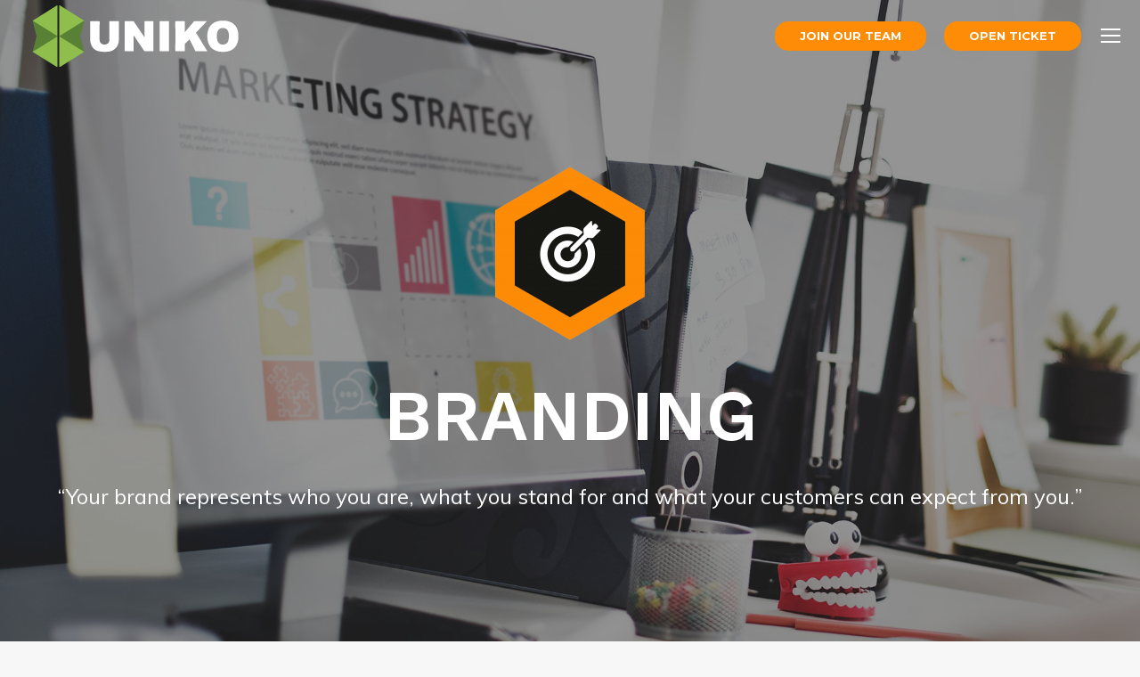

--- FILE ---
content_type: text/html; charset=UTF-8
request_url: https://unikomedia.com/branding/
body_size: 32947
content:
<!DOCTYPE html>
<!--[if !(IE 6) | !(IE 7) | !(IE 8)  ]><!-->
<html lang="en" class="no-js">
<!--<![endif]-->
<head>
	<meta charset="UTF-8" />
<script>
var gform;gform||(document.addEventListener("gform_main_scripts_loaded",function(){gform.scriptsLoaded=!0}),document.addEventListener("gform/theme/scripts_loaded",function(){gform.themeScriptsLoaded=!0}),window.addEventListener("DOMContentLoaded",function(){gform.domLoaded=!0}),gform={domLoaded:!1,scriptsLoaded:!1,themeScriptsLoaded:!1,isFormEditor:()=>"function"==typeof InitializeEditor,callIfLoaded:function(o){return!(!gform.domLoaded||!gform.scriptsLoaded||!gform.themeScriptsLoaded&&!gform.isFormEditor()||(gform.isFormEditor()&&console.warn("The use of gform.initializeOnLoaded() is deprecated in the form editor context and will be removed in Gravity Forms 3.1."),o(),0))},initializeOnLoaded:function(o){gform.callIfLoaded(o)||(document.addEventListener("gform_main_scripts_loaded",()=>{gform.scriptsLoaded=!0,gform.callIfLoaded(o)}),document.addEventListener("gform/theme/scripts_loaded",()=>{gform.themeScriptsLoaded=!0,gform.callIfLoaded(o)}),window.addEventListener("DOMContentLoaded",()=>{gform.domLoaded=!0,gform.callIfLoaded(o)}))},hooks:{action:{},filter:{}},addAction:function(o,r,e,t){gform.addHook("action",o,r,e,t)},addFilter:function(o,r,e,t){gform.addHook("filter",o,r,e,t)},doAction:function(o){gform.doHook("action",o,arguments)},applyFilters:function(o){return gform.doHook("filter",o,arguments)},removeAction:function(o,r){gform.removeHook("action",o,r)},removeFilter:function(o,r,e){gform.removeHook("filter",o,r,e)},addHook:function(o,r,e,t,n){null==gform.hooks[o][r]&&(gform.hooks[o][r]=[]);var d=gform.hooks[o][r];null==n&&(n=r+"_"+d.length),gform.hooks[o][r].push({tag:n,callable:e,priority:t=null==t?10:t})},doHook:function(r,o,e){var t;if(e=Array.prototype.slice.call(e,1),null!=gform.hooks[r][o]&&((o=gform.hooks[r][o]).sort(function(o,r){return o.priority-r.priority}),o.forEach(function(o){"function"!=typeof(t=o.callable)&&(t=window[t]),"action"==r?t.apply(null,e):e[0]=t.apply(null,e)})),"filter"==r)return e[0]},removeHook:function(o,r,t,n){var e;null!=gform.hooks[o][r]&&(e=(e=gform.hooks[o][r]).filter(function(o,r,e){return!!(null!=n&&n!=o.tag||null!=t&&t!=o.priority)}),gform.hooks[o][r]=e)}});
</script>

				<meta name="viewport" content="width=device-width, initial-scale=1, maximum-scale=1, user-scalable=0"/>
			<meta name="theme-color" content="#88c342"/>	<link rel="profile" href="https://gmpg.org/xfn/11" />
	<title>Branding &#8211; Uniko Media Group</title>
<meta name='robots' content='max-image-preview:large' />
<link rel='dns-prefetch' href='//fonts.googleapis.com' />
<link rel="alternate" type="application/rss+xml" title="Uniko Media Group &raquo; Feed" href="https://unikomedia.com/feed/" />
<link rel="alternate" type="application/rss+xml" title="Uniko Media Group &raquo; Comments Feed" href="https://unikomedia.com/comments/feed/" />
<link rel="alternate" title="oEmbed (JSON)" type="application/json+oembed" href="https://unikomedia.com/wp-json/oembed/1.0/embed?url=https%3A%2F%2Funikomedia.com%2Fbranding%2F" />
<link rel="alternate" title="oEmbed (XML)" type="text/xml+oembed" href="https://unikomedia.com/wp-json/oembed/1.0/embed?url=https%3A%2F%2Funikomedia.com%2Fbranding%2F&#038;format=xml" />
<style id='wp-img-auto-sizes-contain-inline-css'>
img:is([sizes=auto i],[sizes^="auto," i]){contain-intrinsic-size:3000px 1500px}
/*# sourceURL=wp-img-auto-sizes-contain-inline-css */
</style>
<link rel='stylesheet' id='wc-authorize-net-cim-checkout-block-css' href='https://unikomedia.com/wp-content/plugins/woocommerce-gateway-authorize-net-cim/assets/css/blocks/wc-authorize-net-cim-checkout-block.css?ver=3.10.2' media='all' />
<link rel='stylesheet' id='wc-blocks-integration-css' href='https://unikomedia.com/wp-content/plugins/woocommerce-subscriptions/vendor/woocommerce/subscriptions-core/build/index.css?ver=8.2.0' media='all' />
<link rel='stylesheet' id='mec-select2-style-css' href='https://unikomedia.com/wp-content/plugins/modern-events-calendar-lite/assets/packages/select2/select2.min.css?ver=5.20.6' media='all' />
<link rel='stylesheet' id='mec-font-icons-css' href='https://unikomedia.com/wp-content/plugins/modern-events-calendar-lite/assets/css/iconfonts.css?ver=6.9' media='all' />
<link rel='stylesheet' id='mec-frontend-style-css' href='https://unikomedia.com/wp-content/plugins/modern-events-calendar-lite/assets/css/frontend.min.css?ver=5.20.6' media='all' />
<link rel='stylesheet' id='mec-tooltip-style-css' href='https://unikomedia.com/wp-content/plugins/modern-events-calendar-lite/assets/packages/tooltip/tooltip.css?ver=6.9' media='all' />
<link rel='stylesheet' id='mec-tooltip-shadow-style-css' href='https://unikomedia.com/wp-content/plugins/modern-events-calendar-lite/assets/packages/tooltip/tooltipster-sideTip-shadow.min.css?ver=6.9' media='all' />
<link rel='stylesheet' id='featherlight-css' href='https://unikomedia.com/wp-content/plugins/modern-events-calendar-lite/assets/packages/featherlight/featherlight.css?ver=6.9' media='all' />
<link rel='stylesheet' id='mec-custom-google-font-css' href='https://fonts.googleapis.com/css?family=Work+Sans%3A100%2C+200%2C+300%2C+regular%2C+500%2C+600%2C+700%2C+800%2C+900%2C+%7CMuli%3A900%2C+900%2C+900%2C+900%2C+&#038;subset=latin%2Clatin-ext' media='all' />
<link rel='stylesheet' id='mec-lity-style-css' href='https://unikomedia.com/wp-content/plugins/modern-events-calendar-lite/assets/packages/lity/lity.min.css?ver=6.9' media='all' />
<style id='wp-emoji-styles-inline-css'>

	img.wp-smiley, img.emoji {
		display: inline !important;
		border: none !important;
		box-shadow: none !important;
		height: 1em !important;
		width: 1em !important;
		margin: 0 0.07em !important;
		vertical-align: -0.1em !important;
		background: none !important;
		padding: 0 !important;
	}
/*# sourceURL=wp-emoji-styles-inline-css */
</style>
<link rel='stylesheet' id='wp-block-library-css' href='https://unikomedia.com/wp-includes/css/dist/block-library/style.min.css?ver=6.9' media='all' />
<style id='wp-block-heading-inline-css'>
h1:where(.wp-block-heading).has-background,h2:where(.wp-block-heading).has-background,h3:where(.wp-block-heading).has-background,h4:where(.wp-block-heading).has-background,h5:where(.wp-block-heading).has-background,h6:where(.wp-block-heading).has-background{padding:1.25em 2.375em}h1.has-text-align-left[style*=writing-mode]:where([style*=vertical-lr]),h1.has-text-align-right[style*=writing-mode]:where([style*=vertical-rl]),h2.has-text-align-left[style*=writing-mode]:where([style*=vertical-lr]),h2.has-text-align-right[style*=writing-mode]:where([style*=vertical-rl]),h3.has-text-align-left[style*=writing-mode]:where([style*=vertical-lr]),h3.has-text-align-right[style*=writing-mode]:where([style*=vertical-rl]),h4.has-text-align-left[style*=writing-mode]:where([style*=vertical-lr]),h4.has-text-align-right[style*=writing-mode]:where([style*=vertical-rl]),h5.has-text-align-left[style*=writing-mode]:where([style*=vertical-lr]),h5.has-text-align-right[style*=writing-mode]:where([style*=vertical-rl]),h6.has-text-align-left[style*=writing-mode]:where([style*=vertical-lr]),h6.has-text-align-right[style*=writing-mode]:where([style*=vertical-rl]){rotate:180deg}
/*# sourceURL=https://unikomedia.com/wp-includes/blocks/heading/style.min.css */
</style>
<style id='wp-block-group-inline-css'>
.wp-block-group{box-sizing:border-box}:where(.wp-block-group.wp-block-group-is-layout-constrained){position:relative}
/*# sourceURL=https://unikomedia.com/wp-includes/blocks/group/style.min.css */
</style>
<style id='wp-block-group-theme-inline-css'>
:where(.wp-block-group.has-background){padding:1.25em 2.375em}
/*# sourceURL=https://unikomedia.com/wp-includes/blocks/group/theme.min.css */
</style>
<style id='wp-block-paragraph-inline-css'>
.is-small-text{font-size:.875em}.is-regular-text{font-size:1em}.is-large-text{font-size:2.25em}.is-larger-text{font-size:3em}.has-drop-cap:not(:focus):first-letter{float:left;font-size:8.4em;font-style:normal;font-weight:100;line-height:.68;margin:.05em .1em 0 0;text-transform:uppercase}body.rtl .has-drop-cap:not(:focus):first-letter{float:none;margin-left:.1em}p.has-drop-cap.has-background{overflow:hidden}:root :where(p.has-background){padding:1.25em 2.375em}:where(p.has-text-color:not(.has-link-color)) a{color:inherit}p.has-text-align-left[style*="writing-mode:vertical-lr"],p.has-text-align-right[style*="writing-mode:vertical-rl"]{rotate:180deg}
/*# sourceURL=https://unikomedia.com/wp-includes/blocks/paragraph/style.min.css */
</style>
<style id='wp-block-social-links-inline-css'>
.wp-block-social-links{background:none;box-sizing:border-box;margin-left:0;padding-left:0;padding-right:0;text-indent:0}.wp-block-social-links .wp-social-link a,.wp-block-social-links .wp-social-link a:hover{border-bottom:0;box-shadow:none;text-decoration:none}.wp-block-social-links .wp-social-link svg{height:1em;width:1em}.wp-block-social-links .wp-social-link span:not(.screen-reader-text){font-size:.65em;margin-left:.5em;margin-right:.5em}.wp-block-social-links.has-small-icon-size{font-size:16px}.wp-block-social-links,.wp-block-social-links.has-normal-icon-size{font-size:24px}.wp-block-social-links.has-large-icon-size{font-size:36px}.wp-block-social-links.has-huge-icon-size{font-size:48px}.wp-block-social-links.aligncenter{display:flex;justify-content:center}.wp-block-social-links.alignright{justify-content:flex-end}.wp-block-social-link{border-radius:9999px;display:block}@media not (prefers-reduced-motion){.wp-block-social-link{transition:transform .1s ease}}.wp-block-social-link{height:auto}.wp-block-social-link a{align-items:center;display:flex;line-height:0}.wp-block-social-link:hover{transform:scale(1.1)}.wp-block-social-links .wp-block-social-link.wp-social-link{display:inline-block;margin:0;padding:0}.wp-block-social-links .wp-block-social-link.wp-social-link .wp-block-social-link-anchor,.wp-block-social-links .wp-block-social-link.wp-social-link .wp-block-social-link-anchor svg,.wp-block-social-links .wp-block-social-link.wp-social-link .wp-block-social-link-anchor:active,.wp-block-social-links .wp-block-social-link.wp-social-link .wp-block-social-link-anchor:hover,.wp-block-social-links .wp-block-social-link.wp-social-link .wp-block-social-link-anchor:visited{color:currentColor;fill:currentColor}:where(.wp-block-social-links:not(.is-style-logos-only)) .wp-social-link{background-color:#f0f0f0;color:#444}:where(.wp-block-social-links:not(.is-style-logos-only)) .wp-social-link-amazon{background-color:#f90;color:#fff}:where(.wp-block-social-links:not(.is-style-logos-only)) .wp-social-link-bandcamp{background-color:#1ea0c3;color:#fff}:where(.wp-block-social-links:not(.is-style-logos-only)) .wp-social-link-behance{background-color:#0757fe;color:#fff}:where(.wp-block-social-links:not(.is-style-logos-only)) .wp-social-link-bluesky{background-color:#0a7aff;color:#fff}:where(.wp-block-social-links:not(.is-style-logos-only)) .wp-social-link-codepen{background-color:#1e1f26;color:#fff}:where(.wp-block-social-links:not(.is-style-logos-only)) .wp-social-link-deviantart{background-color:#02e49b;color:#fff}:where(.wp-block-social-links:not(.is-style-logos-only)) .wp-social-link-discord{background-color:#5865f2;color:#fff}:where(.wp-block-social-links:not(.is-style-logos-only)) .wp-social-link-dribbble{background-color:#e94c89;color:#fff}:where(.wp-block-social-links:not(.is-style-logos-only)) .wp-social-link-dropbox{background-color:#4280ff;color:#fff}:where(.wp-block-social-links:not(.is-style-logos-only)) .wp-social-link-etsy{background-color:#f45800;color:#fff}:where(.wp-block-social-links:not(.is-style-logos-only)) .wp-social-link-facebook{background-color:#0866ff;color:#fff}:where(.wp-block-social-links:not(.is-style-logos-only)) .wp-social-link-fivehundredpx{background-color:#000;color:#fff}:where(.wp-block-social-links:not(.is-style-logos-only)) .wp-social-link-flickr{background-color:#0461dd;color:#fff}:where(.wp-block-social-links:not(.is-style-logos-only)) .wp-social-link-foursquare{background-color:#e65678;color:#fff}:where(.wp-block-social-links:not(.is-style-logos-only)) .wp-social-link-github{background-color:#24292d;color:#fff}:where(.wp-block-social-links:not(.is-style-logos-only)) .wp-social-link-goodreads{background-color:#eceadd;color:#382110}:where(.wp-block-social-links:not(.is-style-logos-only)) .wp-social-link-google{background-color:#ea4434;color:#fff}:where(.wp-block-social-links:not(.is-style-logos-only)) .wp-social-link-gravatar{background-color:#1d4fc4;color:#fff}:where(.wp-block-social-links:not(.is-style-logos-only)) .wp-social-link-instagram{background-color:#f00075;color:#fff}:where(.wp-block-social-links:not(.is-style-logos-only)) .wp-social-link-lastfm{background-color:#e21b24;color:#fff}:where(.wp-block-social-links:not(.is-style-logos-only)) .wp-social-link-linkedin{background-color:#0d66c2;color:#fff}:where(.wp-block-social-links:not(.is-style-logos-only)) .wp-social-link-mastodon{background-color:#3288d4;color:#fff}:where(.wp-block-social-links:not(.is-style-logos-only)) .wp-social-link-medium{background-color:#000;color:#fff}:where(.wp-block-social-links:not(.is-style-logos-only)) .wp-social-link-meetup{background-color:#f6405f;color:#fff}:where(.wp-block-social-links:not(.is-style-logos-only)) .wp-social-link-patreon{background-color:#000;color:#fff}:where(.wp-block-social-links:not(.is-style-logos-only)) .wp-social-link-pinterest{background-color:#e60122;color:#fff}:where(.wp-block-social-links:not(.is-style-logos-only)) .wp-social-link-pocket{background-color:#ef4155;color:#fff}:where(.wp-block-social-links:not(.is-style-logos-only)) .wp-social-link-reddit{background-color:#ff4500;color:#fff}:where(.wp-block-social-links:not(.is-style-logos-only)) .wp-social-link-skype{background-color:#0478d7;color:#fff}:where(.wp-block-social-links:not(.is-style-logos-only)) .wp-social-link-snapchat{background-color:#fefc00;color:#fff;stroke:#000}:where(.wp-block-social-links:not(.is-style-logos-only)) .wp-social-link-soundcloud{background-color:#ff5600;color:#fff}:where(.wp-block-social-links:not(.is-style-logos-only)) .wp-social-link-spotify{background-color:#1bd760;color:#fff}:where(.wp-block-social-links:not(.is-style-logos-only)) .wp-social-link-telegram{background-color:#2aabee;color:#fff}:where(.wp-block-social-links:not(.is-style-logos-only)) .wp-social-link-threads{background-color:#000;color:#fff}:where(.wp-block-social-links:not(.is-style-logos-only)) .wp-social-link-tiktok{background-color:#000;color:#fff}:where(.wp-block-social-links:not(.is-style-logos-only)) .wp-social-link-tumblr{background-color:#011835;color:#fff}:where(.wp-block-social-links:not(.is-style-logos-only)) .wp-social-link-twitch{background-color:#6440a4;color:#fff}:where(.wp-block-social-links:not(.is-style-logos-only)) .wp-social-link-twitter{background-color:#1da1f2;color:#fff}:where(.wp-block-social-links:not(.is-style-logos-only)) .wp-social-link-vimeo{background-color:#1eb7ea;color:#fff}:where(.wp-block-social-links:not(.is-style-logos-only)) .wp-social-link-vk{background-color:#4680c2;color:#fff}:where(.wp-block-social-links:not(.is-style-logos-only)) .wp-social-link-wordpress{background-color:#3499cd;color:#fff}:where(.wp-block-social-links:not(.is-style-logos-only)) .wp-social-link-whatsapp{background-color:#25d366;color:#fff}:where(.wp-block-social-links:not(.is-style-logos-only)) .wp-social-link-x{background-color:#000;color:#fff}:where(.wp-block-social-links:not(.is-style-logos-only)) .wp-social-link-yelp{background-color:#d32422;color:#fff}:where(.wp-block-social-links:not(.is-style-logos-only)) .wp-social-link-youtube{background-color:red;color:#fff}:where(.wp-block-social-links.is-style-logos-only) .wp-social-link{background:none}:where(.wp-block-social-links.is-style-logos-only) .wp-social-link svg{height:1.25em;width:1.25em}:where(.wp-block-social-links.is-style-logos-only) .wp-social-link-amazon{color:#f90}:where(.wp-block-social-links.is-style-logos-only) .wp-social-link-bandcamp{color:#1ea0c3}:where(.wp-block-social-links.is-style-logos-only) .wp-social-link-behance{color:#0757fe}:where(.wp-block-social-links.is-style-logos-only) .wp-social-link-bluesky{color:#0a7aff}:where(.wp-block-social-links.is-style-logos-only) .wp-social-link-codepen{color:#1e1f26}:where(.wp-block-social-links.is-style-logos-only) .wp-social-link-deviantart{color:#02e49b}:where(.wp-block-social-links.is-style-logos-only) .wp-social-link-discord{color:#5865f2}:where(.wp-block-social-links.is-style-logos-only) .wp-social-link-dribbble{color:#e94c89}:where(.wp-block-social-links.is-style-logos-only) .wp-social-link-dropbox{color:#4280ff}:where(.wp-block-social-links.is-style-logos-only) .wp-social-link-etsy{color:#f45800}:where(.wp-block-social-links.is-style-logos-only) .wp-social-link-facebook{color:#0866ff}:where(.wp-block-social-links.is-style-logos-only) .wp-social-link-fivehundredpx{color:#000}:where(.wp-block-social-links.is-style-logos-only) .wp-social-link-flickr{color:#0461dd}:where(.wp-block-social-links.is-style-logos-only) .wp-social-link-foursquare{color:#e65678}:where(.wp-block-social-links.is-style-logos-only) .wp-social-link-github{color:#24292d}:where(.wp-block-social-links.is-style-logos-only) .wp-social-link-goodreads{color:#382110}:where(.wp-block-social-links.is-style-logos-only) .wp-social-link-google{color:#ea4434}:where(.wp-block-social-links.is-style-logos-only) .wp-social-link-gravatar{color:#1d4fc4}:where(.wp-block-social-links.is-style-logos-only) .wp-social-link-instagram{color:#f00075}:where(.wp-block-social-links.is-style-logos-only) .wp-social-link-lastfm{color:#e21b24}:where(.wp-block-social-links.is-style-logos-only) .wp-social-link-linkedin{color:#0d66c2}:where(.wp-block-social-links.is-style-logos-only) .wp-social-link-mastodon{color:#3288d4}:where(.wp-block-social-links.is-style-logos-only) .wp-social-link-medium{color:#000}:where(.wp-block-social-links.is-style-logos-only) .wp-social-link-meetup{color:#f6405f}:where(.wp-block-social-links.is-style-logos-only) .wp-social-link-patreon{color:#000}:where(.wp-block-social-links.is-style-logos-only) .wp-social-link-pinterest{color:#e60122}:where(.wp-block-social-links.is-style-logos-only) .wp-social-link-pocket{color:#ef4155}:where(.wp-block-social-links.is-style-logos-only) .wp-social-link-reddit{color:#ff4500}:where(.wp-block-social-links.is-style-logos-only) .wp-social-link-skype{color:#0478d7}:where(.wp-block-social-links.is-style-logos-only) .wp-social-link-snapchat{color:#fff;stroke:#000}:where(.wp-block-social-links.is-style-logos-only) .wp-social-link-soundcloud{color:#ff5600}:where(.wp-block-social-links.is-style-logos-only) .wp-social-link-spotify{color:#1bd760}:where(.wp-block-social-links.is-style-logos-only) .wp-social-link-telegram{color:#2aabee}:where(.wp-block-social-links.is-style-logos-only) .wp-social-link-threads{color:#000}:where(.wp-block-social-links.is-style-logos-only) .wp-social-link-tiktok{color:#000}:where(.wp-block-social-links.is-style-logos-only) .wp-social-link-tumblr{color:#011835}:where(.wp-block-social-links.is-style-logos-only) .wp-social-link-twitch{color:#6440a4}:where(.wp-block-social-links.is-style-logos-only) .wp-social-link-twitter{color:#1da1f2}:where(.wp-block-social-links.is-style-logos-only) .wp-social-link-vimeo{color:#1eb7ea}:where(.wp-block-social-links.is-style-logos-only) .wp-social-link-vk{color:#4680c2}:where(.wp-block-social-links.is-style-logos-only) .wp-social-link-whatsapp{color:#25d366}:where(.wp-block-social-links.is-style-logos-only) .wp-social-link-wordpress{color:#3499cd}:where(.wp-block-social-links.is-style-logos-only) .wp-social-link-x{color:#000}:where(.wp-block-social-links.is-style-logos-only) .wp-social-link-yelp{color:#d32422}:where(.wp-block-social-links.is-style-logos-only) .wp-social-link-youtube{color:red}.wp-block-social-links.is-style-pill-shape .wp-social-link{width:auto}:root :where(.wp-block-social-links .wp-social-link a){padding:.25em}:root :where(.wp-block-social-links.is-style-logos-only .wp-social-link a){padding:0}:root :where(.wp-block-social-links.is-style-pill-shape .wp-social-link a){padding-left:.6666666667em;padding-right:.6666666667em}.wp-block-social-links:not(.has-icon-color):not(.has-icon-background-color) .wp-social-link-snapchat .wp-block-social-link-label{color:#000}
/*# sourceURL=https://unikomedia.com/wp-includes/blocks/social-links/style.min.css */
</style>
<link rel='stylesheet' id='wc-blocks-style-css' href='https://unikomedia.com/wp-content/plugins/woocommerce/assets/client/blocks/wc-blocks.css?ver=wc-10.4.3' media='all' />
<style id='global-styles-inline-css'>
:root{--wp--preset--aspect-ratio--square: 1;--wp--preset--aspect-ratio--4-3: 4/3;--wp--preset--aspect-ratio--3-4: 3/4;--wp--preset--aspect-ratio--3-2: 3/2;--wp--preset--aspect-ratio--2-3: 2/3;--wp--preset--aspect-ratio--16-9: 16/9;--wp--preset--aspect-ratio--9-16: 9/16;--wp--preset--color--black: #000000;--wp--preset--color--cyan-bluish-gray: #abb8c3;--wp--preset--color--white: #FFF;--wp--preset--color--pale-pink: #f78da7;--wp--preset--color--vivid-red: #cf2e2e;--wp--preset--color--luminous-vivid-orange: #ff6900;--wp--preset--color--luminous-vivid-amber: #fcb900;--wp--preset--color--light-green-cyan: #7bdcb5;--wp--preset--color--vivid-green-cyan: #00d084;--wp--preset--color--pale-cyan-blue: #8ed1fc;--wp--preset--color--vivid-cyan-blue: #0693e3;--wp--preset--color--vivid-purple: #9b51e0;--wp--preset--color--accent: #88c342;--wp--preset--color--dark-gray: #111;--wp--preset--color--light-gray: #767676;--wp--preset--gradient--vivid-cyan-blue-to-vivid-purple: linear-gradient(135deg,rgb(6,147,227) 0%,rgb(155,81,224) 100%);--wp--preset--gradient--light-green-cyan-to-vivid-green-cyan: linear-gradient(135deg,rgb(122,220,180) 0%,rgb(0,208,130) 100%);--wp--preset--gradient--luminous-vivid-amber-to-luminous-vivid-orange: linear-gradient(135deg,rgb(252,185,0) 0%,rgb(255,105,0) 100%);--wp--preset--gradient--luminous-vivid-orange-to-vivid-red: linear-gradient(135deg,rgb(255,105,0) 0%,rgb(207,46,46) 100%);--wp--preset--gradient--very-light-gray-to-cyan-bluish-gray: linear-gradient(135deg,rgb(238,238,238) 0%,rgb(169,184,195) 100%);--wp--preset--gradient--cool-to-warm-spectrum: linear-gradient(135deg,rgb(74,234,220) 0%,rgb(151,120,209) 20%,rgb(207,42,186) 40%,rgb(238,44,130) 60%,rgb(251,105,98) 80%,rgb(254,248,76) 100%);--wp--preset--gradient--blush-light-purple: linear-gradient(135deg,rgb(255,206,236) 0%,rgb(152,150,240) 100%);--wp--preset--gradient--blush-bordeaux: linear-gradient(135deg,rgb(254,205,165) 0%,rgb(254,45,45) 50%,rgb(107,0,62) 100%);--wp--preset--gradient--luminous-dusk: linear-gradient(135deg,rgb(255,203,112) 0%,rgb(199,81,192) 50%,rgb(65,88,208) 100%);--wp--preset--gradient--pale-ocean: linear-gradient(135deg,rgb(255,245,203) 0%,rgb(182,227,212) 50%,rgb(51,167,181) 100%);--wp--preset--gradient--electric-grass: linear-gradient(135deg,rgb(202,248,128) 0%,rgb(113,206,126) 100%);--wp--preset--gradient--midnight: linear-gradient(135deg,rgb(2,3,129) 0%,rgb(40,116,252) 100%);--wp--preset--font-size--small: 13px;--wp--preset--font-size--medium: 20px;--wp--preset--font-size--large: 36px;--wp--preset--font-size--x-large: 42px;--wp--preset--spacing--20: 0.44rem;--wp--preset--spacing--30: 0.67rem;--wp--preset--spacing--40: 1rem;--wp--preset--spacing--50: 1.5rem;--wp--preset--spacing--60: 2.25rem;--wp--preset--spacing--70: 3.38rem;--wp--preset--spacing--80: 5.06rem;--wp--preset--shadow--natural: 6px 6px 9px rgba(0, 0, 0, 0.2);--wp--preset--shadow--deep: 12px 12px 50px rgba(0, 0, 0, 0.4);--wp--preset--shadow--sharp: 6px 6px 0px rgba(0, 0, 0, 0.2);--wp--preset--shadow--outlined: 6px 6px 0px -3px rgb(255, 255, 255), 6px 6px rgb(0, 0, 0);--wp--preset--shadow--crisp: 6px 6px 0px rgb(0, 0, 0);}:where(.is-layout-flex){gap: 0.5em;}:where(.is-layout-grid){gap: 0.5em;}body .is-layout-flex{display: flex;}.is-layout-flex{flex-wrap: wrap;align-items: center;}.is-layout-flex > :is(*, div){margin: 0;}body .is-layout-grid{display: grid;}.is-layout-grid > :is(*, div){margin: 0;}:where(.wp-block-columns.is-layout-flex){gap: 2em;}:where(.wp-block-columns.is-layout-grid){gap: 2em;}:where(.wp-block-post-template.is-layout-flex){gap: 1.25em;}:where(.wp-block-post-template.is-layout-grid){gap: 1.25em;}.has-black-color{color: var(--wp--preset--color--black) !important;}.has-cyan-bluish-gray-color{color: var(--wp--preset--color--cyan-bluish-gray) !important;}.has-white-color{color: var(--wp--preset--color--white) !important;}.has-pale-pink-color{color: var(--wp--preset--color--pale-pink) !important;}.has-vivid-red-color{color: var(--wp--preset--color--vivid-red) !important;}.has-luminous-vivid-orange-color{color: var(--wp--preset--color--luminous-vivid-orange) !important;}.has-luminous-vivid-amber-color{color: var(--wp--preset--color--luminous-vivid-amber) !important;}.has-light-green-cyan-color{color: var(--wp--preset--color--light-green-cyan) !important;}.has-vivid-green-cyan-color{color: var(--wp--preset--color--vivid-green-cyan) !important;}.has-pale-cyan-blue-color{color: var(--wp--preset--color--pale-cyan-blue) !important;}.has-vivid-cyan-blue-color{color: var(--wp--preset--color--vivid-cyan-blue) !important;}.has-vivid-purple-color{color: var(--wp--preset--color--vivid-purple) !important;}.has-black-background-color{background-color: var(--wp--preset--color--black) !important;}.has-cyan-bluish-gray-background-color{background-color: var(--wp--preset--color--cyan-bluish-gray) !important;}.has-white-background-color{background-color: var(--wp--preset--color--white) !important;}.has-pale-pink-background-color{background-color: var(--wp--preset--color--pale-pink) !important;}.has-vivid-red-background-color{background-color: var(--wp--preset--color--vivid-red) !important;}.has-luminous-vivid-orange-background-color{background-color: var(--wp--preset--color--luminous-vivid-orange) !important;}.has-luminous-vivid-amber-background-color{background-color: var(--wp--preset--color--luminous-vivid-amber) !important;}.has-light-green-cyan-background-color{background-color: var(--wp--preset--color--light-green-cyan) !important;}.has-vivid-green-cyan-background-color{background-color: var(--wp--preset--color--vivid-green-cyan) !important;}.has-pale-cyan-blue-background-color{background-color: var(--wp--preset--color--pale-cyan-blue) !important;}.has-vivid-cyan-blue-background-color{background-color: var(--wp--preset--color--vivid-cyan-blue) !important;}.has-vivid-purple-background-color{background-color: var(--wp--preset--color--vivid-purple) !important;}.has-black-border-color{border-color: var(--wp--preset--color--black) !important;}.has-cyan-bluish-gray-border-color{border-color: var(--wp--preset--color--cyan-bluish-gray) !important;}.has-white-border-color{border-color: var(--wp--preset--color--white) !important;}.has-pale-pink-border-color{border-color: var(--wp--preset--color--pale-pink) !important;}.has-vivid-red-border-color{border-color: var(--wp--preset--color--vivid-red) !important;}.has-luminous-vivid-orange-border-color{border-color: var(--wp--preset--color--luminous-vivid-orange) !important;}.has-luminous-vivid-amber-border-color{border-color: var(--wp--preset--color--luminous-vivid-amber) !important;}.has-light-green-cyan-border-color{border-color: var(--wp--preset--color--light-green-cyan) !important;}.has-vivid-green-cyan-border-color{border-color: var(--wp--preset--color--vivid-green-cyan) !important;}.has-pale-cyan-blue-border-color{border-color: var(--wp--preset--color--pale-cyan-blue) !important;}.has-vivid-cyan-blue-border-color{border-color: var(--wp--preset--color--vivid-cyan-blue) !important;}.has-vivid-purple-border-color{border-color: var(--wp--preset--color--vivid-purple) !important;}.has-vivid-cyan-blue-to-vivid-purple-gradient-background{background: var(--wp--preset--gradient--vivid-cyan-blue-to-vivid-purple) !important;}.has-light-green-cyan-to-vivid-green-cyan-gradient-background{background: var(--wp--preset--gradient--light-green-cyan-to-vivid-green-cyan) !important;}.has-luminous-vivid-amber-to-luminous-vivid-orange-gradient-background{background: var(--wp--preset--gradient--luminous-vivid-amber-to-luminous-vivid-orange) !important;}.has-luminous-vivid-orange-to-vivid-red-gradient-background{background: var(--wp--preset--gradient--luminous-vivid-orange-to-vivid-red) !important;}.has-very-light-gray-to-cyan-bluish-gray-gradient-background{background: var(--wp--preset--gradient--very-light-gray-to-cyan-bluish-gray) !important;}.has-cool-to-warm-spectrum-gradient-background{background: var(--wp--preset--gradient--cool-to-warm-spectrum) !important;}.has-blush-light-purple-gradient-background{background: var(--wp--preset--gradient--blush-light-purple) !important;}.has-blush-bordeaux-gradient-background{background: var(--wp--preset--gradient--blush-bordeaux) !important;}.has-luminous-dusk-gradient-background{background: var(--wp--preset--gradient--luminous-dusk) !important;}.has-pale-ocean-gradient-background{background: var(--wp--preset--gradient--pale-ocean) !important;}.has-electric-grass-gradient-background{background: var(--wp--preset--gradient--electric-grass) !important;}.has-midnight-gradient-background{background: var(--wp--preset--gradient--midnight) !important;}.has-small-font-size{font-size: var(--wp--preset--font-size--small) !important;}.has-medium-font-size{font-size: var(--wp--preset--font-size--medium) !important;}.has-large-font-size{font-size: var(--wp--preset--font-size--large) !important;}.has-x-large-font-size{font-size: var(--wp--preset--font-size--x-large) !important;}
/*# sourceURL=global-styles-inline-css */
</style>

<style id='classic-theme-styles-inline-css'>
/*! This file is auto-generated */
.wp-block-button__link{color:#fff;background-color:#32373c;border-radius:9999px;box-shadow:none;text-decoration:none;padding:calc(.667em + 2px) calc(1.333em + 2px);font-size:1.125em}.wp-block-file__button{background:#32373c;color:#fff;text-decoration:none}
/*# sourceURL=/wp-includes/css/classic-themes.min.css */
</style>
<style id='woocommerce-inline-inline-css'>
.woocommerce form .form-row .required { visibility: visible; }
/*# sourceURL=woocommerce-inline-inline-css */
</style>
<link rel='stylesheet' id='sv-wc-payment-gateway-payment-form-v5_12_1-css' href='https://unikomedia.com/wp-content/plugins/woocommerce-gateway-authorize-net-cim/vendor/skyverge/wc-plugin-framework/woocommerce/payment-gateway/assets/css/frontend/sv-wc-payment-gateway-payment-form.min.css?ver=5.12.1' media='all' />
<link rel='stylesheet' id='the7-font-css' href='https://unikomedia.com/wp-content/themes/dt-the7/fonts/icomoon-the7-font/icomoon-the7-font.min.css?ver=14.2.0' media='all' />
<link rel='stylesheet' id='the7-awesome-fonts-css' href='https://unikomedia.com/wp-content/themes/dt-the7/fonts/FontAwesome/css/all.min.css?ver=14.2.0' media='all' />
<link rel='stylesheet' id='the7-awesome-fonts-back-css' href='https://unikomedia.com/wp-content/themes/dt-the7/fonts/FontAwesome/back-compat.min.css?ver=14.2.0' media='all' />
<link rel='stylesheet' id='the7-Defaults-css' href='https://unikomedia.com/wp-content/uploads/smile_fonts/Defaults/Defaults.css?ver=6.9' media='all' />
<link rel='stylesheet' id='js_composer_front-css' href='https://unikomedia.com/wp-content/plugins/js_composer/assets/css/js_composer.min.css?ver=8.7.2' media='all' />
<link rel='stylesheet' id='dt-web-fonts-css' href='https://fonts.googleapis.com/css?family=Roboto:400,500,600,700%7CRoboto+Condensed:400,600,700%7COpen+Sans:400,600,700%7CMuli:400,600,700%7CMontserrat:400,600,700%7CRaleway:400,500,600,700%7CWork+Sans:400,600,700' media='all' />
<link rel='stylesheet' id='dt-main-css' href='https://unikomedia.com/wp-content/themes/dt-the7/css/main.min.css?ver=14.2.0' media='all' />
<style id='dt-main-inline-css'>
body #load {
  display: block;
  height: 100%;
  overflow: hidden;
  position: fixed;
  width: 100%;
  z-index: 9901;
  opacity: 1;
  visibility: visible;
  transition: all .35s ease-out;
}
.load-wrap {
  width: 100%;
  height: 100%;
  background-position: center center;
  background-repeat: no-repeat;
  text-align: center;
  display: -ms-flexbox;
  display: -ms-flex;
  display: flex;
  -ms-align-items: center;
  -ms-flex-align: center;
  align-items: center;
  -ms-flex-flow: column wrap;
  flex-flow: column wrap;
  -ms-flex-pack: center;
  -ms-justify-content: center;
  justify-content: center;
}
.load-wrap > svg {
  position: absolute;
  top: 50%;
  left: 50%;
  transform: translate(-50%,-50%);
}
#load {
  background: var(--the7-elementor-beautiful-loading-bg,#ffffff);
  --the7-beautiful-spinner-color2: var(--the7-beautiful-spinner-color,#8fc74a);
}

/*# sourceURL=dt-main-inline-css */
</style>
<link rel='stylesheet' id='the7-custom-scrollbar-css' href='https://unikomedia.com/wp-content/themes/dt-the7/lib/custom-scrollbar/custom-scrollbar.min.css?ver=14.2.0' media='all' />
<link rel='stylesheet' id='the7-wpbakery-css' href='https://unikomedia.com/wp-content/themes/dt-the7/css/wpbakery.min.css?ver=14.2.0' media='all' />
<link rel='stylesheet' id='the7-core-css' href='https://unikomedia.com/wp-content/plugins/dt-the7-core/assets/css/post-type.min.css?ver=2.7.12' media='all' />
<link rel='stylesheet' id='the7-css-vars-css' href='https://unikomedia.com/wp-content/uploads/the7-css/css-vars.css?ver=c9dd0bff7768' media='all' />
<link rel='stylesheet' id='dt-custom-css' href='https://unikomedia.com/wp-content/uploads/the7-css/custom.css?ver=c9dd0bff7768' media='all' />
<link rel='stylesheet' id='wc-dt-custom-css' href='https://unikomedia.com/wp-content/uploads/the7-css/compatibility/wc-dt-custom.css?ver=c9dd0bff7768' media='all' />
<link rel='stylesheet' id='dt-media-css' href='https://unikomedia.com/wp-content/uploads/the7-css/media.css?ver=c9dd0bff7768' media='all' />
<link rel='stylesheet' id='the7-mega-menu-css' href='https://unikomedia.com/wp-content/uploads/the7-css/mega-menu.css?ver=c9dd0bff7768' media='all' />
<link rel='stylesheet' id='the7-elements-albums-portfolio-css' href='https://unikomedia.com/wp-content/uploads/the7-css/the7-elements-albums-portfolio.css?ver=c9dd0bff7768' media='all' />
<link rel='stylesheet' id='the7-elements-css' href='https://unikomedia.com/wp-content/uploads/the7-css/post-type-dynamic.css?ver=c9dd0bff7768' media='all' />
<link rel='stylesheet' id='style-css' href='https://unikomedia.com/wp-content/themes/dt-the7-child/style.css?ver=14.2.0' media='all' />
<link rel='stylesheet' id='ultimate-vc-addons-google-fonts-css' href='https://fonts.googleapis.com/css?family=Work+Sans:regular,600,700|Muli|Montserrat:regular,700' media='all' />
<link rel='stylesheet' id='ultimate-vc-addons-style-css' href='https://unikomedia.com/wp-content/plugins/Ultimate_VC_Addons/assets/min-css/style.min.css?ver=3.21.2' media='all' />
<link rel='stylesheet' id='ultimate-vc-addons-btn-css' href='https://unikomedia.com/wp-content/plugins/Ultimate_VC_Addons/assets/min-css/advanced-buttons.min.css?ver=3.21.2' media='all' />
<link rel='stylesheet' id='ultimate-vc-addons-headings-style-css' href='https://unikomedia.com/wp-content/plugins/Ultimate_VC_Addons/assets/min-css/headings.min.css?ver=3.21.2' media='all' />
<link rel='stylesheet' id='cp-animate-fade-css' href='https://unikomedia.com/wp-content/plugins/convertplug/modules/assets/css/minified-animation/fade.min.css?ver=3.6.2' media='all' />
<link rel='stylesheet' id='convert-plus-module-main-style-css' href='https://unikomedia.com/wp-content/plugins/convertplug/modules/assets/css/cp-module-main.css?ver=3.6.2' media='all' />
<link rel='stylesheet' id='convert-plus-modal-style-css' href='https://unikomedia.com/wp-content/plugins/convertplug/modules/modal/assets/css/modal.min.css?ver=3.6.2' media='all' />
<script src="https://unikomedia.com/wp-includes/js/jquery/jquery.min.js?ver=3.7.1" id="jquery-core-js"></script>
<script src="https://unikomedia.com/wp-includes/js/jquery/jquery-migrate.min.js?ver=3.4.1" id="jquery-migrate-js"></script>
<script id="mec-frontend-script-js-extra">
var mecdata = {"day":"day","days":"days","hour":"hour","hours":"hours","minute":"minute","minutes":"minutes","second":"second","seconds":"seconds","elementor_edit_mode":"no","recapcha_key":"","ajax_url":"https://unikomedia.com/wp-admin/admin-ajax.php","fes_nonce":"beb1665ad0","current_year":"2026","current_month":"01","datepicker_format":"yy-mm-dd"};
//# sourceURL=mec-frontend-script-js-extra
</script>
<script src="https://unikomedia.com/wp-content/plugins/modern-events-calendar-lite/assets/js/frontend.js?ver=5.20.6" id="mec-frontend-script-js"></script>
<script src="https://unikomedia.com/wp-content/plugins/modern-events-calendar-lite/assets/js/events.js?ver=5.20.6" id="mec-events-script-js"></script>
<script src="//unikomedia.com/wp-content/plugins/revslider/sr6/assets/js/rbtools.min.js?ver=6.7.38" async id="tp-tools-js"></script>
<script src="//unikomedia.com/wp-content/plugins/revslider/sr6/assets/js/rs6.min.js?ver=6.7.38" async id="revmin-js"></script>
<script src="https://unikomedia.com/wp-content/plugins/woocommerce/assets/js/jquery-blockui/jquery.blockUI.min.js?ver=2.7.0-wc.10.4.3" id="wc-jquery-blockui-js" defer data-wp-strategy="defer"></script>
<script src="https://unikomedia.com/wp-content/plugins/woocommerce/assets/js/js-cookie/js.cookie.min.js?ver=2.1.4-wc.10.4.3" id="wc-js-cookie-js" defer data-wp-strategy="defer"></script>
<script id="woocommerce-js-extra">
var woocommerce_params = {"ajax_url":"/wp-admin/admin-ajax.php","wc_ajax_url":"/?wc-ajax=%%endpoint%%","i18n_password_show":"Show password","i18n_password_hide":"Hide password"};
//# sourceURL=woocommerce-js-extra
</script>
<script src="https://unikomedia.com/wp-content/plugins/woocommerce/assets/js/frontend/woocommerce.min.js?ver=10.4.3" id="woocommerce-js" defer data-wp-strategy="defer"></script>
<script id="WCPAY_ASSETS-js-extra">
var wcpayAssets = {"url":"https://unikomedia.com/wp-content/plugins/woocommerce-payments/dist/"};
//# sourceURL=WCPAY_ASSETS-js-extra
</script>
<script id="dt-above-fold-js-extra">
var dtLocal = {"themeUrl":"https://unikomedia.com/wp-content/themes/dt-the7","passText":"To view this protected post, enter the password below:","moreButtonText":{"loading":"Loading...","loadMore":"Load more"},"postID":"302","ajaxurl":"https://unikomedia.com/wp-admin/admin-ajax.php","REST":{"baseUrl":"https://unikomedia.com/wp-json/the7/v1","endpoints":{"sendMail":"/send-mail"}},"contactMessages":{"required":"One or more fields have an error. Please check and try again.","terms":"Please accept the privacy policy.","fillTheCaptchaError":"Please, fill the captcha."},"captchaSiteKey":"","ajaxNonce":"21958ed247","pageData":{"type":"page","template":"page","layout":null},"themeSettings":{"smoothScroll":"off","lazyLoading":false,"desktopHeader":{"height":100},"ToggleCaptionEnabled":"disabled","ToggleCaption":"Navigation","floatingHeader":{"showAfter":600,"showMenu":true,"height":60,"logo":{"showLogo":true,"html":"\u003Cimg class=\" preload-me\" src=\"https://unikomedia.com/wp-content/uploads/LOGO-UNIKO-50px.png\" srcset=\"https://unikomedia.com/wp-content/uploads/LOGO-UNIKO-50px.png 166w, https://unikomedia.com/wp-content/uploads/LOGO-UNIKO-100px.png 333w\" width=\"166\" height=\"50\"   sizes=\"166px\" alt=\"Uniko Media Group\" /\u003E","url":"https://unikomedia.com/"}},"topLine":{"floatingTopLine":{"logo":{"showLogo":false,"html":""}}},"mobileHeader":{"firstSwitchPoint":1500,"secondSwitchPoint":778,"firstSwitchPointHeight":80,"secondSwitchPointHeight":60,"mobileToggleCaptionEnabled":"disabled","mobileToggleCaption":"Menu"},"stickyMobileHeaderFirstSwitch":{"logo":{"html":"\u003Cimg class=\" preload-me\" src=\"https://unikomedia.com/wp-content/uploads/LOGO-UNIKO-70px.png\" srcset=\"https://unikomedia.com/wp-content/uploads/LOGO-UNIKO-70px.png 233w, https://unikomedia.com/wp-content/uploads/LOGO-UNIKO-140px.png 466w\" width=\"233\" height=\"70\"   sizes=\"233px\" alt=\"Uniko Media Group\" /\u003E"}},"stickyMobileHeaderSecondSwitch":{"logo":{"html":"\u003Cimg class=\" preload-me\" src=\"https://unikomedia.com/wp-content/uploads/LOGO-UNIKO-70px.png\" srcset=\"https://unikomedia.com/wp-content/uploads/LOGO-UNIKO-70px.png 233w, https://unikomedia.com/wp-content/uploads/LOGO-UNIKO-140px.png 466w\" width=\"233\" height=\"70\"   sizes=\"233px\" alt=\"Uniko Media Group\" /\u003E"}},"sidebar":{"switchPoint":990},"boxedWidth":"1340px"},"VCMobileScreenWidth":"768","wcCartFragmentHash":"1a8517f7a0d42932515996ccb4accade"};
var dtShare = {"shareButtonText":{"facebook":"Share on Facebook","twitter":"Share on X","pinterest":"Pin it","linkedin":"Share on Linkedin","whatsapp":"Share on Whatsapp"},"overlayOpacity":"85"};
//# sourceURL=dt-above-fold-js-extra
</script>
<script src="https://unikomedia.com/wp-content/themes/dt-the7/js/above-the-fold.min.js?ver=14.2.0" id="dt-above-fold-js"></script>
<script src="https://unikomedia.com/wp-content/themes/dt-the7/js/compatibility/woocommerce/woocommerce.min.js?ver=14.2.0" id="dt-woocommerce-js"></script>
<script src="https://unikomedia.com/wp-content/plugins/Ultimate_VC_Addons/assets/min-js/ultimate-params.min.js?ver=3.21.2" id="ultimate-vc-addons-params-js"></script>
<script src="https://unikomedia.com/wp-content/plugins/Ultimate_VC_Addons/assets/min-js/custom.min.js?ver=3.21.2" id="ultimate-vc-addons-custom-js"></script>
<script src="https://unikomedia.com/wp-content/plugins/Ultimate_VC_Addons/assets/min-js/headings.min.js?ver=3.21.2" id="ultimate-vc-addons-headings-script-js"></script>
<script></script><link rel="https://api.w.org/" href="https://unikomedia.com/wp-json/" /><link rel="alternate" title="JSON" type="application/json" href="https://unikomedia.com/wp-json/wp/v2/pages/302" /><link rel="EditURI" type="application/rsd+xml" title="RSD" href="https://unikomedia.com/xmlrpc.php?rsd" />
<link rel="canonical" href="https://unikomedia.com/branding/" />
<link rel='shortlink' href='https://unikomedia.com/?p=302' />
<meta property="og:site_name" content="Uniko Media Group" />
<meta property="og:title" content="Branding" />
<meta property="og:url" content="https://unikomedia.com/branding/" />
<meta property="og:type" content="article" />
	<noscript><style>.woocommerce-product-gallery{ opacity: 1 !important; }</style></noscript>
	<style>.recentcomments a{display:inline !important;padding:0 !important;margin:0 !important;}</style><meta name="generator" content="Powered by WPBakery Page Builder - drag and drop page builder for WordPress."/>
<meta name="generator" content="Powered by Slider Revolution 6.7.38 - responsive, Mobile-Friendly Slider Plugin for WordPress with comfortable drag and drop interface." />
<script type="text/javascript" id="the7-loader-script">
document.addEventListener("DOMContentLoaded", function(event) {
	var load = document.getElementById("load");
	if(!load.classList.contains('loader-removed')){
		var removeLoading = setTimeout(function() {
			load.className += " loader-removed";
		}, 300);
	}
});
</script>
		<link rel="icon" href="https://unikomedia.com/wp-content/uploads/Uniko-Shield-25px.png" type="image/png" sizes="16x16"/><link rel="icon" href="https://unikomedia.com/wp-content/uploads/Uniko-Shield-50px.png" type="image/png" sizes="32x32"/><script>function setREVStartSize(e){
			//window.requestAnimationFrame(function() {
				window.RSIW = window.RSIW===undefined ? window.innerWidth : window.RSIW;
				window.RSIH = window.RSIH===undefined ? window.innerHeight : window.RSIH;
				try {
					var pw = document.getElementById(e.c).parentNode.offsetWidth,
						newh;
					pw = pw===0 || isNaN(pw) || (e.l=="fullwidth" || e.layout=="fullwidth") ? window.RSIW : pw;
					e.tabw = e.tabw===undefined ? 0 : parseInt(e.tabw);
					e.thumbw = e.thumbw===undefined ? 0 : parseInt(e.thumbw);
					e.tabh = e.tabh===undefined ? 0 : parseInt(e.tabh);
					e.thumbh = e.thumbh===undefined ? 0 : parseInt(e.thumbh);
					e.tabhide = e.tabhide===undefined ? 0 : parseInt(e.tabhide);
					e.thumbhide = e.thumbhide===undefined ? 0 : parseInt(e.thumbhide);
					e.mh = e.mh===undefined || e.mh=="" || e.mh==="auto" ? 0 : parseInt(e.mh,0);
					if(e.layout==="fullscreen" || e.l==="fullscreen")
						newh = Math.max(e.mh,window.RSIH);
					else{
						e.gw = Array.isArray(e.gw) ? e.gw : [e.gw];
						for (var i in e.rl) if (e.gw[i]===undefined || e.gw[i]===0) e.gw[i] = e.gw[i-1];
						e.gh = e.el===undefined || e.el==="" || (Array.isArray(e.el) && e.el.length==0)? e.gh : e.el;
						e.gh = Array.isArray(e.gh) ? e.gh : [e.gh];
						for (var i in e.rl) if (e.gh[i]===undefined || e.gh[i]===0) e.gh[i] = e.gh[i-1];
											
						var nl = new Array(e.rl.length),
							ix = 0,
							sl;
						e.tabw = e.tabhide>=pw ? 0 : e.tabw;
						e.thumbw = e.thumbhide>=pw ? 0 : e.thumbw;
						e.tabh = e.tabhide>=pw ? 0 : e.tabh;
						e.thumbh = e.thumbhide>=pw ? 0 : e.thumbh;
						for (var i in e.rl) nl[i] = e.rl[i]<window.RSIW ? 0 : e.rl[i];
						sl = nl[0];
						for (var i in nl) if (sl>nl[i] && nl[i]>0) { sl = nl[i]; ix=i;}
						var m = pw>(e.gw[ix]+e.tabw+e.thumbw) ? 1 : (pw-(e.tabw+e.thumbw)) / (e.gw[ix]);
						newh =  (e.gh[ix] * m) + (e.tabh + e.thumbh);
					}
					var el = document.getElementById(e.c);
					if (el!==null && el) el.style.height = newh+"px";
					el = document.getElementById(e.c+"_wrapper");
					if (el!==null && el) {
						el.style.height = newh+"px";
						el.style.display = "block";
					}
				} catch(e){
					console.log("Failure at Presize of Slider:" + e)
				}
			//});
		  };</script>
		<style id="wp-custom-css">
			.wcs_up_front_pay_option_container.woocommerce-message {
     display: block !important;
}
div.wcs_up_front_pay_option_container {
	animation: none !important;
	position: unset !important;
	transform: none !important;
	width: auto !important;
}
.woocommerce-variation-availability {
	margin: 22px 0 !important;
}
.woocommerce-info{
	background-color: #ffa500 !important;
}

a.one:link {color:#000000 !important;}
a.one:hover {color:#000000 !important;}		</style>
		<style type="text/css" data-type="vc_shortcodes-custom-css">.vc_custom_1577829351834{padding-top: 150px !important;padding-bottom: 150px !important;}.vc_custom_1576186201778{padding-top: 70px !important;padding-bottom: 70px !important;}.vc_custom_1578073001803{padding-top: 70px !important;padding-bottom: 70px !important;}.vc_custom_1578073013170{padding-top: 70px !important;padding-bottom: 70px !important;}.vc_custom_1576275429015{background-color: rgba(89,129,54,0.85) !important;*background-color: rgb(89,129,54) !important;border-radius: 20px !important;}.vc_custom_1576276398682{background-color: rgba(89,129,54,0.85) !important;*background-color: rgb(89,129,54) !important;border-radius: 20px !important;}.vc_custom_1576282140130{background-color: rgba(89,129,54,0.85) !important;*background-color: rgb(89,129,54) !important;border-radius: 20px !important;}.vc_custom_1576282149183{background-color: rgba(89,129,54,0.85) !important;*background-color: rgb(89,129,54) !important;border-radius: 20px !important;}.vc_custom_1578086607961{padding-right: 25px !important;padding-bottom: 70px !important;padding-left: 25px !important;}.vc_custom_1578086665438{padding-right: 25px !important;padding-bottom: 70px !important;padding-left: 25px !important;}.vc_custom_1578086678122{padding-right: 25px !important;padding-bottom: 70px !important;padding-left: 25px !important;}.vc_custom_1578086688820{padding-right: 25px !important;padding-bottom: 70px !important;padding-left: 25px !important;}.vc_custom_1576275429015{background-color: rgba(89,129,54,0.85) !important;*background-color: rgb(89,129,54) !important;border-radius: 20px !important;}.vc_custom_1576276398682{background-color: rgba(89,129,54,0.85) !important;*background-color: rgb(89,129,54) !important;border-radius: 20px !important;}.vc_custom_1578086607961{padding-right: 25px !important;padding-bottom: 70px !important;padding-left: 25px !important;}.vc_custom_1578086665438{padding-right: 25px !important;padding-bottom: 70px !important;padding-left: 25px !important;}.vc_custom_1576275429015{background-color: rgba(89,129,54,0.85) !important;*background-color: rgb(89,129,54) !important;border-radius: 20px !important;}.vc_custom_1576276398682{background-color: rgba(89,129,54,0.85) !important;*background-color: rgb(89,129,54) !important;border-radius: 20px !important;}.vc_custom_1578086678122{padding-right: 25px !important;padding-bottom: 70px !important;padding-left: 25px !important;}.vc_custom_1578086688820{padding-right: 25px !important;padding-bottom: 70px !important;padding-left: 25px !important;}.vc_custom_1578086757950{padding-top: 70px !important;padding-bottom: 35px !important;}.vc_custom_1578086766544{padding-top: 70px !important;padding-bottom: 35px !important;}.vc_custom_1577829394865{background-image: url(https://unikomedia.com/wp-content/uploads/brand.jpg?id=2139) !important;background-position: center !important;background-repeat: no-repeat !important;background-size: cover !important;}.vc_custom_1576277112783{padding-top: 35px !important;padding-right: 35px !important;padding-bottom: 35px !important;padding-left: 35px !important;}.vc_custom_1578086775915{padding-top: 35px !important;padding-bottom: 35px !important;}.vc_custom_1578086783146{padding-top: 35px !important;padding-bottom: 35px !important;}.vc_custom_1578086791390{padding-top: 35px !important;padding-bottom: 35px !important;}.vc_custom_1576277112783{padding-top: 35px !important;padding-right: 35px !important;padding-bottom: 35px !important;padding-left: 35px !important;}.vc_custom_1577829410036{background-image: url(https://unikomedia.com/wp-content/uploads/Graphic.jpg?id=2140) !important;background-position: center !important;background-repeat: no-repeat !important;background-size: cover !important;}.vc_custom_1576277112783{padding-top: 35px !important;padding-right: 35px !important;padding-bottom: 35px !important;padding-left: 35px !important;}.vc_custom_1578072684232{background-image: url(https://unikomedia.com/wp-content/uploads/Graphic.jpg?id=2140) !important;background-position: center !important;background-repeat: no-repeat !important;background-size: cover !important;}.vc_custom_1578072684232{background-image: url(https://unikomedia.com/wp-content/uploads/Graphic.jpg?id=2140) !important;background-position: center !important;background-repeat: no-repeat !important;background-size: cover !important;}.vc_custom_1576277112783{padding-top: 35px !important;padding-right: 35px !important;padding-bottom: 35px !important;padding-left: 35px !important;}.vc_custom_1578086800394{padding-top: 35px !important;padding-bottom: 35px !important;}.vc_custom_1578086809673{padding-top: 35px !important;padding-bottom: 35px !important;}.vc_custom_1578071698006{background-image: url(https://unikomedia.com/wp-content/uploads/UNIKOMEDIAGROUP-16-AGOSTO-19-WEB.jpg?id=1720) !important;background-position: center !important;background-repeat: no-repeat !important;background-size: cover !important;}.vc_custom_1576277112783{padding-top: 35px !important;padding-right: 35px !important;padding-bottom: 35px !important;padding-left: 35px !important;}.vc_custom_1578072722852{background-image: url(https://unikomedia.com/wp-content/uploads/UNIKOMEDIAGROUP-16-AGOSTO-19-WEB.jpg?id=1720) !important;background-position: center !important;background-repeat: no-repeat !important;background-size: cover !important;}.vc_custom_1576277112783{padding-top: 35px !important;padding-right: 35px !important;padding-bottom: 35px !important;padding-left: 35px !important;}.vc_custom_1578087016589{padding-top: 35px !important;padding-bottom: 35px !important;}.vc_custom_1578087008958{padding-top: 35px !important;padding-bottom: 35px !important;}.vc_custom_1578087003014{padding-top: 35px !important;padding-bottom: 35px !important;}.vc_custom_1576277112783{padding-top: 35px !important;padding-right: 35px !important;padding-bottom: 35px !important;padding-left: 35px !important;}.vc_custom_1577829443331{background-image: url(https://unikomedia.com/wp-content/uploads/Print-.jpg?id=2142) !important;background-position: center !important;background-repeat: no-repeat !important;background-size: cover !important;}.vc_custom_1576277112783{padding-top: 35px !important;padding-right: 35px !important;padding-bottom: 35px !important;padding-left: 35px !important;}.vc_custom_1578072743869{background-image: url(https://unikomedia.com/wp-content/uploads/Print-.jpg?id=2142) !important;background-position: center !important;background-repeat: no-repeat !important;background-size: cover !important;}.vc_custom_1578072743869{background-image: url(https://unikomedia.com/wp-content/uploads/Print-.jpg?id=2142) !important;background-position: center !important;background-repeat: no-repeat !important;background-size: cover !important;}.vc_custom_1576277112783{padding-top: 35px !important;padding-right: 35px !important;padding-bottom: 35px !important;padding-left: 35px !important;}.vc_custom_1576272736965{padding-bottom: 70px !important;}.vc_custom_1576194353620{padding-top: 70px !important;padding-bottom: 70px !important;}</style><noscript><style> .wpb_animate_when_almost_visible { opacity: 1; }</style></noscript><style type="text/css">.mec-wrap, .mec-wrap div:not([class^="elementor-"]), .lity-container, .mec-wrap h1, .mec-wrap h2, .mec-wrap h3, .mec-wrap h4, .mec-wrap h5, .mec-wrap h6, .entry-content .mec-wrap h1, .entry-content .mec-wrap h2, .entry-content .mec-wrap h3, .entry-content .mec-wrap h4, .entry-content .mec-wrap h5, .entry-content .mec-wrap h6, .mec-wrap .mec-totalcal-box input[type="submit"], .mec-wrap .mec-totalcal-box .mec-totalcal-view span, .mec-agenda-event-title a, .lity-content .mec-events-meta-group-booking select, .lity-content .mec-book-ticket-variation h5, .lity-content .mec-events-meta-group-booking input[type="number"], .lity-content .mec-events-meta-group-booking input[type="text"], .lity-content .mec-events-meta-group-booking input[type="email"],.mec-organizer-item a { font-family: "Montserrat", -apple-system, BlinkMacSystemFont, "Segoe UI", Roboto, sans-serif;}.mec-hourly-schedule-speaker-name, .mec-events-meta-group-countdown .countdown-w span, .mec-single-event .mec-event-meta dt, .mec-hourly-schedule-speaker-job-title, .post-type-archive-mec-events h1, .mec-ticket-available-spots .mec-event-ticket-name, .tax-mec_category h1, .mec-wrap h1, .mec-wrap h2, .mec-wrap h3, .mec-wrap h4, .mec-wrap h5, .mec-wrap h6,.entry-content .mec-wrap h1, .entry-content .mec-wrap h2, .entry-content .mec-wrap h3,.entry-content  .mec-wrap h4, .entry-content .mec-wrap h5, .entry-content .mec-wrap h6{ font-family: 'Work Sans', Helvetica, Arial, sans-serif;}.mec-single-event .mec-event-meta .mec-events-event-cost, .mec-event-data-fields .mec-event-data-field-item .mec-event-data-field-value, .mec-event-data-fields .mec-event-data-field-item .mec-event-data-field-name, .mec-wrap .info-msg div, .mec-wrap .mec-error div, .mec-wrap .mec-success div, .mec-wrap .warning-msg div, .mec-breadcrumbs .mec-current, .mec-events-meta-group-tags, .mec-single-event .mec-events-meta-group-booking .mec-event-ticket-available, .mec-single-modern .mec-single-event-bar>div dd, .mec-single-event .mec-event-meta dd, .mec-single-event .mec-event-meta dd a, .mec-next-occ-booking span, .mec-hourly-schedule-speaker-description, .mec-single-event .mec-speakers-details ul li .mec-speaker-job-title, .mec-single-event .mec-speakers-details ul li .mec-speaker-name, .mec-event-data-field-items, .mec-load-more-button, .mec-events-meta-group-tags a, .mec-events-button, .mec-wrap abbr, .mec-event-schedule-content dl dt, .mec-breadcrumbs a, .mec-breadcrumbs span .mec-event-content p, .mec-wrap p { font-family: 'Muli',sans-serif; font-weight:300;}.mec-event-grid-minimal .mec-modal-booking-button:hover, .mec-events-timeline-wrap .mec-organizer-item a, .mec-events-timeline-wrap .mec-organizer-item:after, .mec-events-timeline-wrap .mec-shortcode-organizers i, .mec-timeline-event .mec-modal-booking-button, .mec-wrap .mec-map-lightbox-wp.mec-event-list-classic .mec-event-date, .mec-timetable-t2-col .mec-modal-booking-button:hover, .mec-event-container-classic .mec-modal-booking-button:hover, .mec-calendar-events-side .mec-modal-booking-button:hover, .mec-event-grid-yearly  .mec-modal-booking-button, .mec-events-agenda .mec-modal-booking-button, .mec-event-grid-simple .mec-modal-booking-button, .mec-event-list-minimal  .mec-modal-booking-button:hover, .mec-timeline-month-divider,  .mec-wrap.colorskin-custom .mec-totalcal-box .mec-totalcal-view span:hover,.mec-wrap.colorskin-custom .mec-calendar.mec-event-calendar-classic .mec-selected-day,.mec-wrap.colorskin-custom .mec-color, .mec-wrap.colorskin-custom .mec-event-sharing-wrap .mec-event-sharing > li:hover a, .mec-wrap.colorskin-custom .mec-color-hover:hover, .mec-wrap.colorskin-custom .mec-color-before *:before ,.mec-wrap.colorskin-custom .mec-widget .mec-event-grid-classic.owl-carousel .owl-nav i,.mec-wrap.colorskin-custom .mec-event-list-classic a.magicmore:hover,.mec-wrap.colorskin-custom .mec-event-grid-simple:hover .mec-event-title,.mec-wrap.colorskin-custom .mec-single-event .mec-event-meta dd.mec-events-event-categories:before,.mec-wrap.colorskin-custom .mec-single-event-date:before,.mec-wrap.colorskin-custom .mec-single-event-time:before,.mec-wrap.colorskin-custom .mec-events-meta-group.mec-events-meta-group-venue:before,.mec-wrap.colorskin-custom .mec-calendar .mec-calendar-side .mec-previous-month i,.mec-wrap.colorskin-custom .mec-calendar .mec-calendar-side .mec-next-month:hover,.mec-wrap.colorskin-custom .mec-calendar .mec-calendar-side .mec-previous-month:hover,.mec-wrap.colorskin-custom .mec-calendar .mec-calendar-side .mec-next-month:hover,.mec-wrap.colorskin-custom .mec-calendar.mec-event-calendar-classic dt.mec-selected-day:hover,.mec-wrap.colorskin-custom .mec-infowindow-wp h5 a:hover, .colorskin-custom .mec-events-meta-group-countdown .mec-end-counts h3,.mec-calendar .mec-calendar-side .mec-next-month i,.mec-wrap .mec-totalcal-box i,.mec-calendar .mec-event-article .mec-event-title a:hover,.mec-attendees-list-details .mec-attendee-profile-link a:hover,.mec-wrap.colorskin-custom .mec-next-event-details li i, .mec-next-event-details i:before, .mec-marker-infowindow-wp .mec-marker-infowindow-count, .mec-next-event-details a,.mec-wrap.colorskin-custom .mec-events-masonry-cats a.mec-masonry-cat-selected,.lity .mec-color,.lity .mec-color-before :before,.lity .mec-color-hover:hover,.lity .mec-wrap .mec-color,.lity .mec-wrap .mec-color-before :before,.lity .mec-wrap .mec-color-hover:hover,.leaflet-popup-content .mec-color,.leaflet-popup-content .mec-color-before :before,.leaflet-popup-content .mec-color-hover:hover,.leaflet-popup-content .mec-wrap .mec-color,.leaflet-popup-content .mec-wrap .mec-color-before :before,.leaflet-popup-content .mec-wrap .mec-color-hover:hover, .mec-calendar.mec-calendar-daily .mec-calendar-d-table .mec-daily-view-day.mec-daily-view-day-active.mec-color, .mec-map-boxshow div .mec-map-view-event-detail.mec-event-detail i,.mec-map-boxshow div .mec-map-view-event-detail.mec-event-detail:hover,.mec-map-boxshow .mec-color,.mec-map-boxshow .mec-color-before :before,.mec-map-boxshow .mec-color-hover:hover,.mec-map-boxshow .mec-wrap .mec-color,.mec-map-boxshow .mec-wrap .mec-color-before :before,.mec-map-boxshow .mec-wrap .mec-color-hover:hover, .mec-choosen-time-message, .mec-booking-calendar-month-navigation .mec-next-month:hover, .mec-booking-calendar-month-navigation .mec-previous-month:hover, .mec-yearly-view-wrap .mec-agenda-event-title a:hover, .mec-yearly-view-wrap .mec-yearly-title-sec .mec-next-year i, .mec-yearly-view-wrap .mec-yearly-title-sec .mec-previous-year i, .mec-yearly-view-wrap .mec-yearly-title-sec .mec-next-year:hover, .mec-yearly-view-wrap .mec-yearly-title-sec .mec-previous-year:hover, .mec-av-spot .mec-av-spot-head .mec-av-spot-box span, .mec-wrap.colorskin-custom .mec-calendar .mec-calendar-side .mec-previous-month:hover .mec-load-month-link, .mec-wrap.colorskin-custom .mec-calendar .mec-calendar-side .mec-next-month:hover .mec-load-month-link, .mec-yearly-view-wrap .mec-yearly-title-sec .mec-previous-year:hover .mec-load-month-link, .mec-yearly-view-wrap .mec-yearly-title-sec .mec-next-year:hover .mec-load-month-link, .mec-skin-list-events-container .mec-data-fields-tooltip .mec-data-fields-tooltip-box ul .mec-event-data-field-item a{color: #8fbf4c}.mec-skin-carousel-container .mec-event-footer-carousel-type3 .mec-modal-booking-button:hover, .mec-wrap.colorskin-custom .mec-event-sharing .mec-event-share:hover .event-sharing-icon,.mec-wrap.colorskin-custom .mec-event-grid-clean .mec-event-date,.mec-wrap.colorskin-custom .mec-event-list-modern .mec-event-sharing > li:hover a i,.mec-wrap.colorskin-custom .mec-event-list-modern .mec-event-sharing .mec-event-share:hover .mec-event-sharing-icon,.mec-wrap.colorskin-custom .mec-event-list-modern .mec-event-sharing li:hover a i,.mec-wrap.colorskin-custom .mec-calendar:not(.mec-event-calendar-classic) .mec-selected-day,.mec-wrap.colorskin-custom .mec-calendar .mec-selected-day:hover,.mec-wrap.colorskin-custom .mec-calendar .mec-calendar-row  dt.mec-has-event:hover,.mec-wrap.colorskin-custom .mec-calendar .mec-has-event:after, .mec-wrap.colorskin-custom .mec-bg-color, .mec-wrap.colorskin-custom .mec-bg-color-hover:hover, .colorskin-custom .mec-event-sharing-wrap:hover > li, .mec-wrap.colorskin-custom .mec-totalcal-box .mec-totalcal-view span.mec-totalcalview-selected,.mec-wrap .flip-clock-wrapper ul li a div div.inn,.mec-wrap .mec-totalcal-box .mec-totalcal-view span.mec-totalcalview-selected,.event-carousel-type1-head .mec-event-date-carousel,.mec-event-countdown-style3 .mec-event-date,#wrap .mec-wrap article.mec-event-countdown-style1,.mec-event-countdown-style1 .mec-event-countdown-part3 a.mec-event-button,.mec-wrap .mec-event-countdown-style2,.mec-map-get-direction-btn-cnt input[type="submit"],.mec-booking button,span.mec-marker-wrap,.mec-wrap.colorskin-custom .mec-timeline-events-container .mec-timeline-event-date:before, .mec-has-event-for-booking.mec-active .mec-calendar-novel-selected-day, .mec-booking-tooltip.multiple-time .mec-booking-calendar-date.mec-active, .mec-booking-tooltip.multiple-time .mec-booking-calendar-date:hover, .mec-ongoing-normal-label, .mec-calendar .mec-has-event:after{background-color: #8fbf4c;}.mec-booking-tooltip.multiple-time .mec-booking-calendar-date:hover, .mec-calendar-day.mec-active .mec-booking-tooltip.multiple-time .mec-booking-calendar-date.mec-active{ background-color: #8fbf4c;}.mec-skin-carousel-container .mec-event-footer-carousel-type3 .mec-modal-booking-button:hover, .mec-timeline-month-divider, .mec-wrap.colorskin-custom .mec-single-event .mec-speakers-details ul li .mec-speaker-avatar a:hover img,.mec-wrap.colorskin-custom .mec-event-list-modern .mec-event-sharing > li:hover a i,.mec-wrap.colorskin-custom .mec-event-list-modern .mec-event-sharing .mec-event-share:hover .mec-event-sharing-icon,.mec-wrap.colorskin-custom .mec-event-list-standard .mec-month-divider span:before,.mec-wrap.colorskin-custom .mec-single-event .mec-social-single:before,.mec-wrap.colorskin-custom .mec-single-event .mec-frontbox-title:before,.mec-wrap.colorskin-custom .mec-calendar .mec-calendar-events-side .mec-table-side-day, .mec-wrap.colorskin-custom .mec-border-color, .mec-wrap.colorskin-custom .mec-border-color-hover:hover, .colorskin-custom .mec-single-event .mec-frontbox-title:before, .colorskin-custom .mec-single-event .mec-wrap-checkout h4:before, .colorskin-custom .mec-single-event .mec-events-meta-group-booking form > h4:before, .mec-wrap.colorskin-custom .mec-totalcal-box .mec-totalcal-view span.mec-totalcalview-selected,.mec-wrap .mec-totalcal-box .mec-totalcal-view span.mec-totalcalview-selected,.event-carousel-type1-head .mec-event-date-carousel:after,.mec-wrap.colorskin-custom .mec-events-masonry-cats a.mec-masonry-cat-selected, .mec-marker-infowindow-wp .mec-marker-infowindow-count, .mec-wrap.colorskin-custom .mec-events-masonry-cats a:hover, .mec-has-event-for-booking .mec-calendar-novel-selected-day, .mec-booking-tooltip.multiple-time .mec-booking-calendar-date.mec-active, .mec-booking-tooltip.multiple-time .mec-booking-calendar-date:hover, .mec-virtual-event-history h3:before, .mec-booking-tooltip.multiple-time .mec-booking-calendar-date:hover, .mec-calendar-day.mec-active .mec-booking-tooltip.multiple-time .mec-booking-calendar-date.mec-active{border-color: #8fbf4c;}.mec-wrap.colorskin-custom .mec-event-countdown-style3 .mec-event-date:after,.mec-wrap.colorskin-custom .mec-month-divider span:before, .mec-calendar.mec-event-container-simple dl dt.mec-selected-day, .mec-calendar.mec-event-container-simple dl dt.mec-selected-day:hover{border-bottom-color:#8fbf4c;}.mec-wrap.colorskin-custom  article.mec-event-countdown-style1 .mec-event-countdown-part2:after{border-color: transparent transparent transparent #8fbf4c;}.mec-wrap.colorskin-custom .mec-box-shadow-color { box-shadow: 0 4px 22px -7px #8fbf4c;}.mec-events-timeline-wrap .mec-shortcode-organizers, .mec-timeline-event .mec-modal-booking-button, .mec-events-timeline-wrap:before, .mec-wrap.colorskin-custom .mec-timeline-event-local-time, .mec-wrap.colorskin-custom .mec-timeline-event-time ,.mec-wrap.colorskin-custom .mec-timeline-event-location,.mec-choosen-time-message { background: rgba(143,191,76,.11);}.mec-wrap.colorskin-custom .mec-timeline-events-container .mec-timeline-event-date:after { background: rgba(143,191,76,.3);}</style><!-- Google tag (gtag.js) -->
<script async src="https://www.googletagmanager.com/gtag/js?id=UA-148601990-1"></script>
<script>
  window.dataLayer = window.dataLayer || [];
  function gtag(){dataLayer.push(arguments);}
  gtag('js', new Date());

 

  gtag('config', 'UA-148601990-1');
</script>

<script type="text/javascript">
    (function(c,l,a,r,i,t,y){
        c[a]=c[a]||function(){(c[a].q=c[a].q||[]).push(arguments)};
        t=l.createElement(r);t.async=1;t.src="https://www.clarity.ms/tag/"+i;
        y=l.getElementsByTagName(r)[0];y.parentNode.insertBefore(t,y);
    })(window, document, "clarity", "script", "hvo8xcxlap");
</script><style id='the7-custom-inline-css' type='text/css'>
.mec-booking-button{
	color:white!important;
	background: #FE8C06!important;
	line-height: 48px!important;
	font-size: 14px!important;
}

.mec-slider-t1-wrap .mec-owl-theme .owl-nav .owl-prev {
    line-height: 10px!important;
}

.mec-slider-t1-wrap .mec-owl-theme .owl-nav .owl-next {
    line-height: 10px!important;
}
</style>
<link rel='stylesheet' id='vc_animate-css-css' href='https://unikomedia.com/wp-content/plugins/js_composer/assets/lib/vendor/dist/animate.css/animate.min.css?ver=8.7.2' media='all' />
<link rel='stylesheet' id='ultimate-vc-addons-background-style-css' href='https://unikomedia.com/wp-content/plugins/Ultimate_VC_Addons/assets/min-css/background-style.min.css?ver=3.21.2' media='all' />
<link rel='stylesheet' id='gform_basic-css' href='https://unikomedia.com/wp-content/plugins/gravityforms/assets/css/dist/basic.min.css?ver=2.9.7.2' media='all' />
<link rel='stylesheet' id='gform_theme_components-css' href='https://unikomedia.com/wp-content/plugins/gravityforms/assets/css/dist/theme-components.min.css?ver=2.9.7.2' media='all' />
<link rel='stylesheet' id='gform_theme-css' href='https://unikomedia.com/wp-content/plugins/gravityforms/assets/css/dist/theme.min.css?ver=2.9.7.2' media='all' />
<link rel='stylesheet' id='rs-plugin-settings-css' href='//unikomedia.com/wp-content/plugins/revslider/sr6/assets/css/rs6.css?ver=6.7.38' media='all' />
<style id='rs-plugin-settings-inline-css'>
#rs-demo-id {}
/*# sourceURL=rs-plugin-settings-inline-css */
</style>
</head>
<body id="the7-body" class="wp-singular page-template-default page page-id-302 wp-embed-responsive wp-theme-dt-the7 wp-child-theme-dt-the7-child theme-dt-the7 the7-core-ver-2.7.12 woocommerce-no-js transparent title-off dt-responsive-on right-mobile-menu-close-icon ouside-menu-close-icon mobile-hamburger-close-bg-enable mobile-hamburger-close-bg-hover-enable  fade-medium-mobile-menu-close-icon fade-medium-menu-close-icon srcset-enabled btn-flat custom-btn-color custom-btn-hover-color phantom-slide phantom-shadow-decoration phantom-custom-logo-on floating-mobile-menu-icon top-header first-switch-logo-left first-switch-menu-right second-switch-logo-left second-switch-menu-right right-mobile-menu layzr-loading-on popup-message-style the7-ver-14.2.0 dt-fa-compatibility wpb-js-composer js-comp-ver-8.7.2 vc_responsive">
<!-- The7 14.2.0 -->
<div id="load" class="hourglass-loader">
	<div class="load-wrap"><style type="text/css">
    .the7-spinner {
        width: 60px;
        height: 72px;
        position: relative;
    }
    .the7-spinner > div {
        animation: spinner-animation 1.2s cubic-bezier(1, 1, 1, 1) infinite;
        width: 9px;
        left: 0;
        display: inline-block;
        position: absolute;
        background-color:var(--the7-beautiful-spinner-color2);
        height: 18px;
        top: 27px;
    }
    div.the7-spinner-animate-2 {
        animation-delay: 0.2s;
        left: 13px
    }
    div.the7-spinner-animate-3 {
        animation-delay: 0.4s;
        left: 26px
    }
    div.the7-spinner-animate-4 {
        animation-delay: 0.6s;
        left: 39px
    }
    div.the7-spinner-animate-5 {
        animation-delay: 0.8s;
        left: 52px
    }
    @keyframes spinner-animation {
        0% {
            top: 27px;
            height: 18px;
        }
        20% {
            top: 9px;
            height: 54px;
        }
        50% {
            top: 27px;
            height: 18px;
        }
        100% {
            top: 27px;
            height: 18px;
        }
    }
</style>

<div class="the7-spinner">
    <div class="the7-spinner-animate-1"></div>
    <div class="the7-spinner-animate-2"></div>
    <div class="the7-spinner-animate-3"></div>
    <div class="the7-spinner-animate-4"></div>
    <div class="the7-spinner-animate-5"></div>
</div></div>
</div>
<div id="page" >
	<a class="skip-link screen-reader-text" href="#content">Skip to content</a>

<div class="masthead inline-header right light-preset-color widgets full-height full-width shadow-decoration shadow-mobile-header-decoration small-mobile-menu-icon dt-parent-menu-clickable show-sub-menu-on-hover show-mobile-logo"  style="background-color: rgba(0,0,0,0);">

	<div class="top-bar top-bar-empty">
	<div class="top-bar-bg"  style="background-color: rgba(255,255,255,0);"></div>
	<div class="mini-widgets left-widgets"></div><div class="mini-widgets right-widgets"></div></div>

	<header class="header-bar" role="banner">

		<div class="branding">
	<div id="site-title" class="assistive-text">Uniko Media Group</div>
	<div id="site-description" class="assistive-text">We Are your Marketing Department</div>
	<a class="" href="https://unikomedia.com/"><img class=" preload-me" src="https://unikomedia.com/wp-content/uploads/LOGO-UNIKO-BLANCO-70PX.png" srcset="https://unikomedia.com/wp-content/uploads/LOGO-UNIKO-BLANCO-70PX.png 233w, https://unikomedia.com/wp-content/uploads/LOGO-UNIKO-BLANCO-140PX.png 466w" width="233" height="70"   sizes="233px" alt="Uniko Media Group" /><img class="mobile-logo preload-me" src="https://unikomedia.com/wp-content/uploads/LOGO-UNIKO-BLANCO-70PX.png" srcset="https://unikomedia.com/wp-content/uploads/LOGO-UNIKO-BLANCO-70PX.png 233w, https://unikomedia.com/wp-content/uploads/LOGO-UNIKO-BLANCO-140PX.png 466w" width="233" height="70"   sizes="233px" alt="Uniko Media Group" /></a></div>

		<ul id="primary-menu" class="main-nav underline-decoration from-centre-line level-arrows-on outside-item-double-margin"><li class="menu-item menu-item-type-post_type menu-item-object-page menu-item-home menu-item-1998 first depth-0"><a href='https://unikomedia.com/' data-level='1'><span class="menu-item-text"><span class="menu-text">Home</span></span></a></li> <li class="menu-item menu-item-type-post_type menu-item-object-page menu-item-2004 depth-0"><a href='https://unikomedia.com/about-uniko/' data-level='1'><span class="menu-item-text"><span class="menu-text">About</span></span></a></li> <li class="menu-item menu-item-type-custom menu-item-object-custom current-menu-ancestor current-menu-parent menu-item-has-children menu-item-279 has-children depth-0"><a href='#' data-level='1' aria-haspopup='true' aria-expanded='false'><span class="menu-item-text"><span class="menu-text">marketing channels</span></span></a><ul class="sub-nav hover-style-bg level-arrows-on" role="group"><li class="menu-item menu-item-type-post_type menu-item-object-page current-menu-item page_item page-item-302 current_page_item current-menu-ancestor current-menu-parent current_page_parent current_page_ancestor menu-item-has-children menu-item-1999 act first has-children depth-1"><a href='https://unikomedia.com/branding/' data-level='2' aria-haspopup='true' aria-expanded='false'><span class="menu-item-text"><span class="menu-text">Branding</span></span></a><ul class="sub-nav hover-style-bg level-arrows-on" role="group"><li class="menu-item menu-item-type-custom menu-item-object-custom current-menu-item menu-item-2199 first depth-2"><a href='/branding/#!/brand-development' data-level='3'><span class="menu-item-text"><span class="menu-text">Brand Development</span></span></a></li> <li class="menu-item menu-item-type-custom menu-item-object-custom current-menu-item menu-item-2200 depth-2"><a href='/branding/#!/graphic-design' data-level='3'><span class="menu-item-text"><span class="menu-text">Graphic Design</span></span></a></li> <li class="menu-item menu-item-type-custom menu-item-object-custom current-menu-item menu-item-2202 depth-2"><a href='/branding/#!/video-production' data-level='3'><span class="menu-item-text"><span class="menu-text">Video Production</span></span></a></li> <li class="menu-item menu-item-type-custom menu-item-object-custom current-menu-item menu-item-2201 depth-2"><a href='/branding/#!/print' data-level='3'><span class="menu-item-text"><span class="menu-text">Print &#038; Apparel</span></span></a></li> </ul></li> <li class="menu-item menu-item-type-post_type menu-item-object-page menu-item-has-children menu-item-2002 has-children depth-1"><a href='https://unikomedia.com/online/' data-level='2' aria-haspopup='true' aria-expanded='false'><span class="menu-item-text"><span class="menu-text">Online</span></span></a><ul class="sub-nav hover-style-bg level-arrows-on" role="group"><li class="menu-item menu-item-type-custom menu-item-object-custom menu-item-2203 first depth-2"><a href='/online/#!/website' data-level='3'><span class="menu-item-text"><span class="menu-text">Website</span></span></a></li> <li class="menu-item menu-item-type-custom menu-item-object-custom menu-item-2204 depth-2"><a href='/online/#!/search-engine-optimization' data-level='3'><span class="menu-item-text"><span class="menu-text">SEO</span></span></a></li> <li class="menu-item menu-item-type-custom menu-item-object-custom menu-item-2205 depth-2"><a href='/online/#!/social-media' data-level='3'><span class="menu-item-text"><span class="menu-text">Social Media</span></span></a></li> <li class="menu-item menu-item-type-custom menu-item-object-custom menu-item-2206 depth-2"><a href='/online/#!/media-buys' data-level='3'><span class="menu-item-text"><span class="menu-text">Media Buys</span></span></a></li> <li class="menu-item menu-item-type-custom menu-item-object-custom menu-item-2207 depth-2"><a href='/online/#!/local-business-listings' data-level='3'><span class="menu-item-text"><span class="menu-text">LBL</span></span></a></li> </ul></li> <li class="menu-item menu-item-type-post_type menu-item-object-page menu-item-2001 depth-1"><a href='https://unikomedia.com/email-marketing/' data-level='2'><span class="menu-item-text"><span class="menu-text">Email Marketing</span></span></a></li> <li class="menu-item menu-item-type-post_type menu-item-object-page menu-item-2000 depth-1"><a href='https://unikomedia.com/concierge/' data-level='2'><span class="menu-item-text"><span class="menu-text">Concierge</span></span></a></li> <li class="menu-item menu-item-type-post_type menu-item-object-page menu-item-2003 depth-1"><a href='https://unikomedia.com/public-relations/' data-level='2'><span class="menu-item-text"><span class="menu-text">Public Relations</span></span></a></li> <li class="menu-item menu-item-type-post_type menu-item-object-page menu-item-2243 depth-1"><a href='https://unikomedia.com/texting/' data-level='2'><span class="menu-item-text"><span class="menu-text">Texting</span></span></a></li> </ul></li> <li class="menu-item menu-item-type-custom menu-item-object-custom menu-item-has-children menu-item-2665 has-children depth-0"><a href='#' data-level='1' aria-haspopup='true' aria-expanded='false'><span class="menu-item-text"><span class="menu-text">Affiliates</span></span></a><ul class="sub-nav hover-style-bg level-arrows-on" role="group"><li class="menu-item menu-item-type-custom menu-item-object-custom menu-item-2668 first depth-1"><a href='https://onenetworkexchange.com/register/' target='_blank' data-level='2'><span class="menu-item-text"><span class="menu-text">Become an Affiliate</span></span></a></li> <li class="menu-item menu-item-type-custom menu-item-object-custom menu-item-2740 depth-1"><a href='https://alliedresidentialmortgage.com' target='_blank' data-level='2'><span class="menu-item-text"><span class="menu-text">Allied Residential Mortgage</span></span></a></li> <li class="menu-item menu-item-type-custom menu-item-object-custom menu-item-2666 depth-1"><a href='https://gellyfishcommercial.com' target='_blank' data-level='2'><span class="menu-item-text"><span class="menu-text">Gellyfish Commercial</span></span></a></li> <li class="menu-item menu-item-type-custom menu-item-object-custom menu-item-2667 depth-1"><a href='https://oneinlandempire.com' target='_blank' data-level='2'><span class="menu-item-text"><span class="menu-text">One Inland Empire</span></span></a></li> <li class="menu-item menu-item-type-custom menu-item-object-custom menu-item-2671 depth-1"><a href='https://uniservfinancial.com' target='_blank' data-level='2'><span class="menu-item-text"><span class="menu-text">Uniserv Insurance</span></span></a></li> </ul></li> <li class="menu-item menu-item-type-post_type menu-item-object-page menu-item-2005 depth-0"><a href='https://unikomedia.com/blog/' data-level='1'><span class="menu-item-text"><span class="menu-text">News</span></span></a></li> <li class="menu-item menu-item-type-post_type menu-item-object-page menu-item-2006 last depth-0"><a href='https://unikomedia.com/contact-us/' data-level='1'><span class="menu-item-text"><span class="menu-text">Contact</span></span></a></li> </ul>
		<div class="mini-widgets"><a href="https://unikobiz.com/affiliate-program/" class="microwidget-btn mini-button header-elements-button-1 show-on-desktop near-logo-first-switch in-menu-second-switch microwidget-btn-bg-on microwidget-btn-hover-bg-on disable-animation-bg border-off hover-border-on btn-icon-align-right" target="_blank"><span>JOIN OUR TEAM</span></a><a href="https://unikobiz.com/open-ticket/" class="microwidget-btn mini-button header-elements-button-2 show-on-desktop near-logo-first-switch in-menu-second-switch microwidget-btn-bg-on microwidget-btn-hover-bg-on disable-animation-bg border-off hover-border-on btn-icon-align-right" target="_blank"><span>OPEN TICKET</span></a></div>
	</header>

</div>
<div role="navigation" aria-label="Main Menu" class="dt-mobile-header mobile-menu-show-divider">
	<div class="dt-close-mobile-menu-icon" aria-label="Close" role="button" tabindex="0"><div class="close-line-wrap"><span class="close-line"></span><span class="close-line"></span><span class="close-line"></span></div></div>	<ul id="mobile-menu" class="mobile-main-nav">
		<li class="menu-item menu-item-type-post_type menu-item-object-page menu-item-home menu-item-1998 first depth-0"><a href='https://unikomedia.com/' data-level='1'><span class="menu-item-text"><span class="menu-text">Home</span></span></a></li> <li class="menu-item menu-item-type-post_type menu-item-object-page menu-item-2004 depth-0"><a href='https://unikomedia.com/about-uniko/' data-level='1'><span class="menu-item-text"><span class="menu-text">About</span></span></a></li> <li class="menu-item menu-item-type-custom menu-item-object-custom current-menu-ancestor current-menu-parent menu-item-has-children menu-item-279 has-children depth-0"><a href='#' data-level='1' aria-haspopup='true' aria-expanded='false'><span class="menu-item-text"><span class="menu-text">marketing channels</span></span></a><ul class="sub-nav hover-style-bg level-arrows-on" role="group"><li class="menu-item menu-item-type-post_type menu-item-object-page current-menu-item page_item page-item-302 current_page_item current-menu-ancestor current-menu-parent current_page_parent current_page_ancestor menu-item-has-children menu-item-1999 act first has-children depth-1"><a href='https://unikomedia.com/branding/' data-level='2' aria-haspopup='true' aria-expanded='false'><span class="menu-item-text"><span class="menu-text">Branding</span></span></a><ul class="sub-nav hover-style-bg level-arrows-on" role="group"><li class="menu-item menu-item-type-custom menu-item-object-custom current-menu-item menu-item-2199 first depth-2"><a href='/branding/#!/brand-development' data-level='3'><span class="menu-item-text"><span class="menu-text">Brand Development</span></span></a></li> <li class="menu-item menu-item-type-custom menu-item-object-custom current-menu-item menu-item-2200 depth-2"><a href='/branding/#!/graphic-design' data-level='3'><span class="menu-item-text"><span class="menu-text">Graphic Design</span></span></a></li> <li class="menu-item menu-item-type-custom menu-item-object-custom current-menu-item menu-item-2202 depth-2"><a href='/branding/#!/video-production' data-level='3'><span class="menu-item-text"><span class="menu-text">Video Production</span></span></a></li> <li class="menu-item menu-item-type-custom menu-item-object-custom current-menu-item menu-item-2201 depth-2"><a href='/branding/#!/print' data-level='3'><span class="menu-item-text"><span class="menu-text">Print &#038; Apparel</span></span></a></li> </ul></li> <li class="menu-item menu-item-type-post_type menu-item-object-page menu-item-has-children menu-item-2002 has-children depth-1"><a href='https://unikomedia.com/online/' data-level='2' aria-haspopup='true' aria-expanded='false'><span class="menu-item-text"><span class="menu-text">Online</span></span></a><ul class="sub-nav hover-style-bg level-arrows-on" role="group"><li class="menu-item menu-item-type-custom menu-item-object-custom menu-item-2203 first depth-2"><a href='/online/#!/website' data-level='3'><span class="menu-item-text"><span class="menu-text">Website</span></span></a></li> <li class="menu-item menu-item-type-custom menu-item-object-custom menu-item-2204 depth-2"><a href='/online/#!/search-engine-optimization' data-level='3'><span class="menu-item-text"><span class="menu-text">SEO</span></span></a></li> <li class="menu-item menu-item-type-custom menu-item-object-custom menu-item-2205 depth-2"><a href='/online/#!/social-media' data-level='3'><span class="menu-item-text"><span class="menu-text">Social Media</span></span></a></li> <li class="menu-item menu-item-type-custom menu-item-object-custom menu-item-2206 depth-2"><a href='/online/#!/media-buys' data-level='3'><span class="menu-item-text"><span class="menu-text">Media Buys</span></span></a></li> <li class="menu-item menu-item-type-custom menu-item-object-custom menu-item-2207 depth-2"><a href='/online/#!/local-business-listings' data-level='3'><span class="menu-item-text"><span class="menu-text">LBL</span></span></a></li> </ul></li> <li class="menu-item menu-item-type-post_type menu-item-object-page menu-item-2001 depth-1"><a href='https://unikomedia.com/email-marketing/' data-level='2'><span class="menu-item-text"><span class="menu-text">Email Marketing</span></span></a></li> <li class="menu-item menu-item-type-post_type menu-item-object-page menu-item-2000 depth-1"><a href='https://unikomedia.com/concierge/' data-level='2'><span class="menu-item-text"><span class="menu-text">Concierge</span></span></a></li> <li class="menu-item menu-item-type-post_type menu-item-object-page menu-item-2003 depth-1"><a href='https://unikomedia.com/public-relations/' data-level='2'><span class="menu-item-text"><span class="menu-text">Public Relations</span></span></a></li> <li class="menu-item menu-item-type-post_type menu-item-object-page menu-item-2243 depth-1"><a href='https://unikomedia.com/texting/' data-level='2'><span class="menu-item-text"><span class="menu-text">Texting</span></span></a></li> </ul></li> <li class="menu-item menu-item-type-custom menu-item-object-custom menu-item-has-children menu-item-2665 has-children depth-0"><a href='#' data-level='1' aria-haspopup='true' aria-expanded='false'><span class="menu-item-text"><span class="menu-text">Affiliates</span></span></a><ul class="sub-nav hover-style-bg level-arrows-on" role="group"><li class="menu-item menu-item-type-custom menu-item-object-custom menu-item-2668 first depth-1"><a href='https://onenetworkexchange.com/register/' target='_blank' data-level='2'><span class="menu-item-text"><span class="menu-text">Become an Affiliate</span></span></a></li> <li class="menu-item menu-item-type-custom menu-item-object-custom menu-item-2740 depth-1"><a href='https://alliedresidentialmortgage.com' target='_blank' data-level='2'><span class="menu-item-text"><span class="menu-text">Allied Residential Mortgage</span></span></a></li> <li class="menu-item menu-item-type-custom menu-item-object-custom menu-item-2666 depth-1"><a href='https://gellyfishcommercial.com' target='_blank' data-level='2'><span class="menu-item-text"><span class="menu-text">Gellyfish Commercial</span></span></a></li> <li class="menu-item menu-item-type-custom menu-item-object-custom menu-item-2667 depth-1"><a href='https://oneinlandempire.com' target='_blank' data-level='2'><span class="menu-item-text"><span class="menu-text">One Inland Empire</span></span></a></li> <li class="menu-item menu-item-type-custom menu-item-object-custom menu-item-2671 depth-1"><a href='https://uniservfinancial.com' target='_blank' data-level='2'><span class="menu-item-text"><span class="menu-text">Uniserv Insurance</span></span></a></li> </ul></li> <li class="menu-item menu-item-type-post_type menu-item-object-page menu-item-2005 depth-0"><a href='https://unikomedia.com/blog/' data-level='1'><span class="menu-item-text"><span class="menu-text">News</span></span></a></li> <li class="menu-item menu-item-type-post_type menu-item-object-page menu-item-2006 last depth-0"><a href='https://unikomedia.com/contact-us/' data-level='1'><span class="menu-item-text"><span class="menu-text">Contact</span></span></a></li> 	</ul>
	<div class='mobile-mini-widgets-in-menu'></div>
</div>

<style id="the7-page-content-style">
#main {
  padding-top: 0px;
  padding-bottom: 0px;
}
@media screen and (max-width: 778px) {
  #main {
    padding-top: 0px;
    padding-bottom: 0px;
  }
}
</style>

<div id="main" class="sidebar-none sidebar-divider-vertical">

	
	<div class="main-gradient"></div>
	<div class="wf-wrap">
	<div class="wf-container-main">

	


	<div id="content" class="content" role="main">

		<div class="wpb-content-wrapper"><section class="vc_section"><div data-vc-full-width="true" data-vc-full-width-temp="true" data-vc-full-width-init="false" data-vc-stretch-content="true" class="vc_row wpb_row vc_row-fluid vc_custom_1577829351834"><div class="wpb_column vc_column_container vc_col-sm-12"><div class="vc_column-inner"><div class="wpb_wrapper"><div class="vc_row wpb_row vc_inner vc_row-fluid"><div class="wpb_column vc_column_container vc_col-sm-12"><div class="vc_column-inner"><div class="wpb_wrapper">
	<div  class="wpb_single_image wpb_content_element vc_align_center  wpb_animate_when_almost_visible wpb_fadeIn fadeIn">
		
		<figure class="wpb_wrapper vc_figure">
			<div class="vc_single_image-wrapper   vc_box_border_grey"><img decoding="async" class="vc_single_image-img " src="https://unikomedia.com/wp-content/uploads/Channel-001-200x200.png" width="200" height="200" alt="Channel-001" title="Channel-001" loading="lazy"  data-dt-location="https://unikomedia.com/uniko-media-group/channel-001/" /></div>
		</figure>
	</div>
</div></div></div></div><div class="vc_row wpb_row vc_inner vc_row-fluid"><div class="wpb_column vc_column_container vc_col-sm-12"><div class="vc_column-inner"><div class="wpb_wrapper"><div id="ultimate-heading-1509697d772990fad" class="uvc-heading ult-adjust-bottom-margin ultimate-heading-1509697d772990fad uvc-3501 " data-hspacer="no_spacer"  data-halign="center" style="text-align:center"><div class="uvc-heading-spacer no_spacer" style="top"></div><div class="uvc-main-heading ult-responsive"  data-ultimate-target='.uvc-heading.ultimate-heading-1509697d772990fad h2'  data-responsive-json-new='{"font-size":"desktop:80px;tablet:70px;tablet_portrait:60px;mobile_landscape:50px;mobile:40px;","line-height":""}' ><h2 style="font-family:&#039;Work Sans&#039;;font-weight:600;color:#ffffff;margin-bottom:24px;">BRANDING</h2></div><div class="uvc-sub-heading ult-responsive"  data-ultimate-target='.uvc-heading.ultimate-heading-1509697d772990fad .uvc-sub-heading '  data-responsive-json-new='{"font-size":"desktop:24px;tablet:22px;tablet_portrait:20px;mobile_landscape:18px;mobile:18px;","line-height":"desktop:40px;tablet:38px;tablet_portrait:36px;mobile_landscape:34px;mobile:34px;"}'  style="font-family:&#039;Muli&#039;;font-weight:normal;color:#ffffff;margin-bottom:24px;">&#8220;Your brand represents who you are, what you stand for and what your customers can expect from you.&#8221;</div></div></div></div></div></div></div></div></div></div><div class="vc_row-full-width vc_clearfix"></div><!-- Row Backgrounds --><div class="upb_bg_img" data-ultimate-bg="url(https://unikomedia.com/wp-content/uploads/portada-branding.jpg)" data-image-id="id^2141|url^https://unikomedia.com/wp-content/uploads/portada-branding.jpg|caption^null|alt^null|title^portada-branding|description^null" data-ultimate-bg-style="vcpb-default" data-bg-img-repeat="no-repeat" data-bg-img-size="cover" data-bg-img-position="" data-parallx_sense="30" data-bg-override="0" data-bg_img_attach="fixed" data-upb-overlay-color="rgba(43,43,43,0.5)" data-upb-bg-animation="" data-fadeout="" data-bg-animation="left-animation" data-bg-animation-type="h" data-animation-repeat="repeat" data-fadeout-percentage="30" data-parallax-content="" data-parallax-content-sense="30" data-row-effect-mobile-disable="true" data-img-parallax-mobile-disable="true" data-rtl="false"  data-custom-vc-row=""  data-vc="8.7.2"  data-is_old_vc=""  data-theme-support=""   data-overlay="true" data-overlay-color="rgba(43,43,43,0.5)" data-overlay-pattern="" data-overlay-pattern-opacity="0.8" data-overlay-pattern-size="" data-overlay-pattern-attachment="scroll"    ></div></section><section class="vc_section"><div data-vc-full-width="true" data-vc-full-width-temp="true" data-vc-full-width-init="false" class="vc_row wpb_row vc_row-fluid vc_custom_1576186201778"><div class="wpb_column vc_column_container vc_col-sm-12"><div class="vc_column-inner"><div class="wpb_wrapper"><div id="ultimate-heading-6911697d772994796" class="uvc-heading ult-adjust-bottom-margin ultimate-heading-6911697d772994796 uvc-6158 " data-hspacer="line_only"  data-halign="center" style="text-align:center"><div class="uvc-main-heading ult-responsive"  data-ultimate-target='.uvc-heading.ultimate-heading-6911697d772994796 h2'  data-responsive-json-new='{"font-size":"desktop:50px;tablet:45px;tablet_portrait:40px;mobile_landscape:35px;mobile:30px;","line-height":""}' ><h2 style="font-family:&#039;Work Sans&#039;;font-weight:700;margin-bottom:15px;">How it works?</h2></div><div class="uvc-heading-spacer line_only" style="margin-bottom:35px;height:3px;"><span class="uvc-headings-line" style="border-style:solid;border-bottom-width:3px;border-color:#90bf4c;width:80px;"></span></div><div class="uvc-sub-heading ult-responsive"  data-ultimate-target='.uvc-heading.ultimate-heading-6911697d772994796 .uvc-sub-heading '  data-responsive-json-new='{"font-size":"desktop:18px;","line-height":"desktop:28px;"}'  style="font-family:&#039;Muli&#039;;font-weight:normal;margin-bottom:35px;"><em><strong>&#8220;Don’t leave your branding strategy to amateurs or let it develop over time, your competitors won’t.&#8221;</strong></em></p>
<p>Building the brand of our company can be done in many different ways that will help us truly reflect our company values. The very first step is to work on our brand actively, as well as understanding the rating of our company, which is another great way to start. Then, spreading our company culture will become an essential part of this journey.</div></div></div></div></div></div><div class="vc_row-full-width vc_clearfix"></div><!-- Row Backgrounds --><div class="upb_color" data-bg-override="0" data-bg-color="#ffffff" data-fadeout="" data-fadeout-percentage="30" data-parallax-content="" data-parallax-content-sense="30" data-row-effect-mobile-disable="true" data-img-parallax-mobile-disable="true" data-rtl="false"  data-custom-vc-row=""  data-vc="8.7.2"  data-is_old_vc=""  data-theme-support=""   data-overlay="false" data-overlay-color="" data-overlay-pattern="" data-overlay-pattern-opacity="" data-overlay-pattern-size=""    ></div></section><section class="vc_section"><div data-vc-full-width="true" data-vc-full-width-temp="true" data-vc-full-width-init="false" class="vc_row wpb_row vc_row-fluid vc_custom_1578073001803"><div class="wpb_column vc_column_container vc_col-sm-12"><div class="vc_column-inner"><div class="wpb_wrapper"><div class="vc_row wpb_row vc_inner vc_row-fluid vc_column-gap-35 vc_row-o-equal-height vc_row-flex"><div class="wpb_column vc_column_container vc_col-sm-3 vc_col-has-fill"><div class="vc_column-inner vc_custom_1576275429015"><div class="wpb_wrapper"><style type="text/css" data-type="the7_shortcodes-inline-css">.icon-with-text-shortcode.icon-text-id-d58b28267e93e40526addaf611135dec .text-icon {
  width: 140px;
  height: 140px;
  line-height: 140px;
  font-size: 70px;
  border-radius: 200px;
  margin: 35px 0px 35px 0px;
}
.icon-with-text-shortcode.icon-text-id-d58b28267e93e40526addaf611135dec .text-icon .icon-inner {
  min-width: 140px;
  min-height: 140px;
  border-radius: 200px;
}
@media all and (-ms-high-contrast: none) {
  .icon-with-text-shortcode.icon-text-id-d58b28267e93e40526addaf611135dec .text-icon .icon-inner {
    height: 140px;
  }
}
.icon-with-text-shortcode.icon-text-id-d58b28267e93e40526addaf611135dec .text-icon .dt-hover-icon {
  line-height: 140px;
}
.icon-with-text-shortcode.icon-text-id-d58b28267e93e40526addaf611135dec .text-icon:before,
.icon-with-text-shortcode.icon-text-id-d58b28267e93e40526addaf611135dec .text-icon:after,
.icon-with-text-shortcode.icon-text-id-d58b28267e93e40526addaf611135dec .text-icon .icon-inner:before,
.icon-with-text-shortcode.icon-text-id-d58b28267e93e40526addaf611135dec .text-icon .icon-inner:after {
  min-width: 100%;
  min-height: 100%;
  padding: inherit;
  border-radius: inherit;
}
.icon-with-text-shortcode.icon-text-id-d58b28267e93e40526addaf611135dec .text-icon.dt-icon-border-on:before {
  border-width: 1px;
  border-style: solid;
  border-color: #ffffff;
}
.dt-icon-border-dashed.icon-with-text-shortcode.icon-text-id-d58b28267e93e40526addaf611135dec .text-icon.dt-icon-border-on:before {
  border-style: dashed;
}
.dt-icon-border-dotted.icon-with-text-shortcode.icon-text-id-d58b28267e93e40526addaf611135dec .text-icon.dt-icon-border-on:before {
  border-style: dotted;
}
.dt-icon-border-double.icon-with-text-shortcode.icon-text-id-d58b28267e93e40526addaf611135dec .text-icon.dt-icon-border-on:before {
  border-style: double;
}
.icon-with-text-shortcode.icon-text-id-d58b28267e93e40526addaf611135dec .text-icon.dt-icon-border-dashed.dt-icon-border-on:before {
  border-style: dashed;
}
.icon-with-text-shortcode.icon-text-id-d58b28267e93e40526addaf611135dec .text-icon.dt-icon-border-dotted.dt-icon-border-on:before {
  border-style: dotted;
}
.icon-with-text-shortcode.icon-text-id-d58b28267e93e40526addaf611135dec .text-icon.dt-icon-border-double.dt-icon-border-on:before {
  border-style: double;
}
.icon-with-text-shortcode.icon-text-id-d58b28267e93e40526addaf611135dec .text-icon.dt-icon-hover-border-on:after {
  border-width: 1px;
  border-style: solid;
}
.icon-with-text-shortcode.icon-text-id-d58b28267e93e40526addaf611135dec .text-icon.dt-icon-border-dashed.dt-icon-hover-border-on:after {
  border-style: dashed;
}
.icon-with-text-shortcode.icon-text-id-d58b28267e93e40526addaf611135dec .text-icon.dt-icon-border-dotted.dt-icon-hover-border-on:after {
  border-style: dotted;
}
.icon-with-text-shortcode.icon-text-id-d58b28267e93e40526addaf611135dec .text-icon.dt-icon-border-double.dt-icon-hover-border-on:after {
  border-style: double;
}
.icon-with-text-shortcode.icon-text-id-d58b28267e93e40526addaf611135dec .text-icon.dt-icon-hover-on:hover {
  font-size: 70px;
}
#page .icon-with-text-shortcode.icon-text-id-d58b28267e93e40526addaf611135dec .text-icon.dt-icon-hover-on:hover .soc-font-icon,
#phantom .icon-with-text-shortcode.icon-text-id-d58b28267e93e40526addaf611135dec .text-icon.dt-icon-hover-on:hover .soc-font-icon,
#page .icon-with-text-shortcode.icon-text-id-d58b28267e93e40526addaf611135dec .text-icon.dt-icon-hover-on:hover .soc-icon,
#phantom .icon-with-text-shortcode.icon-text-id-d58b28267e93e40526addaf611135dec .text-icon.dt-icon-hover-on:hover .soc-icon {
  color: #fff;
  background: none;
}
#page .icon-with-text-shortcode.icon-text-id-d58b28267e93e40526addaf611135dec .text-icon.dt-icon-hover-on:not(:hover) .soc-font-icon,
#phantom .icon-with-text-shortcode.icon-text-id-d58b28267e93e40526addaf611135dec .text-icon.dt-icon-hover-on:not(:hover) .soc-font-icon,
#page .icon-with-text-shortcode.icon-text-id-d58b28267e93e40526addaf611135dec .text-icon.dt-icon-hover-on:not(:hover) .soc-icon,
#phantom .icon-with-text-shortcode.icon-text-id-d58b28267e93e40526addaf611135dec .text-icon.dt-icon-hover-on:not(:hover) .soc-icon,
#page .icon-with-text-shortcode.icon-text-id-d58b28267e93e40526addaf611135dec .text-icon.dt-icon-hover-off .soc-font-icon,
#phantom .icon-with-text-shortcode.icon-text-id-d58b28267e93e40526addaf611135dec .text-icon.dt-icon-hover-off .soc-font-icon,
#page .icon-with-text-shortcode.icon-text-id-d58b28267e93e40526addaf611135dec .text-icon.dt-icon-hover-off .soc-icon,
#phantom .icon-with-text-shortcode.icon-text-id-d58b28267e93e40526addaf611135dec .text-icon.dt-icon-hover-off .soc-icon {
  color: #ffffff;
  background: none;
}
.icon-with-text-shortcode.icon-text-id-d58b28267e93e40526addaf611135dec.layout-1 {
  grid-template-columns: 140px minmax(0,1fr);
  grid-column-gap: 0px;
}
.icon-with-text-shortcode.icon-text-id-d58b28267e93e40526addaf611135dec.layout-2 {
  grid-template-columns: minmax(0,1fr) 140px;
  grid-column-gap: 0px;
}
.icon-with-text-shortcode.icon-text-id-d58b28267e93e40526addaf611135dec.layout-2 .text-icon {
  margin-left: 0;
}
.icon-with-text-shortcode.icon-text-id-d58b28267e93e40526addaf611135dec.layout-3 {
  grid-template-columns: 140px minmax(0,1fr);
}
.icon-with-text-shortcode.icon-text-id-d58b28267e93e40526addaf611135dec.layout-3 .dt-text-title {
  margin-left: 0px;
}
.icon-with-text-shortcode.icon-text-id-d58b28267e93e40526addaf611135dec .dt-text-title,
.icon-with-text-shortcode.icon-text-id-d58b28267e93e40526addaf611135dec .dt-text-title a {
  color: #ffffff;
  background: none;
  font-size: 30px;
  font-weight: bold;
}
.icon-with-text-shortcode.icon-text-id-d58b28267e93e40526addaf611135dec .dt-text-title {
  margin-bottom: 35px;
}
.icon-with-text-shortcode.icon-text-id-d58b28267e93e40526addaf611135dec .dt-text-desc {
  color: #ffffff;
  background: none;
  margin-bottom: 70px;
  font-size: 22px;
  line-height: 35px;
}</style><div class="icon-with-text-shortcode  icon-text-id-d58b28267e93e40526addaf611135dec layout-5  vc_custom_1578086607961 " ><a href="#!/brand-development" class="anchor-link text-icon dt-icon-bg-off dt-icon-border-on dt-icon-hover-off"><span class="icon-inner"><i class="dt-regular-icon soc-icon far fa-lightbulb"></i><i class="dt-hover-icon soc-icon far fa-lightbulb"></i></span></a><h4 class="dt-text-title anchor-link"><a class="anchor-link"  href="#!/brand-development">Brand Development</a></h4><a href="#!/brand-development" class="anchor-link  default-btn-shortcode dt-btn dt-btn-m link-hover-off zoomIn animate-element animation-builder"><span>View More</span></a></div></div></div></div><div class="wpb_column vc_column_container vc_col-sm-3 vc_col-has-fill"><div class="vc_column-inner vc_custom_1576276398682"><div class="wpb_wrapper"><style type="text/css" data-type="the7_shortcodes-inline-css">.icon-with-text-shortcode.icon-text-id-9fb2e2362597ff79908901a664346feb .text-icon {
  width: 140px;
  height: 140px;
  line-height: 140px;
  font-size: 70px;
  border-radius: 200px;
  margin: 35px 0px 35px 0px;
}
.icon-with-text-shortcode.icon-text-id-9fb2e2362597ff79908901a664346feb .text-icon .icon-inner {
  min-width: 140px;
  min-height: 140px;
  border-radius: 200px;
}
@media all and (-ms-high-contrast: none) {
  .icon-with-text-shortcode.icon-text-id-9fb2e2362597ff79908901a664346feb .text-icon .icon-inner {
    height: 140px;
  }
}
.icon-with-text-shortcode.icon-text-id-9fb2e2362597ff79908901a664346feb .text-icon .dt-hover-icon {
  line-height: 140px;
}
.icon-with-text-shortcode.icon-text-id-9fb2e2362597ff79908901a664346feb .text-icon:before,
.icon-with-text-shortcode.icon-text-id-9fb2e2362597ff79908901a664346feb .text-icon:after,
.icon-with-text-shortcode.icon-text-id-9fb2e2362597ff79908901a664346feb .text-icon .icon-inner:before,
.icon-with-text-shortcode.icon-text-id-9fb2e2362597ff79908901a664346feb .text-icon .icon-inner:after {
  min-width: 100%;
  min-height: 100%;
  padding: inherit;
  border-radius: inherit;
}
.icon-with-text-shortcode.icon-text-id-9fb2e2362597ff79908901a664346feb .text-icon.dt-icon-border-on:before {
  border-width: 1px;
  border-style: solid;
  border-color: #ffffff;
}
.dt-icon-border-dashed.icon-with-text-shortcode.icon-text-id-9fb2e2362597ff79908901a664346feb .text-icon.dt-icon-border-on:before {
  border-style: dashed;
}
.dt-icon-border-dotted.icon-with-text-shortcode.icon-text-id-9fb2e2362597ff79908901a664346feb .text-icon.dt-icon-border-on:before {
  border-style: dotted;
}
.dt-icon-border-double.icon-with-text-shortcode.icon-text-id-9fb2e2362597ff79908901a664346feb .text-icon.dt-icon-border-on:before {
  border-style: double;
}
.icon-with-text-shortcode.icon-text-id-9fb2e2362597ff79908901a664346feb .text-icon.dt-icon-border-dashed.dt-icon-border-on:before {
  border-style: dashed;
}
.icon-with-text-shortcode.icon-text-id-9fb2e2362597ff79908901a664346feb .text-icon.dt-icon-border-dotted.dt-icon-border-on:before {
  border-style: dotted;
}
.icon-with-text-shortcode.icon-text-id-9fb2e2362597ff79908901a664346feb .text-icon.dt-icon-border-double.dt-icon-border-on:before {
  border-style: double;
}
.icon-with-text-shortcode.icon-text-id-9fb2e2362597ff79908901a664346feb .text-icon.dt-icon-hover-border-on:after {
  border-width: 1px;
  border-style: solid;
}
.icon-with-text-shortcode.icon-text-id-9fb2e2362597ff79908901a664346feb .text-icon.dt-icon-border-dashed.dt-icon-hover-border-on:after {
  border-style: dashed;
}
.icon-with-text-shortcode.icon-text-id-9fb2e2362597ff79908901a664346feb .text-icon.dt-icon-border-dotted.dt-icon-hover-border-on:after {
  border-style: dotted;
}
.icon-with-text-shortcode.icon-text-id-9fb2e2362597ff79908901a664346feb .text-icon.dt-icon-border-double.dt-icon-hover-border-on:after {
  border-style: double;
}
.icon-with-text-shortcode.icon-text-id-9fb2e2362597ff79908901a664346feb .text-icon.dt-icon-hover-on:hover {
  font-size: 70px;
}
#page .icon-with-text-shortcode.icon-text-id-9fb2e2362597ff79908901a664346feb .text-icon.dt-icon-hover-on:hover .soc-font-icon,
#phantom .icon-with-text-shortcode.icon-text-id-9fb2e2362597ff79908901a664346feb .text-icon.dt-icon-hover-on:hover .soc-font-icon,
#page .icon-with-text-shortcode.icon-text-id-9fb2e2362597ff79908901a664346feb .text-icon.dt-icon-hover-on:hover .soc-icon,
#phantom .icon-with-text-shortcode.icon-text-id-9fb2e2362597ff79908901a664346feb .text-icon.dt-icon-hover-on:hover .soc-icon {
  color: #fff;
  background: none;
}
#page .icon-with-text-shortcode.icon-text-id-9fb2e2362597ff79908901a664346feb .text-icon.dt-icon-hover-on:not(:hover) .soc-font-icon,
#phantom .icon-with-text-shortcode.icon-text-id-9fb2e2362597ff79908901a664346feb .text-icon.dt-icon-hover-on:not(:hover) .soc-font-icon,
#page .icon-with-text-shortcode.icon-text-id-9fb2e2362597ff79908901a664346feb .text-icon.dt-icon-hover-on:not(:hover) .soc-icon,
#phantom .icon-with-text-shortcode.icon-text-id-9fb2e2362597ff79908901a664346feb .text-icon.dt-icon-hover-on:not(:hover) .soc-icon,
#page .icon-with-text-shortcode.icon-text-id-9fb2e2362597ff79908901a664346feb .text-icon.dt-icon-hover-off .soc-font-icon,
#phantom .icon-with-text-shortcode.icon-text-id-9fb2e2362597ff79908901a664346feb .text-icon.dt-icon-hover-off .soc-font-icon,
#page .icon-with-text-shortcode.icon-text-id-9fb2e2362597ff79908901a664346feb .text-icon.dt-icon-hover-off .soc-icon,
#phantom .icon-with-text-shortcode.icon-text-id-9fb2e2362597ff79908901a664346feb .text-icon.dt-icon-hover-off .soc-icon {
  color: #ffffff;
  background: none;
}
.icon-with-text-shortcode.icon-text-id-9fb2e2362597ff79908901a664346feb.layout-1 {
  grid-template-columns: 140px minmax(0,1fr);
  grid-column-gap: 0px;
}
.icon-with-text-shortcode.icon-text-id-9fb2e2362597ff79908901a664346feb.layout-2 {
  grid-template-columns: minmax(0,1fr) 140px;
  grid-column-gap: 0px;
}
.icon-with-text-shortcode.icon-text-id-9fb2e2362597ff79908901a664346feb.layout-2 .text-icon {
  margin-left: 0;
}
.icon-with-text-shortcode.icon-text-id-9fb2e2362597ff79908901a664346feb.layout-3 {
  grid-template-columns: 140px minmax(0,1fr);
}
.icon-with-text-shortcode.icon-text-id-9fb2e2362597ff79908901a664346feb.layout-3 .dt-text-title {
  margin-left: 0px;
}
.icon-with-text-shortcode.icon-text-id-9fb2e2362597ff79908901a664346feb .dt-text-title,
.icon-with-text-shortcode.icon-text-id-9fb2e2362597ff79908901a664346feb .dt-text-title a {
  color: #ffffff;
  background: none;
  font-size: 30px;
  font-weight: bold;
}
.icon-with-text-shortcode.icon-text-id-9fb2e2362597ff79908901a664346feb .dt-text-title {
  margin-bottom: 35px;
}
.icon-with-text-shortcode.icon-text-id-9fb2e2362597ff79908901a664346feb .dt-text-desc {
  color: #ffffff;
  background: none;
  margin-bottom: 70px;
  font-size: 22px;
  line-height: 35px;
}</style><div class="icon-with-text-shortcode  icon-text-id-9fb2e2362597ff79908901a664346feb layout-5  vc_custom_1578086665438 " ><a href="#!/graphic-design" class="anchor-link text-icon dt-icon-bg-off dt-icon-border-on dt-icon-hover-off"><span class="icon-inner"><i class="dt-regular-icon soc-icon fas fa-pencil-ruler"></i><i class="dt-hover-icon soc-icon fas fa-pencil-ruler"></i></span></a><h4 class="dt-text-title anchor-link"><a class="anchor-link"  href="#!/graphic-design">Graphic Design</a></h4><a href="#!/graphic-design" class="anchor-link  default-btn-shortcode dt-btn dt-btn-m link-hover-off zoomIn animate-element animation-builder"><span>View More</span></a></div></div></div></div><div class="wpb_column vc_column_container vc_col-sm-3 vc_col-has-fill"><div class="vc_column-inner vc_custom_1576282140130"><div class="wpb_wrapper"><style type="text/css" data-type="the7_shortcodes-inline-css">.icon-with-text-shortcode.icon-text-id-d2c83e71c01dc9da78b0fe0610f5d409 .text-icon {
  width: 140px;
  height: 140px;
  line-height: 140px;
  font-size: 70px;
  border-radius: 200px;
  margin: 35px 0px 35px 0px;
}
.icon-with-text-shortcode.icon-text-id-d2c83e71c01dc9da78b0fe0610f5d409 .text-icon .icon-inner {
  min-width: 140px;
  min-height: 140px;
  border-radius: 200px;
}
@media all and (-ms-high-contrast: none) {
  .icon-with-text-shortcode.icon-text-id-d2c83e71c01dc9da78b0fe0610f5d409 .text-icon .icon-inner {
    height: 140px;
  }
}
.icon-with-text-shortcode.icon-text-id-d2c83e71c01dc9da78b0fe0610f5d409 .text-icon .dt-hover-icon {
  line-height: 140px;
}
.icon-with-text-shortcode.icon-text-id-d2c83e71c01dc9da78b0fe0610f5d409 .text-icon:before,
.icon-with-text-shortcode.icon-text-id-d2c83e71c01dc9da78b0fe0610f5d409 .text-icon:after,
.icon-with-text-shortcode.icon-text-id-d2c83e71c01dc9da78b0fe0610f5d409 .text-icon .icon-inner:before,
.icon-with-text-shortcode.icon-text-id-d2c83e71c01dc9da78b0fe0610f5d409 .text-icon .icon-inner:after {
  min-width: 100%;
  min-height: 100%;
  padding: inherit;
  border-radius: inherit;
}
.icon-with-text-shortcode.icon-text-id-d2c83e71c01dc9da78b0fe0610f5d409 .text-icon.dt-icon-border-on:before {
  border-width: 1px;
  border-style: solid;
  border-color: #ffffff;
}
.dt-icon-border-dashed.icon-with-text-shortcode.icon-text-id-d2c83e71c01dc9da78b0fe0610f5d409 .text-icon.dt-icon-border-on:before {
  border-style: dashed;
}
.dt-icon-border-dotted.icon-with-text-shortcode.icon-text-id-d2c83e71c01dc9da78b0fe0610f5d409 .text-icon.dt-icon-border-on:before {
  border-style: dotted;
}
.dt-icon-border-double.icon-with-text-shortcode.icon-text-id-d2c83e71c01dc9da78b0fe0610f5d409 .text-icon.dt-icon-border-on:before {
  border-style: double;
}
.icon-with-text-shortcode.icon-text-id-d2c83e71c01dc9da78b0fe0610f5d409 .text-icon.dt-icon-border-dashed.dt-icon-border-on:before {
  border-style: dashed;
}
.icon-with-text-shortcode.icon-text-id-d2c83e71c01dc9da78b0fe0610f5d409 .text-icon.dt-icon-border-dotted.dt-icon-border-on:before {
  border-style: dotted;
}
.icon-with-text-shortcode.icon-text-id-d2c83e71c01dc9da78b0fe0610f5d409 .text-icon.dt-icon-border-double.dt-icon-border-on:before {
  border-style: double;
}
.icon-with-text-shortcode.icon-text-id-d2c83e71c01dc9da78b0fe0610f5d409 .text-icon.dt-icon-hover-border-on:after {
  border-width: 1px;
  border-style: solid;
}
.icon-with-text-shortcode.icon-text-id-d2c83e71c01dc9da78b0fe0610f5d409 .text-icon.dt-icon-border-dashed.dt-icon-hover-border-on:after {
  border-style: dashed;
}
.icon-with-text-shortcode.icon-text-id-d2c83e71c01dc9da78b0fe0610f5d409 .text-icon.dt-icon-border-dotted.dt-icon-hover-border-on:after {
  border-style: dotted;
}
.icon-with-text-shortcode.icon-text-id-d2c83e71c01dc9da78b0fe0610f5d409 .text-icon.dt-icon-border-double.dt-icon-hover-border-on:after {
  border-style: double;
}
.icon-with-text-shortcode.icon-text-id-d2c83e71c01dc9da78b0fe0610f5d409 .text-icon.dt-icon-hover-on:hover {
  font-size: 70px;
}
#page .icon-with-text-shortcode.icon-text-id-d2c83e71c01dc9da78b0fe0610f5d409 .text-icon.dt-icon-hover-on:hover .soc-font-icon,
#phantom .icon-with-text-shortcode.icon-text-id-d2c83e71c01dc9da78b0fe0610f5d409 .text-icon.dt-icon-hover-on:hover .soc-font-icon,
#page .icon-with-text-shortcode.icon-text-id-d2c83e71c01dc9da78b0fe0610f5d409 .text-icon.dt-icon-hover-on:hover .soc-icon,
#phantom .icon-with-text-shortcode.icon-text-id-d2c83e71c01dc9da78b0fe0610f5d409 .text-icon.dt-icon-hover-on:hover .soc-icon {
  color: #fff;
  background: none;
}
#page .icon-with-text-shortcode.icon-text-id-d2c83e71c01dc9da78b0fe0610f5d409 .text-icon.dt-icon-hover-on:not(:hover) .soc-font-icon,
#phantom .icon-with-text-shortcode.icon-text-id-d2c83e71c01dc9da78b0fe0610f5d409 .text-icon.dt-icon-hover-on:not(:hover) .soc-font-icon,
#page .icon-with-text-shortcode.icon-text-id-d2c83e71c01dc9da78b0fe0610f5d409 .text-icon.dt-icon-hover-on:not(:hover) .soc-icon,
#phantom .icon-with-text-shortcode.icon-text-id-d2c83e71c01dc9da78b0fe0610f5d409 .text-icon.dt-icon-hover-on:not(:hover) .soc-icon,
#page .icon-with-text-shortcode.icon-text-id-d2c83e71c01dc9da78b0fe0610f5d409 .text-icon.dt-icon-hover-off .soc-font-icon,
#phantom .icon-with-text-shortcode.icon-text-id-d2c83e71c01dc9da78b0fe0610f5d409 .text-icon.dt-icon-hover-off .soc-font-icon,
#page .icon-with-text-shortcode.icon-text-id-d2c83e71c01dc9da78b0fe0610f5d409 .text-icon.dt-icon-hover-off .soc-icon,
#phantom .icon-with-text-shortcode.icon-text-id-d2c83e71c01dc9da78b0fe0610f5d409 .text-icon.dt-icon-hover-off .soc-icon {
  color: #ffffff;
  background: none;
}
.icon-with-text-shortcode.icon-text-id-d2c83e71c01dc9da78b0fe0610f5d409.layout-1 {
  grid-template-columns: 140px minmax(0,1fr);
  grid-column-gap: 0px;
}
.icon-with-text-shortcode.icon-text-id-d2c83e71c01dc9da78b0fe0610f5d409.layout-2 {
  grid-template-columns: minmax(0,1fr) 140px;
  grid-column-gap: 0px;
}
.icon-with-text-shortcode.icon-text-id-d2c83e71c01dc9da78b0fe0610f5d409.layout-2 .text-icon {
  margin-left: 0;
}
.icon-with-text-shortcode.icon-text-id-d2c83e71c01dc9da78b0fe0610f5d409.layout-3 {
  grid-template-columns: 140px minmax(0,1fr);
}
.icon-with-text-shortcode.icon-text-id-d2c83e71c01dc9da78b0fe0610f5d409.layout-3 .dt-text-title {
  margin-left: 0px;
}
.icon-with-text-shortcode.icon-text-id-d2c83e71c01dc9da78b0fe0610f5d409 .dt-text-title,
.icon-with-text-shortcode.icon-text-id-d2c83e71c01dc9da78b0fe0610f5d409 .dt-text-title a {
  color: #ffffff;
  background: none;
  font-size: 30px;
  font-weight: bold;
}
.icon-with-text-shortcode.icon-text-id-d2c83e71c01dc9da78b0fe0610f5d409 .dt-text-title {
  margin-bottom: 35px;
}
.icon-with-text-shortcode.icon-text-id-d2c83e71c01dc9da78b0fe0610f5d409 .dt-text-desc {
  color: #ffffff;
  background: none;
  margin-bottom: 70px;
  font-size: 22px;
  line-height: 35px;
}</style><div class="icon-with-text-shortcode  icon-text-id-d2c83e71c01dc9da78b0fe0610f5d409 layout-5  vc_custom_1578086678122 " ><a href="#!/video-production" class="anchor-link text-icon dt-icon-bg-off dt-icon-border-on dt-icon-hover-off"><span class="icon-inner"><i class="dt-regular-icon soc-icon Defaults-video-camera"></i><i class="dt-hover-icon soc-icon Defaults-video-camera"></i></span></a><h4 class="dt-text-title anchor-link"><a class="anchor-link"  href="#!/video-production">Video Production</a></h4><a href="#!/video-production" class="anchor-link  default-btn-shortcode dt-btn dt-btn-m link-hover-off zoomIn animate-element animation-builder"><span>View More</span></a></div></div></div></div><div class="wpb_column vc_column_container vc_col-sm-3 vc_col-has-fill"><div class="vc_column-inner vc_custom_1576282149183"><div class="wpb_wrapper"><style type="text/css" data-type="the7_shortcodes-inline-css">.icon-with-text-shortcode.icon-text-id-59608d5fd47da134e11c7d92f2d25107 .text-icon {
  width: 140px;
  height: 140px;
  line-height: 140px;
  font-size: 70px;
  border-radius: 200px;
  margin: 35px 0px 35px 0px;
}
.icon-with-text-shortcode.icon-text-id-59608d5fd47da134e11c7d92f2d25107 .text-icon .icon-inner {
  min-width: 140px;
  min-height: 140px;
  border-radius: 200px;
}
@media all and (-ms-high-contrast: none) {
  .icon-with-text-shortcode.icon-text-id-59608d5fd47da134e11c7d92f2d25107 .text-icon .icon-inner {
    height: 140px;
  }
}
.icon-with-text-shortcode.icon-text-id-59608d5fd47da134e11c7d92f2d25107 .text-icon .dt-hover-icon {
  line-height: 140px;
}
.icon-with-text-shortcode.icon-text-id-59608d5fd47da134e11c7d92f2d25107 .text-icon:before,
.icon-with-text-shortcode.icon-text-id-59608d5fd47da134e11c7d92f2d25107 .text-icon:after,
.icon-with-text-shortcode.icon-text-id-59608d5fd47da134e11c7d92f2d25107 .text-icon .icon-inner:before,
.icon-with-text-shortcode.icon-text-id-59608d5fd47da134e11c7d92f2d25107 .text-icon .icon-inner:after {
  min-width: 100%;
  min-height: 100%;
  padding: inherit;
  border-radius: inherit;
}
.icon-with-text-shortcode.icon-text-id-59608d5fd47da134e11c7d92f2d25107 .text-icon.dt-icon-border-on:before {
  border-width: 1px;
  border-style: solid;
  border-color: #ffffff;
}
.dt-icon-border-dashed.icon-with-text-shortcode.icon-text-id-59608d5fd47da134e11c7d92f2d25107 .text-icon.dt-icon-border-on:before {
  border-style: dashed;
}
.dt-icon-border-dotted.icon-with-text-shortcode.icon-text-id-59608d5fd47da134e11c7d92f2d25107 .text-icon.dt-icon-border-on:before {
  border-style: dotted;
}
.dt-icon-border-double.icon-with-text-shortcode.icon-text-id-59608d5fd47da134e11c7d92f2d25107 .text-icon.dt-icon-border-on:before {
  border-style: double;
}
.icon-with-text-shortcode.icon-text-id-59608d5fd47da134e11c7d92f2d25107 .text-icon.dt-icon-border-dashed.dt-icon-border-on:before {
  border-style: dashed;
}
.icon-with-text-shortcode.icon-text-id-59608d5fd47da134e11c7d92f2d25107 .text-icon.dt-icon-border-dotted.dt-icon-border-on:before {
  border-style: dotted;
}
.icon-with-text-shortcode.icon-text-id-59608d5fd47da134e11c7d92f2d25107 .text-icon.dt-icon-border-double.dt-icon-border-on:before {
  border-style: double;
}
.icon-with-text-shortcode.icon-text-id-59608d5fd47da134e11c7d92f2d25107 .text-icon.dt-icon-hover-border-on:after {
  border-width: 1px;
  border-style: solid;
}
.icon-with-text-shortcode.icon-text-id-59608d5fd47da134e11c7d92f2d25107 .text-icon.dt-icon-border-dashed.dt-icon-hover-border-on:after {
  border-style: dashed;
}
.icon-with-text-shortcode.icon-text-id-59608d5fd47da134e11c7d92f2d25107 .text-icon.dt-icon-border-dotted.dt-icon-hover-border-on:after {
  border-style: dotted;
}
.icon-with-text-shortcode.icon-text-id-59608d5fd47da134e11c7d92f2d25107 .text-icon.dt-icon-border-double.dt-icon-hover-border-on:after {
  border-style: double;
}
.icon-with-text-shortcode.icon-text-id-59608d5fd47da134e11c7d92f2d25107 .text-icon.dt-icon-hover-on:hover {
  font-size: 70px;
}
#page .icon-with-text-shortcode.icon-text-id-59608d5fd47da134e11c7d92f2d25107 .text-icon.dt-icon-hover-on:hover .soc-font-icon,
#phantom .icon-with-text-shortcode.icon-text-id-59608d5fd47da134e11c7d92f2d25107 .text-icon.dt-icon-hover-on:hover .soc-font-icon,
#page .icon-with-text-shortcode.icon-text-id-59608d5fd47da134e11c7d92f2d25107 .text-icon.dt-icon-hover-on:hover .soc-icon,
#phantom .icon-with-text-shortcode.icon-text-id-59608d5fd47da134e11c7d92f2d25107 .text-icon.dt-icon-hover-on:hover .soc-icon {
  color: #fff;
  background: none;
}
#page .icon-with-text-shortcode.icon-text-id-59608d5fd47da134e11c7d92f2d25107 .text-icon.dt-icon-hover-on:not(:hover) .soc-font-icon,
#phantom .icon-with-text-shortcode.icon-text-id-59608d5fd47da134e11c7d92f2d25107 .text-icon.dt-icon-hover-on:not(:hover) .soc-font-icon,
#page .icon-with-text-shortcode.icon-text-id-59608d5fd47da134e11c7d92f2d25107 .text-icon.dt-icon-hover-on:not(:hover) .soc-icon,
#phantom .icon-with-text-shortcode.icon-text-id-59608d5fd47da134e11c7d92f2d25107 .text-icon.dt-icon-hover-on:not(:hover) .soc-icon,
#page .icon-with-text-shortcode.icon-text-id-59608d5fd47da134e11c7d92f2d25107 .text-icon.dt-icon-hover-off .soc-font-icon,
#phantom .icon-with-text-shortcode.icon-text-id-59608d5fd47da134e11c7d92f2d25107 .text-icon.dt-icon-hover-off .soc-font-icon,
#page .icon-with-text-shortcode.icon-text-id-59608d5fd47da134e11c7d92f2d25107 .text-icon.dt-icon-hover-off .soc-icon,
#phantom .icon-with-text-shortcode.icon-text-id-59608d5fd47da134e11c7d92f2d25107 .text-icon.dt-icon-hover-off .soc-icon {
  color: #ffffff;
  background: none;
}
.icon-with-text-shortcode.icon-text-id-59608d5fd47da134e11c7d92f2d25107.layout-1 {
  grid-template-columns: 140px minmax(0,1fr);
  grid-column-gap: 0px;
}
.icon-with-text-shortcode.icon-text-id-59608d5fd47da134e11c7d92f2d25107.layout-2 {
  grid-template-columns: minmax(0,1fr) 140px;
  grid-column-gap: 0px;
}
.icon-with-text-shortcode.icon-text-id-59608d5fd47da134e11c7d92f2d25107.layout-2 .text-icon {
  margin-left: 0;
}
.icon-with-text-shortcode.icon-text-id-59608d5fd47da134e11c7d92f2d25107.layout-3 {
  grid-template-columns: 140px minmax(0,1fr);
}
.icon-with-text-shortcode.icon-text-id-59608d5fd47da134e11c7d92f2d25107.layout-3 .dt-text-title {
  margin-left: 0px;
}
.icon-with-text-shortcode.icon-text-id-59608d5fd47da134e11c7d92f2d25107 .dt-text-title,
.icon-with-text-shortcode.icon-text-id-59608d5fd47da134e11c7d92f2d25107 .dt-text-title a {
  color: #ffffff;
  background: none;
  font-size: 30px;
  font-weight: bold;
}
.icon-with-text-shortcode.icon-text-id-59608d5fd47da134e11c7d92f2d25107 .dt-text-title {
  margin-bottom: 35px;
}
.icon-with-text-shortcode.icon-text-id-59608d5fd47da134e11c7d92f2d25107 .dt-text-desc {
  color: #ffffff;
  background: none;
  margin-bottom: 70px;
  font-size: 22px;
  line-height: 35px;
}</style><div class="icon-with-text-shortcode  icon-text-id-59608d5fd47da134e11c7d92f2d25107 layout-5  vc_custom_1578086688820 " ><a href="#!/print" class="anchor-link text-icon dt-icon-bg-off dt-icon-border-on dt-icon-hover-off"><span class="icon-inner"><i class="dt-regular-icon soc-icon Defaults-print"></i><i class="dt-hover-icon soc-icon Defaults-print"></i></span></a><h4 class="dt-text-title anchor-link"><a class="anchor-link"  href="#!/print">Print &amp; Apparel</a></h4><a href="#!/print" class="anchor-link  default-btn-shortcode dt-btn dt-btn-m link-hover-off zoomIn animate-element animation-builder"><span>View More</span></a></div></div></div></div></div></div></div></div></div><div class="vc_row-full-width vc_clearfix"></div><!-- Row Backgrounds --><div class="upb_bg_img" data-ultimate-bg="url(https://unikomedia.com/wp-content/uploads/bg-branding.jpg)" data-image-id="id^2138|url^https://unikomedia.com/wp-content/uploads/bg-branding.jpg|caption^null|alt^null|title^bg-branding|description^null" data-ultimate-bg-style="vcpb-vz-jquery" data-bg-img-repeat="repeat" data-bg-img-size="cover" data-bg-img-position="" data-parallx_sense="30" data-bg-override="0" data-bg_img_attach="scroll" data-upb-overlay-color="rgba(144,191,76,0.3)" data-upb-bg-animation="" data-fadeout="" data-bg-animation="left-animation" data-bg-animation-type="h" data-animation-repeat="repeat" data-fadeout-percentage="30" data-parallax-content="" data-parallax-content-sense="30" data-row-effect-mobile-disable="true" data-img-parallax-mobile-disable="true" data-rtl="false"  data-custom-vc-row=""  data-vc="8.7.2"  data-is_old_vc=""  data-theme-support=""   data-overlay="true" data-overlay-color="rgba(144,191,76,0.3)" data-overlay-pattern="" data-overlay-pattern-opacity="0.8" data-overlay-pattern-size="" data-overlay-pattern-attachment="scroll"     data-hide-row=" uvc_hidden-ml  uvc_hidden-md  uvc_hidden-sm  uvc_hidden-xs  uvc_hidden-xsl " ></div><div data-vc-full-width="true" data-vc-full-width-temp="true" data-vc-full-width-init="false" class="vc_row wpb_row vc_row-fluid vc_custom_1578073013170"><div class="wpb_column vc_column_container vc_col-sm-12"><div class="vc_column-inner"><div class="wpb_wrapper"><div class="vc_row wpb_row vc_inner vc_row-fluid vc_column-gap-35 vc_row-o-equal-height vc_row-flex"><div class="wpb_column vc_column_container vc_col-sm-6 vc_col-has-fill"><div class="vc_column-inner vc_custom_1576275429015"><div class="wpb_wrapper"><style type="text/css" data-type="the7_shortcodes-inline-css">.icon-with-text-shortcode.icon-text-id-d58b28267e93e40526addaf611135dec .text-icon {
  width: 140px;
  height: 140px;
  line-height: 140px;
  font-size: 70px;
  border-radius: 200px;
  margin: 35px 0px 35px 0px;
}
.icon-with-text-shortcode.icon-text-id-d58b28267e93e40526addaf611135dec .text-icon .icon-inner {
  min-width: 140px;
  min-height: 140px;
  border-radius: 200px;
}
@media all and (-ms-high-contrast: none) {
  .icon-with-text-shortcode.icon-text-id-d58b28267e93e40526addaf611135dec .text-icon .icon-inner {
    height: 140px;
  }
}
.icon-with-text-shortcode.icon-text-id-d58b28267e93e40526addaf611135dec .text-icon .dt-hover-icon {
  line-height: 140px;
}
.icon-with-text-shortcode.icon-text-id-d58b28267e93e40526addaf611135dec .text-icon:before,
.icon-with-text-shortcode.icon-text-id-d58b28267e93e40526addaf611135dec .text-icon:after,
.icon-with-text-shortcode.icon-text-id-d58b28267e93e40526addaf611135dec .text-icon .icon-inner:before,
.icon-with-text-shortcode.icon-text-id-d58b28267e93e40526addaf611135dec .text-icon .icon-inner:after {
  min-width: 100%;
  min-height: 100%;
  padding: inherit;
  border-radius: inherit;
}
.icon-with-text-shortcode.icon-text-id-d58b28267e93e40526addaf611135dec .text-icon.dt-icon-border-on:before {
  border-width: 1px;
  border-style: solid;
  border-color: #ffffff;
}
.dt-icon-border-dashed.icon-with-text-shortcode.icon-text-id-d58b28267e93e40526addaf611135dec .text-icon.dt-icon-border-on:before {
  border-style: dashed;
}
.dt-icon-border-dotted.icon-with-text-shortcode.icon-text-id-d58b28267e93e40526addaf611135dec .text-icon.dt-icon-border-on:before {
  border-style: dotted;
}
.dt-icon-border-double.icon-with-text-shortcode.icon-text-id-d58b28267e93e40526addaf611135dec .text-icon.dt-icon-border-on:before {
  border-style: double;
}
.icon-with-text-shortcode.icon-text-id-d58b28267e93e40526addaf611135dec .text-icon.dt-icon-border-dashed.dt-icon-border-on:before {
  border-style: dashed;
}
.icon-with-text-shortcode.icon-text-id-d58b28267e93e40526addaf611135dec .text-icon.dt-icon-border-dotted.dt-icon-border-on:before {
  border-style: dotted;
}
.icon-with-text-shortcode.icon-text-id-d58b28267e93e40526addaf611135dec .text-icon.dt-icon-border-double.dt-icon-border-on:before {
  border-style: double;
}
.icon-with-text-shortcode.icon-text-id-d58b28267e93e40526addaf611135dec .text-icon.dt-icon-hover-border-on:after {
  border-width: 1px;
  border-style: solid;
}
.icon-with-text-shortcode.icon-text-id-d58b28267e93e40526addaf611135dec .text-icon.dt-icon-border-dashed.dt-icon-hover-border-on:after {
  border-style: dashed;
}
.icon-with-text-shortcode.icon-text-id-d58b28267e93e40526addaf611135dec .text-icon.dt-icon-border-dotted.dt-icon-hover-border-on:after {
  border-style: dotted;
}
.icon-with-text-shortcode.icon-text-id-d58b28267e93e40526addaf611135dec .text-icon.dt-icon-border-double.dt-icon-hover-border-on:after {
  border-style: double;
}
.icon-with-text-shortcode.icon-text-id-d58b28267e93e40526addaf611135dec .text-icon.dt-icon-hover-on:hover {
  font-size: 70px;
}
#page .icon-with-text-shortcode.icon-text-id-d58b28267e93e40526addaf611135dec .text-icon.dt-icon-hover-on:hover .soc-font-icon,
#phantom .icon-with-text-shortcode.icon-text-id-d58b28267e93e40526addaf611135dec .text-icon.dt-icon-hover-on:hover .soc-font-icon,
#page .icon-with-text-shortcode.icon-text-id-d58b28267e93e40526addaf611135dec .text-icon.dt-icon-hover-on:hover .soc-icon,
#phantom .icon-with-text-shortcode.icon-text-id-d58b28267e93e40526addaf611135dec .text-icon.dt-icon-hover-on:hover .soc-icon {
  color: #fff;
  background: none;
}
#page .icon-with-text-shortcode.icon-text-id-d58b28267e93e40526addaf611135dec .text-icon.dt-icon-hover-on:not(:hover) .soc-font-icon,
#phantom .icon-with-text-shortcode.icon-text-id-d58b28267e93e40526addaf611135dec .text-icon.dt-icon-hover-on:not(:hover) .soc-font-icon,
#page .icon-with-text-shortcode.icon-text-id-d58b28267e93e40526addaf611135dec .text-icon.dt-icon-hover-on:not(:hover) .soc-icon,
#phantom .icon-with-text-shortcode.icon-text-id-d58b28267e93e40526addaf611135dec .text-icon.dt-icon-hover-on:not(:hover) .soc-icon,
#page .icon-with-text-shortcode.icon-text-id-d58b28267e93e40526addaf611135dec .text-icon.dt-icon-hover-off .soc-font-icon,
#phantom .icon-with-text-shortcode.icon-text-id-d58b28267e93e40526addaf611135dec .text-icon.dt-icon-hover-off .soc-font-icon,
#page .icon-with-text-shortcode.icon-text-id-d58b28267e93e40526addaf611135dec .text-icon.dt-icon-hover-off .soc-icon,
#phantom .icon-with-text-shortcode.icon-text-id-d58b28267e93e40526addaf611135dec .text-icon.dt-icon-hover-off .soc-icon {
  color: #ffffff;
  background: none;
}
.icon-with-text-shortcode.icon-text-id-d58b28267e93e40526addaf611135dec.layout-1 {
  grid-template-columns: 140px minmax(0,1fr);
  grid-column-gap: 0px;
}
.icon-with-text-shortcode.icon-text-id-d58b28267e93e40526addaf611135dec.layout-2 {
  grid-template-columns: minmax(0,1fr) 140px;
  grid-column-gap: 0px;
}
.icon-with-text-shortcode.icon-text-id-d58b28267e93e40526addaf611135dec.layout-2 .text-icon {
  margin-left: 0;
}
.icon-with-text-shortcode.icon-text-id-d58b28267e93e40526addaf611135dec.layout-3 {
  grid-template-columns: 140px minmax(0,1fr);
}
.icon-with-text-shortcode.icon-text-id-d58b28267e93e40526addaf611135dec.layout-3 .dt-text-title {
  margin-left: 0px;
}
.icon-with-text-shortcode.icon-text-id-d58b28267e93e40526addaf611135dec .dt-text-title,
.icon-with-text-shortcode.icon-text-id-d58b28267e93e40526addaf611135dec .dt-text-title a {
  color: #ffffff;
  background: none;
  font-size: 30px;
  font-weight: bold;
}
.icon-with-text-shortcode.icon-text-id-d58b28267e93e40526addaf611135dec .dt-text-title {
  margin-bottom: 35px;
}
.icon-with-text-shortcode.icon-text-id-d58b28267e93e40526addaf611135dec .dt-text-desc {
  color: #ffffff;
  background: none;
  margin-bottom: 70px;
  font-size: 22px;
  line-height: 35px;
}</style><div class="icon-with-text-shortcode  icon-text-id-d58b28267e93e40526addaf611135dec layout-5  vc_custom_1578086607961 " ><a href="#!/brand-development" class="anchor-link text-icon dt-icon-bg-off dt-icon-border-on dt-icon-hover-off"><span class="icon-inner"><i class="dt-regular-icon soc-icon far fa-lightbulb"></i><i class="dt-hover-icon soc-icon far fa-lightbulb"></i></span></a><h4 class="dt-text-title anchor-link"><a class="anchor-link"  href="#!/brand-development">Brand Development</a></h4><a href="#!/brand-development" class="anchor-link  default-btn-shortcode dt-btn dt-btn-m link-hover-off zoomIn animate-element animation-builder"><span>View More</span></a></div></div></div></div><div class="wpb_column vc_column_container vc_col-sm-6 vc_col-has-fill"><div class="vc_column-inner vc_custom_1576276398682"><div class="wpb_wrapper"><style type="text/css" data-type="the7_shortcodes-inline-css">.icon-with-text-shortcode.icon-text-id-9fb2e2362597ff79908901a664346feb .text-icon {
  width: 140px;
  height: 140px;
  line-height: 140px;
  font-size: 70px;
  border-radius: 200px;
  margin: 35px 0px 35px 0px;
}
.icon-with-text-shortcode.icon-text-id-9fb2e2362597ff79908901a664346feb .text-icon .icon-inner {
  min-width: 140px;
  min-height: 140px;
  border-radius: 200px;
}
@media all and (-ms-high-contrast: none) {
  .icon-with-text-shortcode.icon-text-id-9fb2e2362597ff79908901a664346feb .text-icon .icon-inner {
    height: 140px;
  }
}
.icon-with-text-shortcode.icon-text-id-9fb2e2362597ff79908901a664346feb .text-icon .dt-hover-icon {
  line-height: 140px;
}
.icon-with-text-shortcode.icon-text-id-9fb2e2362597ff79908901a664346feb .text-icon:before,
.icon-with-text-shortcode.icon-text-id-9fb2e2362597ff79908901a664346feb .text-icon:after,
.icon-with-text-shortcode.icon-text-id-9fb2e2362597ff79908901a664346feb .text-icon .icon-inner:before,
.icon-with-text-shortcode.icon-text-id-9fb2e2362597ff79908901a664346feb .text-icon .icon-inner:after {
  min-width: 100%;
  min-height: 100%;
  padding: inherit;
  border-radius: inherit;
}
.icon-with-text-shortcode.icon-text-id-9fb2e2362597ff79908901a664346feb .text-icon.dt-icon-border-on:before {
  border-width: 1px;
  border-style: solid;
  border-color: #ffffff;
}
.dt-icon-border-dashed.icon-with-text-shortcode.icon-text-id-9fb2e2362597ff79908901a664346feb .text-icon.dt-icon-border-on:before {
  border-style: dashed;
}
.dt-icon-border-dotted.icon-with-text-shortcode.icon-text-id-9fb2e2362597ff79908901a664346feb .text-icon.dt-icon-border-on:before {
  border-style: dotted;
}
.dt-icon-border-double.icon-with-text-shortcode.icon-text-id-9fb2e2362597ff79908901a664346feb .text-icon.dt-icon-border-on:before {
  border-style: double;
}
.icon-with-text-shortcode.icon-text-id-9fb2e2362597ff79908901a664346feb .text-icon.dt-icon-border-dashed.dt-icon-border-on:before {
  border-style: dashed;
}
.icon-with-text-shortcode.icon-text-id-9fb2e2362597ff79908901a664346feb .text-icon.dt-icon-border-dotted.dt-icon-border-on:before {
  border-style: dotted;
}
.icon-with-text-shortcode.icon-text-id-9fb2e2362597ff79908901a664346feb .text-icon.dt-icon-border-double.dt-icon-border-on:before {
  border-style: double;
}
.icon-with-text-shortcode.icon-text-id-9fb2e2362597ff79908901a664346feb .text-icon.dt-icon-hover-border-on:after {
  border-width: 1px;
  border-style: solid;
}
.icon-with-text-shortcode.icon-text-id-9fb2e2362597ff79908901a664346feb .text-icon.dt-icon-border-dashed.dt-icon-hover-border-on:after {
  border-style: dashed;
}
.icon-with-text-shortcode.icon-text-id-9fb2e2362597ff79908901a664346feb .text-icon.dt-icon-border-dotted.dt-icon-hover-border-on:after {
  border-style: dotted;
}
.icon-with-text-shortcode.icon-text-id-9fb2e2362597ff79908901a664346feb .text-icon.dt-icon-border-double.dt-icon-hover-border-on:after {
  border-style: double;
}
.icon-with-text-shortcode.icon-text-id-9fb2e2362597ff79908901a664346feb .text-icon.dt-icon-hover-on:hover {
  font-size: 70px;
}
#page .icon-with-text-shortcode.icon-text-id-9fb2e2362597ff79908901a664346feb .text-icon.dt-icon-hover-on:hover .soc-font-icon,
#phantom .icon-with-text-shortcode.icon-text-id-9fb2e2362597ff79908901a664346feb .text-icon.dt-icon-hover-on:hover .soc-font-icon,
#page .icon-with-text-shortcode.icon-text-id-9fb2e2362597ff79908901a664346feb .text-icon.dt-icon-hover-on:hover .soc-icon,
#phantom .icon-with-text-shortcode.icon-text-id-9fb2e2362597ff79908901a664346feb .text-icon.dt-icon-hover-on:hover .soc-icon {
  color: #fff;
  background: none;
}
#page .icon-with-text-shortcode.icon-text-id-9fb2e2362597ff79908901a664346feb .text-icon.dt-icon-hover-on:not(:hover) .soc-font-icon,
#phantom .icon-with-text-shortcode.icon-text-id-9fb2e2362597ff79908901a664346feb .text-icon.dt-icon-hover-on:not(:hover) .soc-font-icon,
#page .icon-with-text-shortcode.icon-text-id-9fb2e2362597ff79908901a664346feb .text-icon.dt-icon-hover-on:not(:hover) .soc-icon,
#phantom .icon-with-text-shortcode.icon-text-id-9fb2e2362597ff79908901a664346feb .text-icon.dt-icon-hover-on:not(:hover) .soc-icon,
#page .icon-with-text-shortcode.icon-text-id-9fb2e2362597ff79908901a664346feb .text-icon.dt-icon-hover-off .soc-font-icon,
#phantom .icon-with-text-shortcode.icon-text-id-9fb2e2362597ff79908901a664346feb .text-icon.dt-icon-hover-off .soc-font-icon,
#page .icon-with-text-shortcode.icon-text-id-9fb2e2362597ff79908901a664346feb .text-icon.dt-icon-hover-off .soc-icon,
#phantom .icon-with-text-shortcode.icon-text-id-9fb2e2362597ff79908901a664346feb .text-icon.dt-icon-hover-off .soc-icon {
  color: #ffffff;
  background: none;
}
.icon-with-text-shortcode.icon-text-id-9fb2e2362597ff79908901a664346feb.layout-1 {
  grid-template-columns: 140px minmax(0,1fr);
  grid-column-gap: 0px;
}
.icon-with-text-shortcode.icon-text-id-9fb2e2362597ff79908901a664346feb.layout-2 {
  grid-template-columns: minmax(0,1fr) 140px;
  grid-column-gap: 0px;
}
.icon-with-text-shortcode.icon-text-id-9fb2e2362597ff79908901a664346feb.layout-2 .text-icon {
  margin-left: 0;
}
.icon-with-text-shortcode.icon-text-id-9fb2e2362597ff79908901a664346feb.layout-3 {
  grid-template-columns: 140px minmax(0,1fr);
}
.icon-with-text-shortcode.icon-text-id-9fb2e2362597ff79908901a664346feb.layout-3 .dt-text-title {
  margin-left: 0px;
}
.icon-with-text-shortcode.icon-text-id-9fb2e2362597ff79908901a664346feb .dt-text-title,
.icon-with-text-shortcode.icon-text-id-9fb2e2362597ff79908901a664346feb .dt-text-title a {
  color: #ffffff;
  background: none;
  font-size: 30px;
  font-weight: bold;
}
.icon-with-text-shortcode.icon-text-id-9fb2e2362597ff79908901a664346feb .dt-text-title {
  margin-bottom: 35px;
}
.icon-with-text-shortcode.icon-text-id-9fb2e2362597ff79908901a664346feb .dt-text-desc {
  color: #ffffff;
  background: none;
  margin-bottom: 70px;
  font-size: 22px;
  line-height: 35px;
}</style><div class="icon-with-text-shortcode  icon-text-id-9fb2e2362597ff79908901a664346feb layout-5  vc_custom_1578086665438 " ><a href="#!/graphic-design" class="anchor-link text-icon dt-icon-bg-off dt-icon-border-on dt-icon-hover-off"><span class="icon-inner"><i class="dt-regular-icon soc-icon fas fa-pencil-ruler"></i><i class="dt-hover-icon soc-icon fas fa-pencil-ruler"></i></span></a><h4 class="dt-text-title anchor-link"><a class="anchor-link"  href="#!/graphic-design">Graphic Design</a></h4><a href="#!/graphic-design" class="anchor-link  default-btn-shortcode dt-btn dt-btn-m link-hover-off zoomIn animate-element animation-builder"><span>View More</span></a></div></div></div></div></div><div class="vc_row wpb_row vc_inner vc_row-fluid vc_column-gap-35 vc_row-o-equal-height vc_row-flex"><div class="wpb_column vc_column_container vc_col-sm-6 vc_col-has-fill"><div class="vc_column-inner vc_custom_1576275429015"><div class="wpb_wrapper"><style type="text/css" data-type="the7_shortcodes-inline-css">.icon-with-text-shortcode.icon-text-id-d2c83e71c01dc9da78b0fe0610f5d409 .text-icon {
  width: 140px;
  height: 140px;
  line-height: 140px;
  font-size: 70px;
  border-radius: 200px;
  margin: 35px 0px 35px 0px;
}
.icon-with-text-shortcode.icon-text-id-d2c83e71c01dc9da78b0fe0610f5d409 .text-icon .icon-inner {
  min-width: 140px;
  min-height: 140px;
  border-radius: 200px;
}
@media all and (-ms-high-contrast: none) {
  .icon-with-text-shortcode.icon-text-id-d2c83e71c01dc9da78b0fe0610f5d409 .text-icon .icon-inner {
    height: 140px;
  }
}
.icon-with-text-shortcode.icon-text-id-d2c83e71c01dc9da78b0fe0610f5d409 .text-icon .dt-hover-icon {
  line-height: 140px;
}
.icon-with-text-shortcode.icon-text-id-d2c83e71c01dc9da78b0fe0610f5d409 .text-icon:before,
.icon-with-text-shortcode.icon-text-id-d2c83e71c01dc9da78b0fe0610f5d409 .text-icon:after,
.icon-with-text-shortcode.icon-text-id-d2c83e71c01dc9da78b0fe0610f5d409 .text-icon .icon-inner:before,
.icon-with-text-shortcode.icon-text-id-d2c83e71c01dc9da78b0fe0610f5d409 .text-icon .icon-inner:after {
  min-width: 100%;
  min-height: 100%;
  padding: inherit;
  border-radius: inherit;
}
.icon-with-text-shortcode.icon-text-id-d2c83e71c01dc9da78b0fe0610f5d409 .text-icon.dt-icon-border-on:before {
  border-width: 1px;
  border-style: solid;
  border-color: #ffffff;
}
.dt-icon-border-dashed.icon-with-text-shortcode.icon-text-id-d2c83e71c01dc9da78b0fe0610f5d409 .text-icon.dt-icon-border-on:before {
  border-style: dashed;
}
.dt-icon-border-dotted.icon-with-text-shortcode.icon-text-id-d2c83e71c01dc9da78b0fe0610f5d409 .text-icon.dt-icon-border-on:before {
  border-style: dotted;
}
.dt-icon-border-double.icon-with-text-shortcode.icon-text-id-d2c83e71c01dc9da78b0fe0610f5d409 .text-icon.dt-icon-border-on:before {
  border-style: double;
}
.icon-with-text-shortcode.icon-text-id-d2c83e71c01dc9da78b0fe0610f5d409 .text-icon.dt-icon-border-dashed.dt-icon-border-on:before {
  border-style: dashed;
}
.icon-with-text-shortcode.icon-text-id-d2c83e71c01dc9da78b0fe0610f5d409 .text-icon.dt-icon-border-dotted.dt-icon-border-on:before {
  border-style: dotted;
}
.icon-with-text-shortcode.icon-text-id-d2c83e71c01dc9da78b0fe0610f5d409 .text-icon.dt-icon-border-double.dt-icon-border-on:before {
  border-style: double;
}
.icon-with-text-shortcode.icon-text-id-d2c83e71c01dc9da78b0fe0610f5d409 .text-icon.dt-icon-hover-border-on:after {
  border-width: 1px;
  border-style: solid;
}
.icon-with-text-shortcode.icon-text-id-d2c83e71c01dc9da78b0fe0610f5d409 .text-icon.dt-icon-border-dashed.dt-icon-hover-border-on:after {
  border-style: dashed;
}
.icon-with-text-shortcode.icon-text-id-d2c83e71c01dc9da78b0fe0610f5d409 .text-icon.dt-icon-border-dotted.dt-icon-hover-border-on:after {
  border-style: dotted;
}
.icon-with-text-shortcode.icon-text-id-d2c83e71c01dc9da78b0fe0610f5d409 .text-icon.dt-icon-border-double.dt-icon-hover-border-on:after {
  border-style: double;
}
.icon-with-text-shortcode.icon-text-id-d2c83e71c01dc9da78b0fe0610f5d409 .text-icon.dt-icon-hover-on:hover {
  font-size: 70px;
}
#page .icon-with-text-shortcode.icon-text-id-d2c83e71c01dc9da78b0fe0610f5d409 .text-icon.dt-icon-hover-on:hover .soc-font-icon,
#phantom .icon-with-text-shortcode.icon-text-id-d2c83e71c01dc9da78b0fe0610f5d409 .text-icon.dt-icon-hover-on:hover .soc-font-icon,
#page .icon-with-text-shortcode.icon-text-id-d2c83e71c01dc9da78b0fe0610f5d409 .text-icon.dt-icon-hover-on:hover .soc-icon,
#phantom .icon-with-text-shortcode.icon-text-id-d2c83e71c01dc9da78b0fe0610f5d409 .text-icon.dt-icon-hover-on:hover .soc-icon {
  color: #fff;
  background: none;
}
#page .icon-with-text-shortcode.icon-text-id-d2c83e71c01dc9da78b0fe0610f5d409 .text-icon.dt-icon-hover-on:not(:hover) .soc-font-icon,
#phantom .icon-with-text-shortcode.icon-text-id-d2c83e71c01dc9da78b0fe0610f5d409 .text-icon.dt-icon-hover-on:not(:hover) .soc-font-icon,
#page .icon-with-text-shortcode.icon-text-id-d2c83e71c01dc9da78b0fe0610f5d409 .text-icon.dt-icon-hover-on:not(:hover) .soc-icon,
#phantom .icon-with-text-shortcode.icon-text-id-d2c83e71c01dc9da78b0fe0610f5d409 .text-icon.dt-icon-hover-on:not(:hover) .soc-icon,
#page .icon-with-text-shortcode.icon-text-id-d2c83e71c01dc9da78b0fe0610f5d409 .text-icon.dt-icon-hover-off .soc-font-icon,
#phantom .icon-with-text-shortcode.icon-text-id-d2c83e71c01dc9da78b0fe0610f5d409 .text-icon.dt-icon-hover-off .soc-font-icon,
#page .icon-with-text-shortcode.icon-text-id-d2c83e71c01dc9da78b0fe0610f5d409 .text-icon.dt-icon-hover-off .soc-icon,
#phantom .icon-with-text-shortcode.icon-text-id-d2c83e71c01dc9da78b0fe0610f5d409 .text-icon.dt-icon-hover-off .soc-icon {
  color: #ffffff;
  background: none;
}
.icon-with-text-shortcode.icon-text-id-d2c83e71c01dc9da78b0fe0610f5d409.layout-1 {
  grid-template-columns: 140px minmax(0,1fr);
  grid-column-gap: 0px;
}
.icon-with-text-shortcode.icon-text-id-d2c83e71c01dc9da78b0fe0610f5d409.layout-2 {
  grid-template-columns: minmax(0,1fr) 140px;
  grid-column-gap: 0px;
}
.icon-with-text-shortcode.icon-text-id-d2c83e71c01dc9da78b0fe0610f5d409.layout-2 .text-icon {
  margin-left: 0;
}
.icon-with-text-shortcode.icon-text-id-d2c83e71c01dc9da78b0fe0610f5d409.layout-3 {
  grid-template-columns: 140px minmax(0,1fr);
}
.icon-with-text-shortcode.icon-text-id-d2c83e71c01dc9da78b0fe0610f5d409.layout-3 .dt-text-title {
  margin-left: 0px;
}
.icon-with-text-shortcode.icon-text-id-d2c83e71c01dc9da78b0fe0610f5d409 .dt-text-title,
.icon-with-text-shortcode.icon-text-id-d2c83e71c01dc9da78b0fe0610f5d409 .dt-text-title a {
  color: #ffffff;
  background: none;
  font-size: 30px;
  font-weight: bold;
}
.icon-with-text-shortcode.icon-text-id-d2c83e71c01dc9da78b0fe0610f5d409 .dt-text-title {
  margin-bottom: 35px;
}
.icon-with-text-shortcode.icon-text-id-d2c83e71c01dc9da78b0fe0610f5d409 .dt-text-desc {
  color: #ffffff;
  background: none;
  margin-bottom: 70px;
  font-size: 22px;
  line-height: 35px;
}</style><div class="icon-with-text-shortcode  icon-text-id-d2c83e71c01dc9da78b0fe0610f5d409 layout-5  vc_custom_1578086678122 " ><a href="#!/video-production" class="anchor-link text-icon dt-icon-bg-off dt-icon-border-on dt-icon-hover-off"><span class="icon-inner"><i class="dt-regular-icon soc-icon Defaults-video-camera"></i><i class="dt-hover-icon soc-icon Defaults-video-camera"></i></span></a><h4 class="dt-text-title anchor-link"><a class="anchor-link"  href="#!/video-production">Video Production</a></h4><a href="#!/video-production" class="anchor-link  default-btn-shortcode dt-btn dt-btn-m link-hover-off zoomIn animate-element animation-builder"><span>View More</span></a></div></div></div></div><div class="wpb_column vc_column_container vc_col-sm-6 vc_col-has-fill"><div class="vc_column-inner vc_custom_1576276398682"><div class="wpb_wrapper"><style type="text/css" data-type="the7_shortcodes-inline-css">.icon-with-text-shortcode.icon-text-id-59608d5fd47da134e11c7d92f2d25107 .text-icon {
  width: 140px;
  height: 140px;
  line-height: 140px;
  font-size: 70px;
  border-radius: 200px;
  margin: 35px 0px 35px 0px;
}
.icon-with-text-shortcode.icon-text-id-59608d5fd47da134e11c7d92f2d25107 .text-icon .icon-inner {
  min-width: 140px;
  min-height: 140px;
  border-radius: 200px;
}
@media all and (-ms-high-contrast: none) {
  .icon-with-text-shortcode.icon-text-id-59608d5fd47da134e11c7d92f2d25107 .text-icon .icon-inner {
    height: 140px;
  }
}
.icon-with-text-shortcode.icon-text-id-59608d5fd47da134e11c7d92f2d25107 .text-icon .dt-hover-icon {
  line-height: 140px;
}
.icon-with-text-shortcode.icon-text-id-59608d5fd47da134e11c7d92f2d25107 .text-icon:before,
.icon-with-text-shortcode.icon-text-id-59608d5fd47da134e11c7d92f2d25107 .text-icon:after,
.icon-with-text-shortcode.icon-text-id-59608d5fd47da134e11c7d92f2d25107 .text-icon .icon-inner:before,
.icon-with-text-shortcode.icon-text-id-59608d5fd47da134e11c7d92f2d25107 .text-icon .icon-inner:after {
  min-width: 100%;
  min-height: 100%;
  padding: inherit;
  border-radius: inherit;
}
.icon-with-text-shortcode.icon-text-id-59608d5fd47da134e11c7d92f2d25107 .text-icon.dt-icon-border-on:before {
  border-width: 1px;
  border-style: solid;
  border-color: #ffffff;
}
.dt-icon-border-dashed.icon-with-text-shortcode.icon-text-id-59608d5fd47da134e11c7d92f2d25107 .text-icon.dt-icon-border-on:before {
  border-style: dashed;
}
.dt-icon-border-dotted.icon-with-text-shortcode.icon-text-id-59608d5fd47da134e11c7d92f2d25107 .text-icon.dt-icon-border-on:before {
  border-style: dotted;
}
.dt-icon-border-double.icon-with-text-shortcode.icon-text-id-59608d5fd47da134e11c7d92f2d25107 .text-icon.dt-icon-border-on:before {
  border-style: double;
}
.icon-with-text-shortcode.icon-text-id-59608d5fd47da134e11c7d92f2d25107 .text-icon.dt-icon-border-dashed.dt-icon-border-on:before {
  border-style: dashed;
}
.icon-with-text-shortcode.icon-text-id-59608d5fd47da134e11c7d92f2d25107 .text-icon.dt-icon-border-dotted.dt-icon-border-on:before {
  border-style: dotted;
}
.icon-with-text-shortcode.icon-text-id-59608d5fd47da134e11c7d92f2d25107 .text-icon.dt-icon-border-double.dt-icon-border-on:before {
  border-style: double;
}
.icon-with-text-shortcode.icon-text-id-59608d5fd47da134e11c7d92f2d25107 .text-icon.dt-icon-hover-border-on:after {
  border-width: 1px;
  border-style: solid;
}
.icon-with-text-shortcode.icon-text-id-59608d5fd47da134e11c7d92f2d25107 .text-icon.dt-icon-border-dashed.dt-icon-hover-border-on:after {
  border-style: dashed;
}
.icon-with-text-shortcode.icon-text-id-59608d5fd47da134e11c7d92f2d25107 .text-icon.dt-icon-border-dotted.dt-icon-hover-border-on:after {
  border-style: dotted;
}
.icon-with-text-shortcode.icon-text-id-59608d5fd47da134e11c7d92f2d25107 .text-icon.dt-icon-border-double.dt-icon-hover-border-on:after {
  border-style: double;
}
.icon-with-text-shortcode.icon-text-id-59608d5fd47da134e11c7d92f2d25107 .text-icon.dt-icon-hover-on:hover {
  font-size: 70px;
}
#page .icon-with-text-shortcode.icon-text-id-59608d5fd47da134e11c7d92f2d25107 .text-icon.dt-icon-hover-on:hover .soc-font-icon,
#phantom .icon-with-text-shortcode.icon-text-id-59608d5fd47da134e11c7d92f2d25107 .text-icon.dt-icon-hover-on:hover .soc-font-icon,
#page .icon-with-text-shortcode.icon-text-id-59608d5fd47da134e11c7d92f2d25107 .text-icon.dt-icon-hover-on:hover .soc-icon,
#phantom .icon-with-text-shortcode.icon-text-id-59608d5fd47da134e11c7d92f2d25107 .text-icon.dt-icon-hover-on:hover .soc-icon {
  color: #fff;
  background: none;
}
#page .icon-with-text-shortcode.icon-text-id-59608d5fd47da134e11c7d92f2d25107 .text-icon.dt-icon-hover-on:not(:hover) .soc-font-icon,
#phantom .icon-with-text-shortcode.icon-text-id-59608d5fd47da134e11c7d92f2d25107 .text-icon.dt-icon-hover-on:not(:hover) .soc-font-icon,
#page .icon-with-text-shortcode.icon-text-id-59608d5fd47da134e11c7d92f2d25107 .text-icon.dt-icon-hover-on:not(:hover) .soc-icon,
#phantom .icon-with-text-shortcode.icon-text-id-59608d5fd47da134e11c7d92f2d25107 .text-icon.dt-icon-hover-on:not(:hover) .soc-icon,
#page .icon-with-text-shortcode.icon-text-id-59608d5fd47da134e11c7d92f2d25107 .text-icon.dt-icon-hover-off .soc-font-icon,
#phantom .icon-with-text-shortcode.icon-text-id-59608d5fd47da134e11c7d92f2d25107 .text-icon.dt-icon-hover-off .soc-font-icon,
#page .icon-with-text-shortcode.icon-text-id-59608d5fd47da134e11c7d92f2d25107 .text-icon.dt-icon-hover-off .soc-icon,
#phantom .icon-with-text-shortcode.icon-text-id-59608d5fd47da134e11c7d92f2d25107 .text-icon.dt-icon-hover-off .soc-icon {
  color: #ffffff;
  background: none;
}
.icon-with-text-shortcode.icon-text-id-59608d5fd47da134e11c7d92f2d25107.layout-1 {
  grid-template-columns: 140px minmax(0,1fr);
  grid-column-gap: 0px;
}
.icon-with-text-shortcode.icon-text-id-59608d5fd47da134e11c7d92f2d25107.layout-2 {
  grid-template-columns: minmax(0,1fr) 140px;
  grid-column-gap: 0px;
}
.icon-with-text-shortcode.icon-text-id-59608d5fd47da134e11c7d92f2d25107.layout-2 .text-icon {
  margin-left: 0;
}
.icon-with-text-shortcode.icon-text-id-59608d5fd47da134e11c7d92f2d25107.layout-3 {
  grid-template-columns: 140px minmax(0,1fr);
}
.icon-with-text-shortcode.icon-text-id-59608d5fd47da134e11c7d92f2d25107.layout-3 .dt-text-title {
  margin-left: 0px;
}
.icon-with-text-shortcode.icon-text-id-59608d5fd47da134e11c7d92f2d25107 .dt-text-title,
.icon-with-text-shortcode.icon-text-id-59608d5fd47da134e11c7d92f2d25107 .dt-text-title a {
  color: #ffffff;
  background: none;
  font-size: 30px;
  font-weight: bold;
}
.icon-with-text-shortcode.icon-text-id-59608d5fd47da134e11c7d92f2d25107 .dt-text-title {
  margin-bottom: 35px;
}
.icon-with-text-shortcode.icon-text-id-59608d5fd47da134e11c7d92f2d25107 .dt-text-desc {
  color: #ffffff;
  background: none;
  margin-bottom: 70px;
  font-size: 22px;
  line-height: 35px;
}</style><div class="icon-with-text-shortcode  icon-text-id-59608d5fd47da134e11c7d92f2d25107 layout-5  vc_custom_1578086688820 " ><a href="#!/print" class="anchor-link text-icon dt-icon-bg-off dt-icon-border-on dt-icon-hover-off"><span class="icon-inner"><i class="dt-regular-icon soc-icon Defaults-print"></i><i class="dt-hover-icon soc-icon Defaults-print"></i></span></a><h4 class="dt-text-title anchor-link"><a class="anchor-link"  href="#!/print">Print &amp; Apparel</a></h4><a href="#!/print" class="anchor-link  default-btn-shortcode dt-btn dt-btn-m link-hover-off zoomIn animate-element animation-builder"><span>View More</span></a></div></div></div></div></div></div></div></div></div><div class="vc_row-full-width vc_clearfix"></div><!-- Row Backgrounds --><div class="upb_bg_img" data-ultimate-bg="url(https://unikomedia.com/wp-content/uploads/bg-branding.jpg)" data-image-id="id^2138|url^https://unikomedia.com/wp-content/uploads/bg-branding.jpg|caption^null|alt^null|title^bg-branding|description^null" data-ultimate-bg-style="vcpb-vz-jquery" data-bg-img-repeat="repeat" data-bg-img-size="cover" data-bg-img-position="" data-parallx_sense="30" data-bg-override="0" data-bg_img_attach="scroll" data-upb-overlay-color="rgba(144,191,76,0.3)" data-upb-bg-animation="" data-fadeout="" data-bg-animation="left-animation" data-bg-animation-type="h" data-animation-repeat="repeat" data-fadeout-percentage="30" data-parallax-content="" data-parallax-content-sense="30" data-row-effect-mobile-disable="true" data-img-parallax-mobile-disable="true" data-rtl="false"  data-custom-vc-row=""  data-vc="8.7.2"  data-is_old_vc=""  data-theme-support=""   data-overlay="true" data-overlay-color="rgba(144,191,76,0.3)" data-overlay-pattern="" data-overlay-pattern-opacity="0.8" data-overlay-pattern-size="" data-overlay-pattern-attachment="scroll"     data-hide-row=" uvc_hidden-lg " ></div></section><section id="brand-development" class="vc_section"><div data-vc-full-width="true" data-vc-full-width-temp="true" data-vc-full-width-init="false" data-vc-stretch-content="true" class="vc_row wpb_row vc_row-fluid vc_custom_1578086757950 vc_row-o-equal-height vc_row-o-content-middle vc_row-flex"><div class="wpb_column vc_column_container vc_col-sm-4 vc_col-has-fill"><div class="vc_column-inner vc_custom_1577829394865"><div class="wpb_wrapper"><div class="ult-spacer spacer-697d77299a6f7" data-id="697d77299a6f7" data-height="250" data-height-mobile="250" data-height-tab="250" data-height-tab-portrait="" data-height-mobile-landscape="" style="clear:both;display:block;"></div></div></div></div><div class="wpb_column vc_column_container vc_col-sm-6"><div class="vc_column-inner vc_custom_1576277112783"><div class="wpb_wrapper"><div id="ultimate-heading-2734697d77299a997" class="uvc-heading ult-adjust-bottom-margin ultimate-heading-2734697d77299a997 uvc-841 " data-hspacer="line_only"  data-halign="left" style="text-align:left"><div class="uvc-main-heading ult-responsive"  data-ultimate-target='.uvc-heading.ultimate-heading-2734697d77299a997 h2'  data-responsive-json-new='{"font-size":"desktop:50px;tablet:45px;tablet_portrait:40px;mobile_landscape:35px;mobile:30px;","line-height":""}' ><h2 style="font-family:&#039;Work Sans&#039;;font-weight:700;margin-top:35px;margin-bottom:15px;">Brand Development</h2></div><div class="uvc-heading-spacer line_only" style="margin-bottom:35px;height:3px;"><span class="uvc-headings-line" style="border-style:solid;border-bottom-width:3px;border-color:#90bf4c;width:80px;"></span></div><div class="uvc-sub-heading ult-responsive"  data-ultimate-target='.uvc-heading.ultimate-heading-2734697d77299a997 .uvc-sub-heading '  data-responsive-json-new='{"font-size":"desktop:18px;","line-height":"desktop:28px;"}'  style="font-family:&#039;Muli&#039;;font-weight:normal;margin-bottom:35px;">Developing your brand is an essential part of your success. Regardless of the size of your business, an effective branding strategy will give you more presence and credibility in an increasingly competitive market.</p>
<p>Your brand will reflect who you are as a business, what you stand for, and what your customers can expect from you. A compelling and powerful branding strategy will help you get noticed. Don’t leave your branding strategy in the hands of amateurs, and don’t make the mistake of thinking it will develop over time, either, because we know your competitors will not.</p>
<p>At Uniko Media Group, we will help you develop a strategy designed to get your business noticed and stand out from the multitude of competitors. Besides, we will help you define the qualities and attributes you want your customers and prospects to associate with your company. We are committed to design a branding strategy that will bring growth to your business while staying within your budget.</p>
<p>The road to your success starts with getting your brand out there as soon as possible and Uniko Media Group will make sure you get there</div></div></div></div></div><div class="wpb_column vc_column_container vc_col-sm-2"><div class="vc_column-inner"><div class="wpb_wrapper"></div></div></div></div><div class="vc_row-full-width vc_clearfix"></div><!-- Row Backgrounds --><div class="upb_color" data-bg-override="0" data-bg-color="#f3f5f9" data-fadeout="" data-fadeout-percentage="30" data-parallax-content="" data-parallax-content-sense="30" data-row-effect-mobile-disable="true" data-img-parallax-mobile-disable="true" data-rtl="false"  data-custom-vc-row=""  data-vc="8.7.2"  data-is_old_vc=""  data-theme-support=""   data-overlay="false" data-overlay-color="" data-overlay-pattern="" data-overlay-pattern-opacity="" data-overlay-pattern-size=""     data-hide-row=" uvc_hidden-md  uvc_hidden-sm  uvc_hidden-xs  uvc_hidden-xsl " ></div><div data-vc-full-width="true" data-vc-full-width-temp="true" data-vc-full-width-init="false" data-vc-stretch-content="true" class="vc_row wpb_row vc_row-fluid vc_custom_1578086766544 vc_row-o-equal-height vc_row-o-content-middle vc_row-flex"><div class="wpb_column vc_column_container vc_col-sm-6 vc_col-has-fill"><div class="vc_column-inner vc_custom_1577829394865"><div class="wpb_wrapper"><div class="ult-spacer spacer-697d77299b369" data-id="697d77299b369" data-height="250" data-height-mobile="250" data-height-tab="250" data-height-tab-portrait="" data-height-mobile-landscape="" style="clear:both;display:block;"></div></div></div></div><div class="wpb_column vc_column_container vc_col-sm-6"><div class="vc_column-inner vc_custom_1576277112783"><div class="wpb_wrapper"><div id="ultimate-heading-6498697d77299b587" class="uvc-heading ult-adjust-bottom-margin ultimate-heading-6498697d77299b587 uvc-8137 " data-hspacer="line_only"  data-halign="left" style="text-align:left"><div class="uvc-main-heading ult-responsive"  data-ultimate-target='.uvc-heading.ultimate-heading-6498697d77299b587 h2'  data-responsive-json-new='{"font-size":"desktop:50px;tablet:45px;tablet_portrait:40px;mobile_landscape:35px;mobile:30px;","line-height":""}' ><h2 style="font-family:&#039;Work Sans&#039;;font-weight:700;margin-top:35px;margin-bottom:15px;">Brand Development</h2></div><div class="uvc-heading-spacer line_only" style="margin-bottom:35px;height:3px;"><span class="uvc-headings-line" style="border-style:solid;border-bottom-width:3px;border-color:#90bf4c;width:80px;"></span></div><div class="uvc-sub-heading ult-responsive"  data-ultimate-target='.uvc-heading.ultimate-heading-6498697d77299b587 .uvc-sub-heading '  data-responsive-json-new='{"font-size":"desktop:18px;","line-height":"desktop:28px;"}'  style="font-family:&#039;Muli&#039;;font-weight:normal;margin-bottom:35px;">Developing your brand is an essential part of your success. Regardless of the size of your business, an effective branding strategy will give you more presence and credibility in an increasingly competitive market.</p>
<p>Your brand will reflect who you are as a business, what you stand for, and what your customers can expect from you. A compelling and powerful branding strategy will help you get noticed. Don’t leave your branding strategy in the hands of amateurs, and don’t make the mistake of thinking it will develop over time, either, because we know your competitors will not.</p>
<p>At Uniko Media Group, we will help you develop a strategy designed to get your business noticed and stand out from the multitude of competitors. Besides, we will help you define the qualities and attributes you want your customers and prospects to associate with your company. We are committed to design a branding strategy that will bring growth to your business while staying within your budget.</p>
<p>The road to your success starts with getting your brand out there as soon as possible and Uniko Media Group will make sure you get there</div></div></div></div></div></div><div class="vc_row-full-width vc_clearfix"></div><!-- Row Backgrounds --><div class="upb_color" data-bg-override="0" data-bg-color="#f3f5f9" data-fadeout="" data-fadeout-percentage="30" data-parallax-content="" data-parallax-content-sense="30" data-row-effect-mobile-disable="true" data-img-parallax-mobile-disable="true" data-rtl="false"  data-custom-vc-row=""  data-vc="8.7.2"  data-is_old_vc=""  data-theme-support=""   data-overlay="false" data-overlay-color="" data-overlay-pattern="" data-overlay-pattern-opacity="" data-overlay-pattern-size=""     data-hide-row=" uvc_hidden-lg  uvc_hidden-ml " ></div></section><section id="graphic-design" class="vc_section"><div data-vc-full-width="true" data-vc-full-width-temp="true" data-vc-full-width-init="false" data-vc-stretch-content="true" class="vc_row wpb_row vc_row-fluid vc_custom_1578086775915 vc_row-o-equal-height vc_row-o-content-middle vc_row-flex"><div class="wpb_column vc_column_container vc_col-sm-2"><div class="vc_column-inner"><div class="wpb_wrapper"></div></div></div><div class="wpb_column vc_column_container vc_col-sm-6"><div class="vc_column-inner vc_custom_1576277112783"><div class="wpb_wrapper"><div id="ultimate-heading-4033697d77299c16a" class="uvc-heading ult-adjust-bottom-margin ultimate-heading-4033697d77299c16a uvc-5377 " data-hspacer="line_only"  data-halign="left" style="text-align:left"><div class="uvc-main-heading ult-responsive"  data-ultimate-target='.uvc-heading.ultimate-heading-4033697d77299c16a h2'  data-responsive-json-new='{"font-size":"desktop:50px;tablet:45px;tablet_portrait:40px;mobile_landscape:35px;mobile:30px;","line-height":""}' ><h2 style="font-family:&#039;Work Sans&#039;;font-weight:700;margin-top:35px;margin-bottom:15px;">Graphic Design</h2></div><div class="uvc-heading-spacer line_only" style="margin-bottom:35px;height:3px;"><span class="uvc-headings-line" style="border-style:solid;border-bottom-width:3px;border-color:#90bf4c;width:80px;"></span></div><div class="uvc-sub-heading ult-responsive"  data-ultimate-target='.uvc-heading.ultimate-heading-4033697d77299c16a .uvc-sub-heading '  data-responsive-json-new='{"font-size":"desktop:18px;","line-height":"desktop:28px;"}'  style="font-family:&#039;Muli&#039;;font-weight:normal;margin-bottom:35px;">The way you present yourself and your company to your clients, both in person and online, will define whether they decide to do business with you or look for someone else. Besides, you want your logo to be more than just a pretty design that will be easily lost and forgotten among everyone else’s. You want your logo to show credibility, to tell your story, reflect your values, stand out; you want your company to be memorable, and high-quality design can get you exactly that.</p>
<p>Many small businesses tend to leave their design needs later in their priority lists, but several studies highlight the importance of having a dedicated team of graphic designers working exclusively on building up the content and perception of your company.</p>
<p>When you team up with Uniko Media Group, we will take care of your design needs, giving you a dedicated team of experienced professionals who will work with you in order to make your content and company shine, to set you apart from the crowd, ensuring you are appealing to your target audience, eventually becoming a timeless brand.</p>
<p>Our team will help you create an unforgettable logo, design attractive business cards, and provide you with professional letterheads and envelopes, social media covers, banners, flyers, brochures, car magnets, magazines, and any other custom idea you might have in mind. If you can dream it, we can make it your business image!</div></div></div></div></div><div class="wpb_column vc_column_container vc_col-sm-4 vc_col-has-fill"><div class="vc_column-inner vc_custom_1577829410036"><div class="wpb_wrapper"><div class="ult-spacer spacer-697d77299c484" data-id="697d77299c484" data-height="250" data-height-mobile="250" data-height-tab="250" data-height-tab-portrait="" data-height-mobile-landscape="" style="clear:both;display:block;"></div></div></div></div></div><div class="vc_row-full-width vc_clearfix"></div><!-- Row Backgrounds --><div class="upb_color" data-bg-override="0" data-bg-color="#f3f5f9" data-fadeout="" data-fadeout-percentage="30" data-parallax-content="" data-parallax-content-sense="30" data-row-effect-mobile-disable="true" data-img-parallax-mobile-disable="true" data-rtl="false"  data-custom-vc-row=""  data-vc="8.7.2"  data-is_old_vc=""  data-theme-support=""   data-overlay="false" data-overlay-color="" data-overlay-pattern="" data-overlay-pattern-opacity="" data-overlay-pattern-size=""     data-hide-row=" uvc_hidden-md  uvc_hidden-sm  uvc_hidden-xs  uvc_hidden-xsl " ></div><div data-vc-full-width="true" data-vc-full-width-temp="true" data-vc-full-width-init="false" data-vc-stretch-content="true" class="vc_row wpb_row vc_row-fluid vc_custom_1578086783146 vc_row-o-equal-height vc_row-o-content-middle vc_row-flex"><div class="wpb_column vc_column_container vc_col-sm-6"><div class="vc_column-inner vc_custom_1576277112783"><div class="wpb_wrapper"><div id="ultimate-heading-6323697d77299cb68" class="uvc-heading ult-adjust-bottom-margin ultimate-heading-6323697d77299cb68 uvc-8051 " data-hspacer="line_only"  data-halign="left" style="text-align:left"><div class="uvc-main-heading ult-responsive"  data-ultimate-target='.uvc-heading.ultimate-heading-6323697d77299cb68 h2'  data-responsive-json-new='{"font-size":"desktop:50px;tablet:45px;tablet_portrait:40px;mobile_landscape:35px;mobile:30px;","line-height":""}' ><h2 style="font-family:&#039;Work Sans&#039;;font-weight:700;margin-top:35px;margin-bottom:15px;">Graphic Design</h2></div><div class="uvc-heading-spacer line_only" style="margin-bottom:35px;height:3px;"><span class="uvc-headings-line" style="border-style:solid;border-bottom-width:3px;border-color:#90bf4c;width:80px;"></span></div><div class="uvc-sub-heading ult-responsive"  data-ultimate-target='.uvc-heading.ultimate-heading-6323697d77299cb68 .uvc-sub-heading '  data-responsive-json-new='{"font-size":"desktop:18px;","line-height":"desktop:28px;"}'  style="font-family:&#039;Muli&#039;;font-weight:normal;margin-bottom:35px;">The way you present yourself and your company to your clients, both in person and online, will define whether they decide to do business with you or look for someone else. Besides, you want your logo to be more than just a pretty design that will be easily lost and forgotten among everyone else’s. You want your logo to show credibility, to tell your story, reflect your values, stand out; you want your company to be memorable, and high-quality design can get you exactly that.</p>
<p>Many small businesses tend to leave their design needs later in their priority lists, but several studies highlight the importance of having a dedicated team of graphic designers working exclusively on building up the content and perception of your company.</p>
<p>When you team up with Uniko Media Group, we will take care of your design needs, giving you a dedicated team of experienced professionals who will work with you in order to make your content and company shine, to set you apart from the crowd, ensuring you are appealing to your target audience, eventually becoming a timeless brand.</p>
<p>Our team will help you create an unforgettable logo, design attractive business cards, and provide you with professional letterheads and envelopes, social media covers, banners, flyers, brochures, car magnets, magazines, and any other custom idea you might have in mind. If you can dream it, we can make it your business image!</div></div></div></div></div><div class="wpb_column vc_column_container vc_col-sm-6 vc_col-has-fill"><div class="vc_column-inner vc_custom_1578072684232"><div class="wpb_wrapper"><div class="ult-spacer spacer-697d77299ce9f" data-id="697d77299ce9f" data-height="250" data-height-mobile="250" data-height-tab="250" data-height-tab-portrait="" data-height-mobile-landscape="" style="clear:both;display:block;"></div></div></div></div></div><div class="vc_row-full-width vc_clearfix"></div><!-- Row Backgrounds --><div class="upb_color" data-bg-override="0" data-bg-color="#f3f5f9" data-fadeout="" data-fadeout-percentage="30" data-parallax-content="" data-parallax-content-sense="30" data-row-effect-mobile-disable="true" data-img-parallax-mobile-disable="true" data-rtl="false"  data-custom-vc-row=""  data-vc="8.7.2"  data-is_old_vc=""  data-theme-support=""   data-overlay="false" data-overlay-color="" data-overlay-pattern="" data-overlay-pattern-opacity="" data-overlay-pattern-size=""     data-hide-row=" uvc_hidden-lg  uvc_hidden-ml  uvc_hidden-xs  uvc_hidden-xsl " ></div><div data-vc-full-width="true" data-vc-full-width-temp="true" data-vc-full-width-init="false" data-vc-stretch-content="true" class="vc_row wpb_row vc_row-fluid vc_custom_1578086791390 vc_row-o-equal-height vc_row-o-content-middle vc_row-flex"><div class="wpb_column vc_column_container vc_col-sm-6 vc_col-has-fill"><div class="vc_column-inner vc_custom_1578072684232"><div class="wpb_wrapper"><div class="ult-spacer spacer-697d77299d5bb" data-id="697d77299d5bb" data-height="250" data-height-mobile="250" data-height-tab="250" data-height-tab-portrait="" data-height-mobile-landscape="" style="clear:both;display:block;"></div></div></div></div><div class="wpb_column vc_column_container vc_col-sm-6"><div class="vc_column-inner vc_custom_1576277112783"><div class="wpb_wrapper"><div id="ultimate-heading-190697d77299d891" class="uvc-heading ult-adjust-bottom-margin ultimate-heading-190697d77299d891 uvc-8190 " data-hspacer="line_only"  data-halign="left" style="text-align:left"><div class="uvc-main-heading ult-responsive"  data-ultimate-target='.uvc-heading.ultimate-heading-190697d77299d891 h2'  data-responsive-json-new='{"font-size":"desktop:50px;tablet:45px;tablet_portrait:40px;mobile_landscape:35px;mobile:30px;","line-height":""}' ><h2 style="font-family:&#039;Work Sans&#039;;font-weight:700;margin-top:35px;margin-bottom:15px;">Graphic Design</h2></div><div class="uvc-heading-spacer line_only" style="margin-bottom:35px;height:3px;"><span class="uvc-headings-line" style="border-style:solid;border-bottom-width:3px;border-color:#90bf4c;width:80px;"></span></div><div class="uvc-sub-heading ult-responsive"  data-ultimate-target='.uvc-heading.ultimate-heading-190697d77299d891 .uvc-sub-heading '  data-responsive-json-new='{"font-size":"desktop:18px;","line-height":"desktop:28px;"}'  style="font-family:&#039;Muli&#039;;font-weight:normal;margin-bottom:35px;">The way you present yourself and your company to your clients, both in person and online, will define whether they decide to do business with you or look for someone else. Besides, you want your logo to be more than just a pretty design that will be easily lost and forgotten among everyone else’s. You want your logo to show credibility, to tell your story, reflect your values, stand out; you want your company to be memorable, and high-quality design can get you exactly that.</p>
<p>Many small businesses tend to leave their design needs later in their priority lists, but several studies highlight the importance of having a dedicated team of graphic designers working exclusively on building up the content and perception of your company.</p>
<p>When you team up with Uniko Media Group, we will take care of your design needs, giving you a dedicated team of experienced professionals who will work with you in order to make your content and company shine, to set you apart from the crowd, ensuring you are appealing to your target audience, eventually becoming a timeless brand.</p>
<p>Our team will help you create an unforgettable logo, design attractive business cards, and provide you with professional letterheads and envelopes, social media covers, banners, flyers, brochures, car magnets, magazines, and any other custom idea you might have in mind. If you can dream it, we can make it your business image!</div></div></div></div></div></div><div class="vc_row-full-width vc_clearfix"></div><!-- Row Backgrounds --><div class="upb_color" data-bg-override="0" data-bg-color="#f3f5f9" data-fadeout="" data-fadeout-percentage="30" data-parallax-content="" data-parallax-content-sense="30" data-row-effect-mobile-disable="true" data-img-parallax-mobile-disable="true" data-rtl="false"  data-custom-vc-row=""  data-vc="8.7.2"  data-is_old_vc=""  data-theme-support=""   data-overlay="false" data-overlay-color="" data-overlay-pattern="" data-overlay-pattern-opacity="" data-overlay-pattern-size=""     data-hide-row=" uvc_hidden-lg  uvc_hidden-ml  uvc_hidden-md  uvc_hidden-sm " ></div></section><section id="video-production" class="vc_section"><div data-vc-full-width="true" data-vc-full-width-temp="true" data-vc-full-width-init="false" data-vc-stretch-content="true" class="vc_row wpb_row vc_row-fluid vc_custom_1578086800394 vc_row-o-equal-height vc_row-o-content-middle vc_row-flex"><div class="wpb_column vc_column_container vc_col-sm-4 vc_col-has-fill"><div class="vc_column-inner vc_custom_1578071698006"><div class="wpb_wrapper"><div class="ult-spacer spacer-697d77299e437" data-id="697d77299e437" data-height="250" data-height-mobile="250" data-height-tab="250" data-height-tab-portrait="" data-height-mobile-landscape="" style="clear:both;display:block;"></div></div></div></div><div class="wpb_column vc_column_container vc_col-sm-6"><div class="vc_column-inner vc_custom_1576277112783"><div class="wpb_wrapper"><div id="ultimate-heading-7127697d77299e740" class="uvc-heading ult-adjust-bottom-margin ultimate-heading-7127697d77299e740 uvc-1647 " data-hspacer="line_only"  data-halign="left" style="text-align:left"><div class="uvc-main-heading ult-responsive"  data-ultimate-target='.uvc-heading.ultimate-heading-7127697d77299e740 h2'  data-responsive-json-new='{"font-size":"desktop:50px;tablet:45px;tablet_portrait:40px;mobile_landscape:35px;mobile:30px;","line-height":""}' ><h2 style="font-family:&#039;Work Sans&#039;;font-weight:700;margin-top:35px;margin-bottom:15px;">Video Production</h2></div><div class="uvc-heading-spacer line_only" style="margin-bottom:35px;height:3px;"><span class="uvc-headings-line" style="border-style:solid;border-bottom-width:3px;border-color:#90bf4c;width:80px;"></span></div><div class="uvc-sub-heading ult-responsive"  data-ultimate-target='.uvc-heading.ultimate-heading-7127697d77299e740 .uvc-sub-heading '  data-responsive-json-new='{"font-size":"desktop:18px;","line-height":"desktop:28px;"}'  style="font-family:&#039;Muli&#039;;font-weight:normal;margin-bottom:35px;">With its immediacy and potential to engage, video is an essential part of your marketing strategy. From corporate videos to content designed to go viral online, the video landscape offers illimited potential to set your brand apart and drive growth.</p>
<p>Compelling video content can be a game-changer for any company, with positive effects across all marketing channels. For example, the mere mention of video can increase interest in written content, enhancing your ability to quickly and easily connect with your clients.</p>
<p>However, it’s essential that you partner with a company able to deliver outstanding results in video production. At Uniko Media Group we are committed to putting your ideas in motion. We’ll help you convey your concepts with the high production values your brand deserves.</p>
<p>Reach out today and discover how we can help you find the right video format to grow your audience, increase sales, and build brand awareness.</div></div></div></div></div><div class="wpb_column vc_column_container vc_col-sm-2"><div class="vc_column-inner"><div class="wpb_wrapper"></div></div></div></div><div class="vc_row-full-width vc_clearfix"></div><!-- Row Backgrounds --><div class="upb_color" data-bg-override="0" data-bg-color="#f3f5f9" data-fadeout="" data-fadeout-percentage="30" data-parallax-content="" data-parallax-content-sense="30" data-row-effect-mobile-disable="true" data-img-parallax-mobile-disable="true" data-rtl="false"  data-custom-vc-row=""  data-vc="8.7.2"  data-is_old_vc=""  data-theme-support=""   data-overlay="false" data-overlay-color="" data-overlay-pattern="" data-overlay-pattern-opacity="" data-overlay-pattern-size=""     data-hide-row=" uvc_hidden-md  uvc_hidden-sm  uvc_hidden-xs  uvc_hidden-xsl " ></div><div data-vc-full-width="true" data-vc-full-width-temp="true" data-vc-full-width-init="false" data-vc-stretch-content="true" class="vc_row wpb_row vc_row-fluid vc_custom_1578086809673 vc_row-o-equal-height vc_row-o-content-middle vc_row-flex"><div class="wpb_column vc_column_container vc_col-sm-6 vc_col-has-fill"><div class="vc_column-inner vc_custom_1578072722852"><div class="wpb_wrapper"><div class="ult-spacer spacer-697d77299f1c3" data-id="697d77299f1c3" data-height="250" data-height-mobile="250" data-height-tab="250" data-height-tab-portrait="" data-height-mobile-landscape="" style="clear:both;display:block;"></div></div></div></div><div class="wpb_column vc_column_container vc_col-sm-6"><div class="vc_column-inner vc_custom_1576277112783"><div class="wpb_wrapper"><div id="ultimate-heading-6807697d77299f484" class="uvc-heading ult-adjust-bottom-margin ultimate-heading-6807697d77299f484 uvc-5621 " data-hspacer="line_only"  data-halign="left" style="text-align:left"><div class="uvc-main-heading ult-responsive"  data-ultimate-target='.uvc-heading.ultimate-heading-6807697d77299f484 h2'  data-responsive-json-new='{"font-size":"desktop:50px;tablet:45px;tablet_portrait:40px;mobile_landscape:35px;mobile:30px;","line-height":""}' ><h2 style="font-family:&#039;Work Sans&#039;;font-weight:700;margin-top:35px;margin-bottom:15px;">Video Production</h2></div><div class="uvc-heading-spacer line_only" style="margin-bottom:35px;height:3px;"><span class="uvc-headings-line" style="border-style:solid;border-bottom-width:3px;border-color:#90bf4c;width:80px;"></span></div><div class="uvc-sub-heading ult-responsive"  data-ultimate-target='.uvc-heading.ultimate-heading-6807697d77299f484 .uvc-sub-heading '  data-responsive-json-new='{"font-size":"desktop:18px;","line-height":"desktop:28px;"}'  style="font-family:&#039;Muli&#039;;font-weight:normal;margin-bottom:35px;">With its immediacy and potential to engage, video is an essential part of your marketing strategy. From corporate videos to content designed to go viral online, the video landscape offers illimited potential to set your brand apart and drive growth.</p>
<p>Compelling video content can be a game-changer for any company, with positive effects across all marketing channels. For example, the mere mention of video can increase interest in written content, enhancing your ability to quickly and easily connect with your clients.</p>
<p>However, it’s essential that you partner with a company able to deliver outstanding results in video production. At Uniko Media Group we are committed to putting your ideas in motion. We’ll help you convey your concepts with the high production values your brand deserves.</p>
<p>Reach out today and discover how we can help you find the right video format to grow your audience, increase sales, and build brand awareness.</div></div></div></div></div></div><div class="vc_row-full-width vc_clearfix"></div><!-- Row Backgrounds --><div class="upb_color" data-bg-override="0" data-bg-color="#f3f5f9" data-fadeout="" data-fadeout-percentage="30" data-parallax-content="" data-parallax-content-sense="30" data-row-effect-mobile-disable="true" data-img-parallax-mobile-disable="true" data-rtl="false"  data-custom-vc-row=""  data-vc="8.7.2"  data-is_old_vc=""  data-theme-support=""   data-overlay="false" data-overlay-color="" data-overlay-pattern="" data-overlay-pattern-opacity="" data-overlay-pattern-size=""     data-hide-row=" uvc_hidden-lg  uvc_hidden-ml " ></div></section><section id="print" class="vc_section"><div data-vc-full-width="true" data-vc-full-width-temp="true" data-vc-full-width-init="false" data-vc-stretch-content="true" class="vc_row wpb_row vc_row-fluid vc_custom_1578087016589 vc_row-o-equal-height vc_row-o-content-middle vc_row-flex"><div class="wpb_column vc_column_container vc_col-sm-2"><div class="vc_column-inner"><div class="wpb_wrapper"></div></div></div><div class="wpb_column vc_column_container vc_col-sm-6"><div class="vc_column-inner vc_custom_1576277112783"><div class="wpb_wrapper"><div id="ultimate-heading-8096697d7729a01be" class="uvc-heading ult-adjust-bottom-margin ultimate-heading-8096697d7729a01be uvc-6505 " data-hspacer="line_only"  data-halign="left" style="text-align:left"><div class="uvc-main-heading ult-responsive"  data-ultimate-target='.uvc-heading.ultimate-heading-8096697d7729a01be h2'  data-responsive-json-new='{"font-size":"desktop:50px;tablet:45px;tablet_portrait:40px;mobile_landscape:35px;mobile:30px;","line-height":""}' ><h2 style="font-family:&#039;Work Sans&#039;;font-weight:700;margin-top:35px;margin-bottom:15px;">Print</h2></div><div class="uvc-heading-spacer line_only" style="margin-bottom:35px;height:3px;"><span class="uvc-headings-line" style="border-style:solid;border-bottom-width:3px;border-color:#90bf4c;width:80px;"></span></div><div class="uvc-sub-heading ult-responsive"  data-ultimate-target='.uvc-heading.ultimate-heading-8096697d7729a01be .uvc-sub-heading '  data-responsive-json-new='{"font-size":"desktop:18px;","line-height":"desktop:28px;"}'  style="font-family:&#039;Muli&#039;;font-weight:normal;margin-bottom:35px;">Nowadays, we are surrounded by digital images, and even when small businesses decide to hire a design team, the impact of print media on marketing cannot be overlooked. We should keep in mind that online advertisement tends to become overwhelming for your potential customers. Print media, on the other hand, give your brand more credibility, help you reach your target audience, and even give your clients a much more engaging experience with your business.</p>
<p>When you decide to go for a print media strategy, you are able to share more information with your clients regarding what your company does and how, staying at reach of potential customers for longer. Print media will also help you to establish your image, and even provide you with an extra outlet for creativity.</p>
<p>If you have already teamed up with Uniko Media Group to work on your company’s design, you don’t need to worry about finding another partner to be in charge of the printing part. We will take care of that, too.</div></div></div></div></div><div class="wpb_column vc_column_container vc_col-sm-4 vc_col-has-fill"><div class="vc_column-inner vc_custom_1577829443331"><div class="wpb_wrapper"><div class="ult-spacer spacer-697d7729a0516" data-id="697d7729a0516" data-height="250" data-height-mobile="250" data-height-tab="250" data-height-tab-portrait="" data-height-mobile-landscape="" style="clear:both;display:block;"></div></div></div></div></div><div class="vc_row-full-width vc_clearfix"></div><!-- Row Backgrounds --><div class="upb_color" data-bg-override="0" data-bg-color="#f3f5f9" data-fadeout="" data-fadeout-percentage="30" data-parallax-content="" data-parallax-content-sense="30" data-row-effect-mobile-disable="true" data-img-parallax-mobile-disable="true" data-rtl="false"  data-custom-vc-row=""  data-vc="8.7.2"  data-is_old_vc=""  data-theme-support=""   data-overlay="false" data-overlay-color="" data-overlay-pattern="" data-overlay-pattern-opacity="" data-overlay-pattern-size=""     data-hide-row=" uvc_hidden-md  uvc_hidden-sm  uvc_hidden-xs  uvc_hidden-xsl " ></div><div data-vc-full-width="true" data-vc-full-width-temp="true" data-vc-full-width-init="false" data-vc-stretch-content="true" class="vc_row wpb_row vc_row-fluid vc_custom_1578087008958 vc_row-o-equal-height vc_row-o-content-middle vc_row-flex"><div class="wpb_column vc_column_container vc_col-sm-6"><div class="vc_column-inner vc_custom_1576277112783"><div class="wpb_wrapper"><div id="ultimate-heading-1951697d7729a0dce" class="uvc-heading ult-adjust-bottom-margin ultimate-heading-1951697d7729a0dce uvc-8068 " data-hspacer="line_only"  data-halign="left" style="text-align:left"><div class="uvc-main-heading ult-responsive"  data-ultimate-target='.uvc-heading.ultimate-heading-1951697d7729a0dce h2'  data-responsive-json-new='{"font-size":"desktop:50px;tablet:45px;tablet_portrait:40px;mobile_landscape:35px;mobile:30px;","line-height":""}' ><h2 style="font-family:&#039;Work Sans&#039;;font-weight:700;margin-top:35px;margin-bottom:15px;">Print</h2></div><div class="uvc-heading-spacer line_only" style="margin-bottom:35px;height:3px;"><span class="uvc-headings-line" style="border-style:solid;border-bottom-width:3px;border-color:#90bf4c;width:80px;"></span></div><div class="uvc-sub-heading ult-responsive"  data-ultimate-target='.uvc-heading.ultimate-heading-1951697d7729a0dce .uvc-sub-heading '  data-responsive-json-new='{"font-size":"desktop:18px;","line-height":"desktop:28px;"}'  style="font-family:&#039;Muli&#039;;font-weight:normal;margin-bottom:35px;">Nowadays, we are surrounded by digital images, and even when small businesses decide to hire a design team, the impact of print media on marketing cannot be overlooked. We should keep in mind that online advertisement tends to become overwhelming for your potential customers. Print media, on the other hand, give your brand more credibility, help you reach your target audience, and even give your clients a much more engaging experience with your business.</p>
<p>When you decide to go for a print media strategy, you are able to share more information with your clients regarding what your company does and how, staying at reach of potential customers for longer. Print media will also help you to establish your image, and even provide you with an extra outlet for creativity.</p>
<p>If you have already teamed up with Uniko Media Group to work on your company’s design, you don’t need to worry about finding another partner to be in charge of the printing part. We will take care of that, too.</div></div></div></div></div><div class="wpb_column vc_column_container vc_col-sm-6 vc_col-has-fill"><div class="vc_column-inner vc_custom_1578072743869"><div class="wpb_wrapper"><div class="ult-spacer spacer-697d7729a10ff" data-id="697d7729a10ff" data-height="250" data-height-mobile="250" data-height-tab="250" data-height-tab-portrait="" data-height-mobile-landscape="" style="clear:both;display:block;"></div></div></div></div></div><div class="vc_row-full-width vc_clearfix"></div><!-- Row Backgrounds --><div class="upb_color" data-bg-override="0" data-bg-color="#f3f5f9" data-fadeout="" data-fadeout-percentage="30" data-parallax-content="" data-parallax-content-sense="30" data-row-effect-mobile-disable="true" data-img-parallax-mobile-disable="true" data-rtl="false"  data-custom-vc-row=""  data-vc="8.7.2"  data-is_old_vc=""  data-theme-support=""   data-overlay="false" data-overlay-color="" data-overlay-pattern="" data-overlay-pattern-opacity="" data-overlay-pattern-size=""     data-hide-row=" uvc_hidden-lg  uvc_hidden-ml  uvc_hidden-xs  uvc_hidden-xsl " ></div><div data-vc-full-width="true" data-vc-full-width-temp="true" data-vc-full-width-init="false" data-vc-stretch-content="true" class="vc_row wpb_row vc_row-fluid vc_custom_1578087003014 vc_row-o-equal-height vc_row-o-content-middle vc_row-flex"><div class="wpb_column vc_column_container vc_col-sm-6 vc_col-has-fill"><div class="vc_column-inner vc_custom_1578072743869"><div class="wpb_wrapper"><div class="ult-spacer spacer-697d7729a17bd" data-id="697d7729a17bd" data-height="250" data-height-mobile="250" data-height-tab="250" data-height-tab-portrait="" data-height-mobile-landscape="" style="clear:both;display:block;"></div></div></div></div><div class="wpb_column vc_column_container vc_col-sm-6"><div class="vc_column-inner vc_custom_1576277112783"><div class="wpb_wrapper"><div id="ultimate-heading-6790697d7729a1a3b" class="uvc-heading ult-adjust-bottom-margin ultimate-heading-6790697d7729a1a3b uvc-7220 " data-hspacer="line_only"  data-halign="left" style="text-align:left"><div class="uvc-main-heading ult-responsive"  data-ultimate-target='.uvc-heading.ultimate-heading-6790697d7729a1a3b h2'  data-responsive-json-new='{"font-size":"desktop:50px;tablet:45px;tablet_portrait:40px;mobile_landscape:35px;mobile:30px;","line-height":""}' ><h2 style="font-family:&#039;Work Sans&#039;;font-weight:700;margin-top:35px;margin-bottom:15px;">Print</h2></div><div class="uvc-heading-spacer line_only" style="margin-bottom:35px;height:3px;"><span class="uvc-headings-line" style="border-style:solid;border-bottom-width:3px;border-color:#90bf4c;width:80px;"></span></div><div class="uvc-sub-heading ult-responsive"  data-ultimate-target='.uvc-heading.ultimate-heading-6790697d7729a1a3b .uvc-sub-heading '  data-responsive-json-new='{"font-size":"desktop:18px;","line-height":"desktop:28px;"}'  style="font-family:&#039;Muli&#039;;font-weight:normal;margin-bottom:35px;">Nowadays, we are surrounded by digital images, and even when small businesses decide to hire a design team, the impact of print media on marketing cannot be overlooked. We should keep in mind that online advertisement tends to become overwhelming for your potential customers. Print media, on the other hand, give your brand more credibility, help you reach your target audience, and even give your clients a much more engaging experience with your business.</p>
<p>When you decide to go for a print media strategy, you are able to share more information with your clients regarding what your company does and how, staying at reach of potential customers for longer. Print media will also help you to establish your image, and even provide you with an extra outlet for creativity.</p>
<p>If you have already teamed up with Uniko Media Group to work on your company’s design, you don’t need to worry about finding another partner to be in charge of the printing part. We will take care of that, too.</div></div></div></div></div></div><div class="vc_row-full-width vc_clearfix"></div><!-- Row Backgrounds --><div class="upb_color" data-bg-override="0" data-bg-color="#f3f5f9" data-fadeout="" data-fadeout-percentage="30" data-parallax-content="" data-parallax-content-sense="30" data-row-effect-mobile-disable="true" data-img-parallax-mobile-disable="true" data-rtl="false"  data-custom-vc-row=""  data-vc="8.7.2"  data-is_old_vc=""  data-theme-support=""   data-overlay="false" data-overlay-color="" data-overlay-pattern="" data-overlay-pattern-opacity="" data-overlay-pattern-size=""     data-hide-row=" uvc_hidden-lg  uvc_hidden-ml  uvc_hidden-md  uvc_hidden-sm " ></div></section><section class="vc_section"><div data-vc-full-width="true" data-vc-full-width-temp="true" data-vc-full-width-init="false" class="vc_row wpb_row vc_row-fluid vc_custom_1576272736965"><div class="wpb_column vc_column_container vc_col-sm-12"><div class="vc_column-inner"><div class="wpb_wrapper"><div id="ultimate-heading-3592697d7729a270f" class="uvc-heading ult-adjust-bottom-margin ultimate-heading-3592697d7729a270f uvc-1257 " data-hspacer="line_only"  data-halign="center" style="text-align:center"><div class="uvc-main-heading ult-responsive"  data-ultimate-target='.uvc-heading.ultimate-heading-3592697d7729a270f h2'  data-responsive-json-new='{"font-size":"desktop:65px;tablet:55px;tablet_portrait:45px;mobile_landscape:35px;mobile:35px;","line-height":""}' ><h2 style="font-family:&#039;Work Sans&#039;;font-weight:700;margin-bottom:15px;">Recent News</h2></div><div class="uvc-heading-spacer line_only" style="margin-bottom:35px;height:3px;"><span class="uvc-headings-line" style="border-style:solid;border-bottom-width:3px;border-color:#90bf4c;width:80px;"></span></div></div><style type="text/css" data-type="the7_shortcodes-inline-css">.blog-shortcode.blog-masonry-shortcode-id-7effad8250d417688d183be6f7099b8a.content-bg-on.classic-layout-list article {
  background: #ffffff;
  box-shadow: none;
}
.blog-shortcode.blog-masonry-shortcode-id-7effad8250d417688d183be6f7099b8a.dividers-on.classic-layout-list article {
  padding-top: 0;
}
.blog-shortcode.blog-masonry-shortcode-id-7effad8250d417688d183be6f7099b8a.dividers-on.classic-layout-list article:first-of-type {
  margin-top: 0;
  padding-top: 0;
}
.blog-shortcode.blog-masonry-shortcode-id-7effad8250d417688d183be6f7099b8a.classic-layout-list.mode-list .post-entry-content {
  width: calc(100% - );
}
.blog-shortcode.blog-masonry-shortcode-id-7effad8250d417688d183be6f7099b8a.classic-layout-list.mode-list .no-img .post-entry-content {
  width: 100%;
}
.blog-shortcode.blog-masonry-shortcode-id-7effad8250d417688d183be6f7099b8a .filter-bg-decoration .filter-categories a.act {
  color: #fff;
}
.blog-shortcode.blog-masonry-shortcode-id-7effad8250d417688d183be6f7099b8a:not(.mode-masonry) article:first-of-type,
.blog-shortcode.blog-masonry-shortcode-id-7effad8250d417688d183be6f7099b8a:not(.mode-masonry) article.visible.first:not(.product) {
  margin-top: 0;
}
.blog-shortcode.blog-masonry-shortcode-id-7effad8250d417688d183be6f7099b8a.dividers-on:not(.mode-masonry) article {
  margin-top: 0;
}
.blog-shortcode.blog-masonry-shortcode-id-7effad8250d417688d183be6f7099b8a.dividers-on:not(.mode-masonry) article:first-of-type,
.blog-shortcode.blog-masonry-shortcode-id-7effad8250d417688d183be6f7099b8a.dividers-on:not(.mode-masonry) article.visible.first:not(.product) {
  margin-top: 0;
  padding-top: 0;
}
.blog-shortcode.blog-masonry-shortcode-id-7effad8250d417688d183be6f7099b8a .post-thumbnail-wrap {
  padding: 0px 0px 0px 0px;
}
.blog-shortcode.blog-masonry-shortcode-id-7effad8250d417688d183be6f7099b8a.enable-bg-rollover .post-thumbnail-rollover:after {
  background: -webkit-linear-gradient();
  background: linear-gradient();
}
.blog-shortcode.blog-masonry-shortcode-id-7effad8250d417688d183be6f7099b8a .gallery-zoom-ico {
  width: 44px;
  height: 44px;
  line-height: 44px;
  border-radius: 100px;
  margin: -22px 0 0 -22px;
  border-width: 0px;
  color: #ffffff;
}
.bottom-overlap-layout-list.blog-shortcode.blog-masonry-shortcode-id-7effad8250d417688d183be6f7099b8a .gallery-zoom-ico {
  margin-top: -72px;
}
.gradient-overlay-layout-list.blog-shortcode.blog-masonry-shortcode-id-7effad8250d417688d183be6f7099b8a .gallery-zoom-ico,
.content-rollover-layout-list.blog-shortcode.blog-masonry-shortcode-id-7effad8250d417688d183be6f7099b8a .gallery-zoom-ico {
  margin: 0 0 10px;
}
.content-align-center.gradient-overlay-layout-list.blog-shortcode.blog-masonry-shortcode-id-7effad8250d417688d183be6f7099b8a .gallery-zoom-ico,
.content-align-center.content-rollover-layout-list.blog-shortcode.blog-masonry-shortcode-id-7effad8250d417688d183be6f7099b8a .gallery-zoom-ico {
  margin: 0 auto 10px;
}
.dt-icon-bg-on.blog-shortcode.blog-masonry-shortcode-id-7effad8250d417688d183be6f7099b8a .gallery-zoom-ico {
  background: rgba(255,255,255,0.3);
  box-shadow: none;
}
.blog-shortcode.blog-masonry-shortcode-id-7effad8250d417688d183be6f7099b8a .gallery-zoom-ico > span,
.blog-shortcode.blog-masonry-shortcode-id-7effad8250d417688d183be6f7099b8a .gallery-zoom-ico:before {
  font-size: 32px;
  line-height: 44px;
}
.blog-shortcode.blog-masonry-shortcode-id-7effad8250d417688d183be6f7099b8a .gallery-zoom-ico > span,
.blog-shortcode.blog-masonry-shortcode-id-7effad8250d417688d183be6f7099b8a .gallery-zoom-ico:before {
  color: #ffffff;
}
.blog-shortcode.blog-masonry-shortcode-id-7effad8250d417688d183be6f7099b8a .entry-title,
.blog-shortcode.blog-masonry-shortcode-id-7effad8250d417688d183be6f7099b8a.owl-carousel .entry-title {
  margin-bottom: 35px;
  font-weight: bold;
}
.blog-shortcode.blog-masonry-shortcode-id-7effad8250d417688d183be6f7099b8a .entry-meta {
  margin-bottom: 15px;
}
.blog-shortcode.blog-masonry-shortcode-id-7effad8250d417688d183be6f7099b8a .portfolio-categories {
  margin-bottom: 15px;
}
.blog-shortcode.blog-masonry-shortcode-id-7effad8250d417688d183be6f7099b8a .entry-excerpt {
  margin-bottom: 35px;
}
.blog-shortcode.blog-masonry-shortcode-id-7effad8250d417688d183be6f7099b8a:not(.centered-layout-list) .post-entry-content {
  padding: 35px 35px 35px 35px;
}
.blog-shortcode.blog-masonry-shortcode-id-7effad8250d417688d183be6f7099b8a:not(.centered-layout-list):not(.content-bg-on):not(.mode-list) .no-img .post-entry-content {
  padding: 0;
}
.blog-shortcode.blog-masonry-shortcode-id-7effad8250d417688d183be6f7099b8a.content-bg-on:not(.classic-layout-list):not(.centered-layout-list) .post-entry-content {
  background: #ffffff;
  box-shadow: none;
}
@media screen and (max-width: ) {
  .blog-shortcode.blog-masonry-shortcode-id-7effad8250d417688d183be6f7099b8a article {
    -ms-flex-flow: column nowrap;
    flex-flow: column nowrap;
    margin-top: 20px;
  }
  .blog-shortcode.blog-masonry-shortcode-id-7effad8250d417688d183be6f7099b8a.dividers-on article {
    border: none;
  }
  .blog-shortcode.blog-masonry-shortcode-id-7effad8250d417688d183be6f7099b8a.content-bg-on.centered-layout-list article {
    padding: 0;
  }
  .blog-shortcode.blog-masonry-shortcode-id-7effad8250d417688d183be6f7099b8a.blog-shortcode.dividers-on article,
  .blog-shortcode.blog-masonry-shortcode-id-7effad8250d417688d183be6f7099b8a.dividers-on.classic-layout-list article {
    margin-top: 20px;
    padding: 0;
  }
  .blog-shortcode.blog-masonry-shortcode-id-7effad8250d417688d183be6f7099b8a.blog-shortcode.dividers-on article:first-of-type,
  .blog-shortcode.blog-masonry-shortcode-id-7effad8250d417688d183be6f7099b8a.dividers-on.classic-layout-list article:first-of-type {
    padding: 0;
  }
  #page .blog-shortcode.blog-masonry-shortcode-id-7effad8250d417688d183be6f7099b8a .post-thumbnail-wrap,
  #page .blog-shortcode.blog-masonry-shortcode-id-7effad8250d417688d183be6f7099b8a .post-entry-content {
    width: 100%;
    margin: 0;
    top: 0;
  }
  #page .blog-shortcode.blog-masonry-shortcode-id-7effad8250d417688d183be6f7099b8a .post-thumbnail-wrap {
    padding: 0;
  }
  #page .blog-shortcode.blog-masonry-shortcode-id-7effad8250d417688d183be6f7099b8a .post-entry-content:after {
    display: none;
  }
  #page .blog-shortcode.blog-masonry-shortcode-id-7effad8250d417688d183be6f7099b8a .project-even .post-thumbnail-wrap,
  #page .blog-shortcode.blog-masonry-shortcode-id-7effad8250d417688d183be6f7099b8a.centered-layout-list .post-thumbnail-wrap {
    -ms-flex-order: 0;
    order: 0;
  }
  #page .blog-shortcode.blog-masonry-shortcode-id-7effad8250d417688d183be6f7099b8a.centered-layout-list .post-entry-title-content {
    -ms-flex-order: 1;
    order: 1;
    width: 100%;
    padding: 20px 20px 0;
  }
  #page .blog-shortcode.blog-masonry-shortcode-id-7effad8250d417688d183be6f7099b8a.centered-layout-list .post-entry-content {
    -ms-flex-order: 2;
    order: 2;
    padding-top: 0;
  }
  #page .blog-shortcode.blog-masonry-shortcode-id-7effad8250d417688d183be6f7099b8a .fancy-categories {
    top: 10px;
    left: 10px;
    bottom: auto;
    right: auto;
  }
  #page .blog-shortcode.blog-masonry-shortcode-id-7effad8250d417688d183be6f7099b8a .fancy-date a {
    top: 10px;
    right: 10px;
    left: auto;
    bottom: auto;
  }
  #page .blog-shortcode.blog-masonry-shortcode-id-7effad8250d417688d183be6f7099b8a .post-entry-content {
    padding: 20px;
  }
  #page .blog-shortcode.blog-masonry-shortcode-id-7effad8250d417688d183be6f7099b8a .entry-title {
    margin: 3px 0 5px;
    font-size: 20px;
    line-height: 26px;
  }
  #page .blog-shortcode.blog-masonry-shortcode-id-7effad8250d417688d183be6f7099b8a .entry-meta {
    margin: 5px 0 5px;
  }
  #page .blog-shortcode.blog-masonry-shortcode-id-7effad8250d417688d183be6f7099b8a .entry-excerpt {
    margin: 15px 0 0;
  }
  #page .blog-shortcode.blog-masonry-shortcode-id-7effad8250d417688d183be6f7099b8a .post-details {
    margin: 5px 0 10px;
  }
  #page .blog-shortcode.blog-masonry-shortcode-id-7effad8250d417688d183be6f7099b8a .post-details.details-type-link {
    margin-bottom: 2px;
  }
}
.blog-shortcode.blog-masonry-shortcode-id-7effad8250d417688d183be6f7099b8a:not(.resize-by-browser-width) .dt-css-grid {
  grid-row-gap: 60px;
  grid-column-gap: 60px;
  grid-template-columns: repeat(auto-fill,minmax(,1fr));
}
.blog-shortcode.blog-masonry-shortcode-id-7effad8250d417688d183be6f7099b8a:not(.resize-by-browser-width) .dt-css-grid .double-width {
  grid-column: span 2;
}
.cssgridlegacy.no-cssgrid .blog-shortcode.blog-masonry-shortcode-id-7effad8250d417688d183be6f7099b8a:not(.resize-by-browser-width) .dt-css-grid,
.no-cssgridlegacy.no-cssgrid .blog-shortcode.blog-masonry-shortcode-id-7effad8250d417688d183be6f7099b8a:not(.resize-by-browser-width) .dt-css-grid {
  display: flex;
  flex-flow: row wrap;
  margin: -30px;
}
.cssgridlegacy.no-cssgrid .blog-shortcode.blog-masonry-shortcode-id-7effad8250d417688d183be6f7099b8a:not(.resize-by-browser-width) .dt-css-grid .wf-cell,
.no-cssgridlegacy.no-cssgrid .blog-shortcode.blog-masonry-shortcode-id-7effad8250d417688d183be6f7099b8a:not(.resize-by-browser-width) .dt-css-grid .wf-cell {
  flex: 1 0 ;
  max-width: 100%;
  padding: 30px;
  box-sizing: border-box;
}
.blog-shortcode.blog-masonry-shortcode-id-7effad8250d417688d183be6f7099b8a.resize-by-browser-width .dt-css-grid {
  grid-template-columns: repeat(3,1fr);
  grid-template-rows: auto;
  grid-column-gap: 60px;
  grid-row-gap: 60px;
}
.blog-shortcode.blog-masonry-shortcode-id-7effad8250d417688d183be6f7099b8a.resize-by-browser-width .dt-css-grid .double-width {
  grid-column: span 2;
}
.cssgridlegacy.no-cssgrid .blog-shortcode.blog-masonry-shortcode-id-7effad8250d417688d183be6f7099b8a.resize-by-browser-width .dt-css-grid {
  margin: -30px;
}
.cssgridlegacy.no-cssgrid .blog-shortcode.blog-masonry-shortcode-id-7effad8250d417688d183be6f7099b8a.resize-by-browser-width .dt-css-grid .wf-cell {
  width: 33.333333333333%;
  padding: 30px;
}
.cssgridlegacy.no-cssgrid .blog-shortcode.blog-masonry-shortcode-id-7effad8250d417688d183be6f7099b8a.resize-by-browser-width .dt-css-grid .wf-cell.double-width {
  width: calc(33.333333333333%) * 2;
}
.blog-shortcode.blog-masonry-shortcode-id-7effad8250d417688d183be6f7099b8a.resize-by-browser-width:not(.centered-layout-list):not(.content-bg-on) .dt-css-grid {
  grid-row-gap: 25px;
}
@media screen and (max-width: 1199px) {
  .blog-shortcode.blog-masonry-shortcode-id-7effad8250d417688d183be6f7099b8a.resize-by-browser-width .dt-css-grid {
    grid-template-columns: repeat(3,1fr);
  }
  .cssgridlegacy.no-cssgrid .blog-shortcode.blog-masonry-shortcode-id-7effad8250d417688d183be6f7099b8a.resize-by-browser-width .dt-css-grid .wf-cell,
  .no-cssgridlegacy.no-cssgrid .blog-shortcode.blog-masonry-shortcode-id-7effad8250d417688d183be6f7099b8a.resize-by-browser-width .dt-css-grid .wf-cell {
    width: 33.333333333333%;
  }
  .cssgridlegacy.no-cssgrid .blog-shortcode.blog-masonry-shortcode-id-7effad8250d417688d183be6f7099b8a.resize-by-browser-width .dt-css-grid .wf-cell.double-width,
  .no-cssgridlegacy.no-cssgrid .blog-shortcode.blog-masonry-shortcode-id-7effad8250d417688d183be6f7099b8a.resize-by-browser-width .dt-css-grid .wf-cell.double-width {
    width: calc(33.333333333333%)*2;
  }
}
@media screen and (max-width: 991px) {
  .blog-shortcode.blog-masonry-shortcode-id-7effad8250d417688d183be6f7099b8a.resize-by-browser-width .dt-css-grid {
    grid-template-columns: repeat(1,1fr);
  }
  .cssgridlegacy.no-cssgrid .blog-shortcode.blog-masonry-shortcode-id-7effad8250d417688d183be6f7099b8a.resize-by-browser-width .dt-css-grid .wf-cell,
  .no-cssgridlegacy.no-cssgrid .blog-shortcode.blog-masonry-shortcode-id-7effad8250d417688d183be6f7099b8a.resize-by-browser-width .dt-css-grid .wf-cell {
    width: 100%;
  }
  .cssgridlegacy.no-cssgrid .blog-shortcode.blog-masonry-shortcode-id-7effad8250d417688d183be6f7099b8a.resize-by-browser-width .dt-css-grid .wf-cell.double-width,
  .no-cssgridlegacy.no-cssgrid .blog-shortcode.blog-masonry-shortcode-id-7effad8250d417688d183be6f7099b8a.resize-by-browser-width .dt-css-grid .wf-cell.double-width {
    width: calc(100%)*2;
  }
}
@media screen and (max-width: 767px) {
  .blog-shortcode.blog-masonry-shortcode-id-7effad8250d417688d183be6f7099b8a.resize-by-browser-width .dt-css-grid {
    grid-template-columns: repeat(1,1fr);
  }
  .blog-shortcode.blog-masonry-shortcode-id-7effad8250d417688d183be6f7099b8a.resize-by-browser-width .dt-css-grid .double-width {
    grid-column: span 1;
  }
  .cssgridlegacy.no-cssgrid .blog-shortcode.blog-masonry-shortcode-id-7effad8250d417688d183be6f7099b8a.resize-by-browser-width .dt-css-grid .wf-cell,
  .no-cssgridlegacy.no-cssgrid .blog-shortcode.blog-masonry-shortcode-id-7effad8250d417688d183be6f7099b8a.resize-by-browser-width .dt-css-grid .wf-cell {
    width: 100%;
  }
  .cssgridlegacy.no-cssgrid .blog-shortcode.blog-masonry-shortcode-id-7effad8250d417688d183be6f7099b8a.resize-by-browser-width .dt-css-grid .wf-cell.double-width,
  .no-cssgridlegacy.no-cssgrid .blog-shortcode.blog-masonry-shortcode-id-7effad8250d417688d183be6f7099b8a.resize-by-browser-width .dt-css-grid .wf-cell.double-width {
    width: calc(100%)*2;
  }
}</style><div class="blog-shortcode blog-masonry-shortcode-id-7effad8250d417688d183be6f7099b8a mode-grid classic-layout-list content-bg-on jquery-filter meta-info-off dt-css-grid-wrap dt-icon-bg-off resize-by-browser-width loading-effect-move-up description-under-image " data-padding="30px" data-cur-page="1" data-post-limit="-1" data-pagination-mode="none" data-desktop-columns-num="3" data-v-tablet-columns-num="1" data-h-tablet-columns-num="3" data-phone-columns-num="1" data-width="0px" data-columns="0"><div class="dt-css-grid" ><div class="visible wf-cell" data-post-id="2732" data-date="2024-02-12T14:04:33-08:00" data-name="Understanding ADA Compliance for Websites and Apps"><article class="post project-odd visible post-2732 type-post status-publish format-standard has-post-thumbnail hentry category-uncategorized tag-digital-marketing tag-digital-marketing-riverside tag-digital-marketing-southern-california category-1" data-name="Understanding ADA Compliance for Websites and Apps" data-date="2024-02-12T14:04:33-08:00">

<div class="post-thumbnail-wrap">
	<div class="post-thumbnail">
		
		
		<a href="https://unikomedia.com/understanding-ada-compliance-for-websites-and-apps/" class="post-thumbnail-rollover layzr-bg layzr-bg" ><img fetchpriority="high" decoding="async" class="iso-lazy-load preload-me iso-lazy-load aspect" src="data:image/svg+xml,%3Csvg%20xmlns%3D&#39;http%3A%2F%2Fwww.w3.org%2F2000%2Fsvg&#39;%20viewBox%3D&#39;0%200%20792%20444&#39;%2F%3E" data-src="https://unikomedia.com/wp-content/uploads/Wavy_Tech-29_Single-12-792x444.jpg" data-srcset="https://unikomedia.com/wp-content/uploads/Wavy_Tech-29_Single-12-792x444.jpg 792w" loading="eager" style="--ratio: 792 / 444" sizes="(max-width: 792px) 100vw, 792px" alt="Illustration showing man in wheelchair in front of computer screen with icons for sound, sight, and ear." title="Web accessibility program abstract concept vector illustration." width="792" height="444"  /></a>	</div>
</div>


<div class="post-entry-content">

	<h3 class="entry-title">
		<a href="https://unikomedia.com/understanding-ada-compliance-for-websites-and-apps/" title="Understanding ADA Compliance for Websites and Apps" rel="bookmark">Understanding ADA Compliance for Websites and Apps</a>
	</h3>

	
	<div class="entry-excerpt"><p>Does the term &#8216;ADA compliant&#8217; leave you feeling confused or overwhelmed? You&#8217;re not alone. Many website owners and developers find&hellip;</p>
</div>
	
<a href="https://unikomedia.com/understanding-ada-compliance-for-websites-and-apps/" class="post-details details-type-link" aria-label="Read more about Understanding ADA Compliance for Websites and Apps">CONTINUE READING<i class="dt-icon-the7-arrow-03" aria-hidden="true"></i></a>

</div></article></div><div class="visible wf-cell" data-post-id="2603" data-date="2023-10-30T14:17:02-07:00" data-name="5 Reasons Why You Need a Blog To Grow Your Business"><article class="post project-odd visible post-2603 type-post status-publish format-standard has-post-thumbnail hentry category-uncategorized category-1" data-name="5 Reasons Why You Need a Blog To Grow Your Business" data-date="2023-10-30T14:17:02-07:00">

<div class="post-thumbnail-wrap">
	<div class="post-thumbnail">
		
		
		<a href="https://unikomedia.com/5-reasons-why-your-business-needs-a-blog/" class="post-thumbnail-rollover layzr-bg layzr-bg" ><img decoding="async" class="iso-lazy-load preload-me iso-lazy-load aspect" src="data:image/svg+xml,%3Csvg%20xmlns%3D&#39;http%3A%2F%2Fwww.w3.org%2F2000%2Fsvg&#39;%20viewBox%3D&#39;0%200%20739%20416&#39;%2F%3E" data-src="https://unikomedia.com/wp-content/uploads/Untitled-design-2-739x416.png" data-srcset="https://unikomedia.com/wp-content/uploads/Untitled-design-2-739x416.png 739w, https://unikomedia.com/wp-content/uploads/Untitled-design-2-738x416.png 738w" loading="eager" style="--ratio: 739 / 416" sizes="(max-width: 739px) 100vw, 739px" alt="" title="Untitled design (2)" width="739" height="416"  /></a>	</div>
</div>


<div class="post-entry-content">

	<h3 class="entry-title">
		<a href="https://unikomedia.com/5-reasons-why-your-business-needs-a-blog/" title="5 Reasons Why You Need a Blog To Grow Your Business" rel="bookmark">5 Reasons Why You Need a Blog To Grow Your Business</a>
	</h3>

	
	<div class="entry-excerpt"><p>In today’s landscape, it is essential for businesses to have a strong online presence. Having a website that showcases your&hellip;</p>
</div>
	
<a href="https://unikomedia.com/5-reasons-why-your-business-needs-a-blog/" class="post-details details-type-link" aria-label="Read more about 5 Reasons Why You Need a Blog To Grow Your Business">CONTINUE READING<i class="dt-icon-the7-arrow-03" aria-hidden="true"></i></a>

</div></article></div><div class="visible wf-cell" data-post-id="2547" data-date="2021-12-04T12:48:07-08:00" data-name="What Is Multi-Channel Marketing?"><article class="post project-odd visible post-2547 type-post status-publish format-standard has-post-thumbnail hentry category-uncategorized tag-content-marketing-in-riverside tag-content-marketing-in-southern-california tag-digital-marketing tag-digital-marketing-california tag-digital-marketing-riverside tag-digital-marketing-southern-california category-1" data-name="What Is Multi-Channel Marketing?" data-date="2021-12-04T12:48:07-08:00">

<div class="post-thumbnail-wrap">
	<div class="post-thumbnail">
		
		
		<a href="https://unikomedia.com/what-is-multi-channel-marketing/" class="post-thumbnail-rollover layzr-bg layzr-bg" ><img decoding="async" class="iso-lazy-load preload-me iso-lazy-load aspect" src="data:image/svg+xml,%3Csvg%20xmlns%3D&#39;http%3A%2F%2Fwww.w3.org%2F2000%2Fsvg&#39;%20viewBox%3D&#39;0%200%20990%20557&#39;%2F%3E" data-src="https://unikomedia.com/wp-content/uploads/MultiChannelMarketing-scaled-e1638650549327-990x557.jpg" data-srcset="https://unikomedia.com/wp-content/uploads/MultiChannelMarketing-scaled-e1638650549327-990x557.jpg 990w, https://unikomedia.com/wp-content/uploads/MultiChannelMarketing-scaled-e1638650549327-1485x836.jpg 1485w" loading="eager" style="--ratio: 990 / 557" sizes="(max-width: 990px) 100vw, 990px" alt="What Is Multi-Channel Marketing?"  width="990" height="557"  /></a>	</div>
</div>


<div class="post-entry-content">

	<h3 class="entry-title">
		<a href="https://unikomedia.com/what-is-multi-channel-marketing/" title="What Is Multi-Channel Marketing?" rel="bookmark">What Is Multi-Channel Marketing?</a>
	</h3>

	
	<div class="entry-excerpt"><p>As you may have noticed, mass communication has evolved in leaps and bounds over the last few years. Thanks to&hellip;</p>
</div>
	
<a href="https://unikomedia.com/what-is-multi-channel-marketing/" class="post-details details-type-link" aria-label="Read more about What Is Multi-Channel Marketing?">CONTINUE READING<i class="dt-icon-the7-arrow-03" aria-hidden="true"></i></a>

</div></article></div></div><!-- iso-container|iso-grid --></div><div class=" vc_custom_1587587247918 ubtn-ctn-center "><a class="ubtn-link ult-adjust-bottom-margin ubtn-center ubtn-custom " href="https://unikomedia.com/blog/" title="Branding" ><button type="button" id="ubtn-6662"  class="ubtn ult-adjust-bottom-margin ult-responsive ubtn-custom ubtn-no-hover-bg  none  ubtn-center   tooltip-697d7729bbf6e"  data-hover="#111111" data-border-color="#fe8c06" data-bg="#fe8c06" data-hover-bg="#f3f5f9" data-border-hover="#fe8c06" data-shadow-hover="" data-shadow-click="none" data-shadow="" data-shd-shadow=""  data-ultimate-target='#ubtn-6662'  data-responsive-json-new='{"font-size":"desktop:14px;","line-height":"desktop:20px;"}'  style="font-family:&#039;Montserrat&#039;;font-weight:700;width:300px;min-height:60px;padding:15px 32px;border-radius:15px;border-width:2px;border-color:#fe8c06;border-style:solid;background: #fe8c06;color: #ffffff;"><span class="ubtn-hover" style="background-color:#f3f5f9"></span><span class="ubtn-data ubtn-text " >VIEW ALL NEWS</span></button></a></div></div></div></div></div><div class="vc_row-full-width vc_clearfix"></div><!-- Row Backgrounds --><div class="upb_color" data-bg-override="0" data-bg-color="#f3f5f9" data-fadeout="" data-fadeout-percentage="30" data-parallax-content="" data-parallax-content-sense="30" data-row-effect-mobile-disable="true" data-img-parallax-mobile-disable="true" data-rtl="false"  data-custom-vc-row=""  data-vc="8.7.2"  data-is_old_vc=""  data-theme-support=""   data-overlay="false" data-overlay-color="" data-overlay-pattern="" data-overlay-pattern-opacity="" data-overlay-pattern-size=""    ></div></section><section class="vc_section"><div data-vc-full-width="true" data-vc-full-width-temp="true" data-vc-full-width-init="false" class="vc_row wpb_row vc_row-fluid vc_custom_1576194353620 vc_row-o-equal-height vc_row-o-content-middle vc_row-flex"><div class="wpb_column vc_column_container vc_col-sm-12"><div class="vc_column-inner"><div class="wpb_wrapper">
	<div  class="wpb_single_image wpb_content_element vc_align_center">
		
		<figure class="wpb_wrapper vc_figure">
			<div class="vc_single_image-wrapper   vc_box_border_grey"><img decoding="async" width="333" height="100" src="https://unikomedia.com/wp-content/uploads/LOGO-UNIKO-BLANCO-100PX.png" class="vc_single_image-img attachment-full" alt="" title="LOGO-UNIKO-BLANCO-100PX" srcset="https://unikomedia.com/wp-content/uploads/LOGO-UNIKO-BLANCO-100PX.png 333w, https://unikomedia.com/wp-content/uploads/LOGO-UNIKO-BLANCO-100PX-300x90.png 300w" sizes="(max-width: 333px) 100vw, 333px"  data-dt-location="https://unikomedia.com/logo-uniko-blanco-100px/" /></div>
		</figure>
	</div>
<div id="ultimate-heading-91697d7729bdf4b" class="uvc-heading ult-adjust-bottom-margin ultimate-heading-91697d7729bdf4b uvc-9089 " data-hspacer="line_only"  data-halign="center" style="text-align:center"><div class="uvc-main-heading ult-responsive"  data-ultimate-target='.uvc-heading.ultimate-heading-91697d7729bdf4b h2'  data-responsive-json-new='{"font-size":"desktop:50px;tablet:45px;tablet_portrait:40px;mobile_landscape:40px;mobile:35px;","line-height":""}' ><h2 style="font-family:&#039;Work Sans&#039;;font-weight:700;color:#ffffff;margin-bottom:15px;">Schedule a Marketing Consultation!</h2></div><div class="uvc-heading-spacer line_only" style="margin-bottom:35px;height:3px;"><span class="uvc-headings-line" style="border-style:solid;border-bottom-width:3px;border-color:#90bf4c;width:80px;"></span></div><div class="uvc-sub-heading ult-responsive"  data-ultimate-target='.uvc-heading.ultimate-heading-91697d7729bdf4b .uvc-sub-heading '  data-responsive-json-new='{"font-size":"desktop:20px;tablet:20px;tablet_portrait:18px;mobile_landscape:18px;mobile:18px;","line-height":"desktop:36px;tablet:34px;tablet_portrait:32px;mobile_landscape:30px;mobile:28px;"}'  style="font-family:&#039;Muli&#039;;font-weight:normal;color:#ffffff;margin-bottom:35px;">Let us Energize Your Ideas! We are not a fit for everyone! But, we LOVE to meet with EVERYONE! Our number one priority is to EDUCATE!<br />
We know your time is valuable, so we truly want to make sure our visit with you is of VALUE. We specialize in finding SOLUTIONS for you even if we are not the solution for you!</div></div><div class=" ubtn-ctn-center "><a class="ubtn-link ult-adjust-bottom-margin ubtn-center ubtn-custom " href="https://unikomedia.com/contact-us/" title="Branding" ><button type="button" id="ubtn-6799"  class="ubtn ult-adjust-bottom-margin ult-responsive ubtn-custom ubtn-no-hover-bg  none  ubtn-center   tooltip-697d7729be076"  data-hover="#111111" data-border-color="#fe8c06" data-bg="#fe8c06" data-hover-bg="#ffffff" data-border-hover="#fe8c06" data-shadow-hover="" data-shadow-click="none" data-shadow="" data-shd-shadow=""  data-ultimate-target='#ubtn-6799'  data-responsive-json-new='{"font-size":"desktop:14px;","line-height":"desktop:20px;"}'  style="font-family:&#039;Montserrat&#039;;font-weight:700;width:300px;min-height:60px;padding:15px 32px;border-radius:15px;border-width:2px;border-color:#fe8c06;border-style:solid;background: #fe8c06;color: #ffffff;"><span class="ubtn-hover" style="background-color:#ffffff"></span><span class="ubtn-data ubtn-text " >CONTACT US</span></button></a></div></div></div></div></div><div class="vc_row-full-width vc_clearfix"></div><!-- Row Backgrounds --><div class="upb_bg_img" data-ultimate-bg="url(https://unikomedia.com/wp-content/uploads/contact.jpg)" data-image-id="id^329|url^https://unikomedia.com/wp-content/uploads/contact.jpg|caption^null|alt^null|title^contact|description^null" data-ultimate-bg-style="vcpb-vz-jquery" data-bg-img-repeat="repeat" data-bg-img-size="cover" data-bg-img-position="" data-parallx_sense="30" data-bg-override="0" data-bg_img_attach="scroll" data-upb-overlay-color="rgba(0,0,0,0.5)" data-upb-bg-animation="" data-fadeout="" data-bg-animation="left-animation" data-bg-animation-type="h" data-animation-repeat="repeat" data-fadeout-percentage="30" data-parallax-content="" data-parallax-content-sense="30" data-row-effect-mobile-disable="true" data-img-parallax-mobile-disable="true" data-rtl="false"  data-custom-vc-row=""  data-vc="8.7.2"  data-is_old_vc=""  data-theme-support=""   data-overlay="true" data-overlay-color="rgba(0,0,0,0.5)" data-overlay-pattern="" data-overlay-pattern-opacity="0.8" data-overlay-pattern-size="" data-overlay-pattern-attachment="scroll"    ></div></section>
<span class="cp-load-after-post"></span></div>
	</div><!-- #content -->

	


			</div><!-- .wf-container -->
		</div><!-- .wf-wrap -->

	
	</div><!-- #main -->

	


	<!-- !Footer -->
	<footer id="footer" class="footer solid-bg"  role="contentinfo">

		
			<div class="wf-wrap">
				<div class="wf-container-footer">
					<div class="wf-container">
						<section id="block-2" class="widget widget_block wf-cell wf-1-4">
<div class="wp-block-group"><div class="wp-block-group__inner-container is-layout-constrained wp-block-group-is-layout-constrained">
<h4 class="wp-block-heading">About UNIKO:</h4>



<p>Uniko Media Group was born in 2007 as a spin off company of a Financial Services Franchise founded by Salvador Ayala Jr in 2003. UNIKO Media Group was originally established to support the agents of said franchise.</p>
</div></div>
</section><section id="block-3" class="widget widget_block wf-cell wf-1-4">
<div class="wp-block-group"><div class="wp-block-group__inner-container is-layout-constrained wp-block-group-is-layout-constrained">
<h4 class="wp-block-heading">Contact Us:</h4>



<p><i class="fa fa-phone" style="color: #333333;"></i>  <a style="text-decoration:none;" href="tel:8886986456">(888) 698.6456</a><br> <i class="fa fa-thumb-tack" style="color: #333333;"></i>  8175 Limonite Ave, Riverside CA 92509<br> <i class="fa fa-envelope-o" style="color: #333333;"></i>  <a style="text-decoration:none;" href="mailto:info@unikomedia.com">info@unikomedia.com</a><br> <div class="vc_row wpb_row vc_row-fluid"><div class="wpb_column vc_column_container vc_col-sm-12"><div class="vc_column-inner"><div class="wpb_wrapper"><a href="http://unikommp.com/applicationform/" class="btn-shortcode dt-btn-m dt-btn default-btn-color default-btn-hover-color default-btn-bg-color default-btn-bg-hover-color" id="dt-btn-1"><span>Join Our Team</span></a></div></div></div></div></p>
</div></div>
</section><section id="block-4" class="widget widget_block wf-cell wf-1-4">
<div class="wp-block-group"><div class="wp-block-group__inner-container is-layout-constrained wp-block-group-is-layout-constrained">
<h4 class="wp-block-heading">We Accept:</h4>



<p><img decoding="async" src="https://unikomedia.com/wp-media/uniko/cards.png" style="width: 250px;"></p>
</div></div>
</section><section id="block-5" class="widget widget_block wf-cell wf-1-4">
<div class="wp-block-group"><div class="wp-block-group__inner-container is-layout-constrained wp-block-group-is-layout-constrained">
<h4 class="wp-block-heading">Follow Us:</h4>



<ul class="wp-block-social-links is-style-logos-only is-layout-flex wp-block-social-links-is-layout-flex"><li class="wp-social-link wp-social-link-facebook  wp-block-social-link"><a rel="noopener nofollow" target="_blank" href="https://www.facebook.com/unikomedia" class="wp-block-social-link-anchor"><svg width="24" height="24" viewBox="0 0 24 24" version="1.1" xmlns="http://www.w3.org/2000/svg" aria-hidden="true" focusable="false"><path d="M12 2C6.5 2 2 6.5 2 12c0 5 3.7 9.1 8.4 9.9v-7H7.9V12h2.5V9.8c0-2.5 1.5-3.9 3.8-3.9 1.1 0 2.2.2 2.2.2v2.5h-1.3c-1.2 0-1.6.8-1.6 1.6V12h2.8l-.4 2.9h-2.3v7C18.3 21.1 22 17 22 12c0-5.5-4.5-10-10-10z"></path></svg><span class="wp-block-social-link-label screen-reader-text">Facebook</span></a></li>

<li class="wp-social-link wp-social-link-x  wp-block-social-link"><a rel="noopener nofollow" target="_blank" href="https://twitter.com/UNIKOMEDIA" class="wp-block-social-link-anchor"><svg width="24" height="24" viewBox="0 0 24 24" version="1.1" xmlns="http://www.w3.org/2000/svg" aria-hidden="true" focusable="false"><path d="M13.982 10.622 20.54 3h-1.554l-5.693 6.618L8.745 3H3.5l6.876 10.007L3.5 21h1.554l6.012-6.989L15.868 21h5.245l-7.131-10.378Zm-2.128 2.474-.697-.997-5.543-7.93H8l4.474 6.4.697.996 5.815 8.318h-2.387l-4.745-6.787Z" /></svg><span class="wp-block-social-link-label screen-reader-text">X</span></a></li>

<li class="wp-social-link wp-social-link-linkedin  wp-block-social-link"><a rel="noopener nofollow" target="_blank" href="https://www.linkedin.com/in/salvador-ayala-jr-8313a330" class="wp-block-social-link-anchor"><svg width="24" height="24" viewBox="0 0 24 24" version="1.1" xmlns="http://www.w3.org/2000/svg" aria-hidden="true" focusable="false"><path d="M19.7,3H4.3C3.582,3,3,3.582,3,4.3v15.4C3,20.418,3.582,21,4.3,21h15.4c0.718,0,1.3-0.582,1.3-1.3V4.3 C21,3.582,20.418,3,19.7,3z M8.339,18.338H5.667v-8.59h2.672V18.338z M7.004,8.574c-0.857,0-1.549-0.694-1.549-1.548 c0-0.855,0.691-1.548,1.549-1.548c0.854,0,1.547,0.694,1.547,1.548C8.551,7.881,7.858,8.574,7.004,8.574z M18.339,18.338h-2.669 v-4.177c0-0.996-0.017-2.278-1.387-2.278c-1.389,0-1.601,1.086-1.601,2.206v4.249h-2.667v-8.59h2.559v1.174h0.037 c0.356-0.675,1.227-1.387,2.526-1.387c2.703,0,3.203,1.779,3.203,4.092V18.338z"></path></svg><span class="wp-block-social-link-label screen-reader-text">LinkedIn</span></a></li>

<li class="wp-social-link wp-social-link-instagram  wp-block-social-link"><a rel="noopener nofollow" target="_blank" href="https://www.instagram.com/unikomg/" class="wp-block-social-link-anchor"><svg width="24" height="24" viewBox="0 0 24 24" version="1.1" xmlns="http://www.w3.org/2000/svg" aria-hidden="true" focusable="false"><path d="M12,4.622c2.403,0,2.688,0.009,3.637,0.052c0.877,0.04,1.354,0.187,1.671,0.31c0.42,0.163,0.72,0.358,1.035,0.673 c0.315,0.315,0.51,0.615,0.673,1.035c0.123,0.317,0.27,0.794,0.31,1.671c0.043,0.949,0.052,1.234,0.052,3.637 s-0.009,2.688-0.052,3.637c-0.04,0.877-0.187,1.354-0.31,1.671c-0.163,0.42-0.358,0.72-0.673,1.035 c-0.315,0.315-0.615,0.51-1.035,0.673c-0.317,0.123-0.794,0.27-1.671,0.31c-0.949,0.043-1.233,0.052-3.637,0.052 s-2.688-0.009-3.637-0.052c-0.877-0.04-1.354-0.187-1.671-0.31c-0.42-0.163-0.72-0.358-1.035-0.673 c-0.315-0.315-0.51-0.615-0.673-1.035c-0.123-0.317-0.27-0.794-0.31-1.671C4.631,14.688,4.622,14.403,4.622,12 s0.009-2.688,0.052-3.637c0.04-0.877,0.187-1.354,0.31-1.671c0.163-0.42,0.358-0.72,0.673-1.035 c0.315-0.315,0.615-0.51,1.035-0.673c0.317-0.123,0.794-0.27,1.671-0.31C9.312,4.631,9.597,4.622,12,4.622 M12,3 C9.556,3,9.249,3.01,8.289,3.054C7.331,3.098,6.677,3.25,6.105,3.472C5.513,3.702,5.011,4.01,4.511,4.511 c-0.5,0.5-0.808,1.002-1.038,1.594C3.25,6.677,3.098,7.331,3.054,8.289C3.01,9.249,3,9.556,3,12c0,2.444,0.01,2.751,0.054,3.711 c0.044,0.958,0.196,1.612,0.418,2.185c0.23,0.592,0.538,1.094,1.038,1.594c0.5,0.5,1.002,0.808,1.594,1.038 c0.572,0.222,1.227,0.375,2.185,0.418C9.249,20.99,9.556,21,12,21s2.751-0.01,3.711-0.054c0.958-0.044,1.612-0.196,2.185-0.418 c0.592-0.23,1.094-0.538,1.594-1.038c0.5-0.5,0.808-1.002,1.038-1.594c0.222-0.572,0.375-1.227,0.418-2.185 C20.99,14.751,21,14.444,21,12s-0.01-2.751-0.054-3.711c-0.044-0.958-0.196-1.612-0.418-2.185c-0.23-0.592-0.538-1.094-1.038-1.594 c-0.5-0.5-1.002-0.808-1.594-1.038c-0.572-0.222-1.227-0.375-2.185-0.418C14.751,3.01,14.444,3,12,3L12,3z M12,7.378 c-2.552,0-4.622,2.069-4.622,4.622S9.448,16.622,12,16.622s4.622-2.069,4.622-4.622S14.552,7.378,12,7.378z M12,15 c-1.657,0-3-1.343-3-3s1.343-3,3-3s3,1.343,3,3S13.657,15,12,15z M16.804,6.116c-0.596,0-1.08,0.484-1.08,1.08 s0.484,1.08,1.08,1.08c0.596,0,1.08-0.484,1.08-1.08S17.401,6.116,16.804,6.116z"></path></svg><span class="wp-block-social-link-label screen-reader-text">Instagram</span></a></li></ul>
</div></div>
</section>					</div><!-- .wf-container -->
				</div><!-- .wf-container-footer -->
			</div><!-- .wf-wrap -->

			
<!-- !Bottom-bar -->
<div id="bottom-bar" class="logo-left">
    <div class="wf-wrap">
        <div class="wf-container-bottom">

			<div id="branding-bottom"><a class="" href="https://unikomedia.com/"><img class=" preload-me" src="https://unikomedia.com/wp-content/uploads/Uniko-Shield-25px.png" srcset="https://unikomedia.com/wp-content/uploads/Uniko-Shield-25px.png 25w, https://unikomedia.com/wp-content/uploads/Uniko-Shield-50px.png 50w" width="25" height="25"   sizes="25px" alt="Uniko Media Group" /></a></div>
                <div class="wf-float-left">

					Powered by: <a href="http://www.unikomedia.com"> UNIKO Media</a> <i>"Creating marketing solutions for amazing clients."</i>
                </div>

			
            <div class="wf-float-right">

				<div class="bottom-text-block"><p><a href="https://unikomedia.com/privacy-policy">Privacy Policy</a> &nbsp;  <span style="color: #FE8C2A;">|</span> &nbsp; <a href="https://unikomedia.com/refund-policy">Refund Policy</a> &nbsp;  <span style="color: #FE8C2A;">|</span> &nbsp; <a href="https://unikomedia.com/GYBTMCM.pdf" target="_blank">Tax Convention Presentation</a> </p>
</div>
            </div>

        </div><!-- .wf-container-bottom -->
    </div><!-- .wf-wrap -->
</div><!-- #bottom-bar -->
	</footer><!-- #footer -->

<a href="#" class="scroll-top"><svg version="1.1" xmlns="http://www.w3.org/2000/svg" xmlns:xlink="http://www.w3.org/1999/xlink" x="0px" y="0px"
	 viewBox="0 0 16 16" style="enable-background:new 0 0 16 16;" xml:space="preserve">
<path d="M11.7,6.3l-3-3C8.5,3.1,8.3,3,8,3c0,0,0,0,0,0C7.7,3,7.5,3.1,7.3,3.3l-3,3c-0.4,0.4-0.4,1,0,1.4c0.4,0.4,1,0.4,1.4,0L7,6.4
	V12c0,0.6,0.4,1,1,1s1-0.4,1-1V6.4l1.3,1.3c0.4,0.4,1,0.4,1.4,0C11.9,7.5,12,7.3,12,7S11.9,6.5,11.7,6.3z"/>
</svg><span class="screen-reader-text">Go to Top</span></a>

</div><!-- #page -->


		<script>
			window.RS_MODULES = window.RS_MODULES || {};
			window.RS_MODULES.modules = window.RS_MODULES.modules || {};
			window.RS_MODULES.waiting = window.RS_MODULES.waiting || [];
			window.RS_MODULES.defered = false;
			window.RS_MODULES.moduleWaiting = window.RS_MODULES.moduleWaiting || {};
			window.RS_MODULES.type = 'compiled';
		</script>
		<script type="speculationrules">
{"prefetch":[{"source":"document","where":{"and":[{"href_matches":"/*"},{"not":{"href_matches":["/wp-*.php","/wp-admin/*","/wp-content/uploads/*","/wp-content/*","/wp-content/plugins/*","/wp-content/themes/dt-the7-child/*","/wp-content/themes/dt-the7/*","/*\\?(.+)"]}},{"not":{"selector_matches":"a[rel~=\"nofollow\"]"}},{"not":{"selector_matches":".no-prefetch, .no-prefetch a"}}]},"eagerness":"conservative"}]}
</script>
<script>
              (function(e){
                  var el = document.createElement('script');
                  el.setAttribute('data-account', 'nxPurofbbt');
                  el.setAttribute('src', 'https://cdn.userway.org/widget.js');
                  document.body.appendChild(el);
                })();
              </script><script type="text/javascript">jQuery(function($){		function load_authorize_net_cim_credit_card_payment_form_handler() {
			window.wc_authorize_net_cim_credit_card_payment_form_handler = new WC_Authorize_Net_Payment_Form_Handler( {"plugin_id":"authorize_net_cim","id":"authorize_net_cim_credit_card","id_dasherized":"authorize-net-cim-credit-card","type":"credit-card","csc_required":true,"csc_required_for_tokens":false,"logging_enabled":false,"lightbox_enabled":false,"login_id":"66fRubB3qd","client_key":"854kKx9KABQXDYymX6D265gw3yY3ed9VUL2FefcB92bmerQqETeuAfKpq3dq4U5c","general_error":"An error occurred, please try again or try an alternate form of payment.","ajax_url":"https:\/\/unikomedia.com\/wp-admin\/admin-ajax.php","ajax_log_nonce":"6e8ee718a2","enabled_card_types":["visa","mastercard","amex","discover","dinersclub","jcb"]} );window.jQuery( document.body ).trigger( "update_checkout" );		}

		try {

			if ( 'undefined' !== typeof WC_Authorize_Net_Payment_Form_Handler ) {
				load_authorize_net_cim_credit_card_payment_form_handler();
			} else {
				window.jQuery( document.body ).on( 'wc_authorize_net_payment_form_handler_loaded', load_authorize_net_cim_credit_card_payment_form_handler );
			}

		} catch ( err ) {

			
		var errorName    = '',
		    errorMessage = '';

		if ( 'undefined' === typeof err || 0 === err.length || ! err ) {
			errorName    = 'A script error has occurred.';
			errorMessage = 'The script WC_Authorize_Net_Payment_Form_Handler could not be loaded.';
		} else {
			errorName    = 'undefined' !== typeof err.name    ? err.name    : '';
			errorMessage = 'undefined' !== typeof err.message ? err.message : '';
		}

		
		jQuery.post( 'https://unikomedia.com/wp-admin/admin-ajax.php', {
			action:   'wc_authorize_net_cim_credit_card_payment_form_log_script_event',
			security: '58c71a35b9',
			name:     errorName,
			message:  errorMessage,
		} );

				}
		});</script><script type="text/javascript">jQuery(function($){		function load_authorize_net_cim_echeck_payment_form_handler() {
			window.wc_authorize_net_cim_echeck_payment_form_handler = new WC_Authorize_Net_Payment_Form_Handler( {"plugin_id":"authorize_net_cim","id":"authorize_net_cim_echeck","id_dasherized":"authorize-net-cim-echeck","type":"echeck","csc_required":false,"csc_required_for_tokens":false,"logging_enabled":false,"lightbox_enabled":false,"login_id":"66fRubB3qd","client_key":"854kKx9KABQXDYymX6D265gw3yY3ed9VUL2FefcB92bmerQqETeuAfKpq3dq4U5c","general_error":"An error occurred, please try again or try an alternate form of payment.","ajax_url":"https:\/\/unikomedia.com\/wp-admin\/admin-ajax.php","ajax_log_nonce":"e92326a371"} );window.jQuery( document.body ).trigger( "update_checkout" );		}

		try {

			if ( 'undefined' !== typeof WC_Authorize_Net_Payment_Form_Handler ) {
				load_authorize_net_cim_echeck_payment_form_handler();
			} else {
				window.jQuery( document.body ).on( 'wc_authorize_net_payment_form_handler_loaded', load_authorize_net_cim_echeck_payment_form_handler );
			}

		} catch ( err ) {

			
		var errorName    = '',
		    errorMessage = '';

		if ( 'undefined' === typeof err || 0 === err.length || ! err ) {
			errorName    = 'A script error has occurred.';
			errorMessage = 'The script WC_Authorize_Net_Payment_Form_Handler could not be loaded.';
		} else {
			errorName    = 'undefined' !== typeof err.name    ? err.name    : '';
			errorMessage = 'undefined' !== typeof err.message ? err.message : '';
		}

		
		jQuery.post( 'https://unikomedia.com/wp-admin/admin-ajax.php', {
			action:   'wc_authorize_net_cim_echeck_payment_form_log_script_event',
			security: 'cb0845e6b7',
			name:     errorName,
			message:  errorMessage,
		} );

				}
		});</script><script type="text/html" id="wpb-modifications"> window.wpbCustomElement = 1; </script>	<script>
		(function () {
			var c = document.body.className;
			c = c.replace(/woocommerce-no-js/, 'woocommerce-js');
			document.body.className = c;
		})();
	</script>
	<script src="https://unikomedia.com/wp-content/themes/dt-the7/js/main.min.js?ver=14.2.0" id="dt-main-js"></script>
<script src="https://unikomedia.com/wp-includes/js/jquery/ui/core.min.js?ver=1.13.3" id="jquery-ui-core-js"></script>
<script src="https://unikomedia.com/wp-includes/js/jquery/ui/datepicker.min.js?ver=1.13.3" id="jquery-ui-datepicker-js"></script>
<script id="jquery-ui-datepicker-js-after">
jQuery(function(jQuery){jQuery.datepicker.setDefaults({"closeText":"Close","currentText":"Today","monthNames":["January","February","March","April","May","June","July","August","September","October","November","December"],"monthNamesShort":["Jan","Feb","Mar","Apr","May","Jun","Jul","Aug","Sep","Oct","Nov","Dec"],"nextText":"Next","prevText":"Previous","dayNames":["Sunday","Monday","Tuesday","Wednesday","Thursday","Friday","Saturday"],"dayNamesShort":["Sun","Mon","Tue","Wed","Thu","Fri","Sat"],"dayNamesMin":["S","M","T","W","T","F","S"],"dateFormat":"MM d, yy","firstDay":0,"isRTL":false});});
//# sourceURL=jquery-ui-datepicker-js-after
</script>
<script src="https://unikomedia.com/wp-content/plugins/modern-events-calendar-lite/assets/js/jquery.typewatch.js?ver=5.20.6" id="mec-typekit-script-js"></script>
<script src="https://unikomedia.com/wp-content/plugins/modern-events-calendar-lite/assets/packages/featherlight/featherlight.js?ver=5.20.6" id="featherlight-js"></script>
<script src="https://unikomedia.com/wp-content/plugins/modern-events-calendar-lite/assets/packages/select2/select2.full.min.js?ver=5.20.6" id="mec-select2-script-js"></script>
<script src="https://unikomedia.com/wp-content/plugins/modern-events-calendar-lite/assets/packages/tooltip/tooltip.js?ver=5.20.6" id="mec-tooltip-script-js"></script>
<script src="https://unikomedia.com/wp-content/plugins/modern-events-calendar-lite/assets/packages/lity/lity.min.js?ver=5.20.6" id="mec-lity-script-js"></script>
<script src="https://unikomedia.com/wp-content/plugins/modern-events-calendar-lite/assets/packages/colorbrightness/colorbrightness.min.js?ver=5.20.6" id="mec-colorbrightness-script-js"></script>
<script src="https://unikomedia.com/wp-content/plugins/modern-events-calendar-lite/assets/packages/owl-carousel/owl.carousel.min.js?ver=5.20.6" id="mec-owl-carousel-script-js"></script>
<script src="https://unikomedia.com/wp-content/plugins/woocommerce/assets/js/jquery-payment/jquery.payment.min.js?ver=3.0.0-wc.10.4.3" id="wc-jquery-payment-js" data-wp-strategy="defer"></script>
<script id="sv-wc-payment-gateway-payment-form-v5_12_1-js-extra">
var sv_wc_payment_gateway_payment_form_params = {"order_button_text":"Place order","card_number_missing":"Card number is missing","card_number_invalid":"Card number is invalid","card_number_digits_invalid":"Card number is invalid (only digits allowed)","card_number_length_invalid":"Card number is invalid (wrong length)","card_type_invalid":"Card is invalid","card_type_invalid_specific_type":"{card_type} card is invalid","cvv_missing":"Card security code is missing","cvv_digits_invalid":"Card security code is invalid (only digits are allowed)","cvv_length_invalid":"Card security code is invalid (must be 3 or 4 digits)","card_exp_date_invalid":"Card expiration date is invalid","check_number_digits_invalid":"Check Number is invalid (only digits are allowed)","check_number_missing":"Check Number is missing","drivers_license_state_missing":"Driver's license state is missing","drivers_license_number_missing":"Driver's license number is missing","drivers_license_number_invalid":"Driver's license number is invalid","account_number_missing":"Account Number is missing","account_number_invalid":"Account Number is invalid (only digits are allowed)","account_number_length_invalid":"Account Number is invalid (must be between 5 and 17 digits)","routing_number_missing":"Routing Number is missing","routing_number_digits_invalid":"Routing Number is invalid (only digits are allowed)","routing_number_length_invalid":"Routing Number is invalid (must be 9 digits)"};
//# sourceURL=sv-wc-payment-gateway-payment-form-v5_12_1-js-extra
</script>
<script src="https://unikomedia.com/wp-content/plugins/woocommerce-gateway-authorize-net-cim/vendor/skyverge/wc-plugin-framework/woocommerce/payment-gateway/assets/dist/frontend/sv-wc-payment-gateway-payment-form.js?ver=5.12.1" id="sv-wc-payment-gateway-payment-form-v5_12_1-js"></script>
<script src="https://unikomedia.com/wp-content/plugins/woocommerce-gateway-authorize-net-cim/assets/js/frontend/wc-authorize-net-cim.min.js?ver=3.10.2" id="wc-authorize-net-cim-js"></script>
<script src="https://unikomedia.com/wp-content/plugins/woocommerce/assets/js/sourcebuster/sourcebuster.min.js?ver=10.4.3" id="sourcebuster-js-js"></script>
<script id="wc-order-attribution-js-extra">
var wc_order_attribution = {"params":{"lifetime":1.0e-5,"session":30,"base64":false,"ajaxurl":"https://unikomedia.com/wp-admin/admin-ajax.php","prefix":"wc_order_attribution_","allowTracking":true},"fields":{"source_type":"current.typ","referrer":"current_add.rf","utm_campaign":"current.cmp","utm_source":"current.src","utm_medium":"current.mdm","utm_content":"current.cnt","utm_id":"current.id","utm_term":"current.trm","utm_source_platform":"current.plt","utm_creative_format":"current.fmt","utm_marketing_tactic":"current.tct","session_entry":"current_add.ep","session_start_time":"current_add.fd","session_pages":"session.pgs","session_count":"udata.vst","user_agent":"udata.uag"}};
//# sourceURL=wc-order-attribution-js-extra
</script>
<script src="https://unikomedia.com/wp-content/plugins/woocommerce/assets/js/frontend/order-attribution.min.js?ver=10.4.3" id="wc-order-attribution-js"></script>
<script src="https://unikomedia.com/wp-content/themes/dt-the7/js/legacy.min.js?ver=14.2.0" id="dt-legacy-js"></script>
<script src="https://unikomedia.com/wp-content/themes/dt-the7/lib/jquery-mousewheel/jquery-mousewheel.min.js?ver=14.2.0" id="jquery-mousewheel-js"></script>
<script src="https://unikomedia.com/wp-content/themes/dt-the7/lib/custom-scrollbar/custom-scrollbar.min.js?ver=14.2.0" id="the7-custom-scrollbar-js"></script>
<script src="https://unikomedia.com/wp-content/plugins/dt-the7-core/assets/js/post-type.min.js?ver=2.7.12" id="the7-core-js"></script>
<script src="https://unikomedia.com/wp-content/plugins/js_composer/assets/js/dist/js_composer_front.min.js?ver=8.7.2" id="wpb_composer_front_js-js"></script>
<script src="https://unikomedia.com/wp-content/plugins/js_composer/assets/lib/vc/vc_waypoints/vc-waypoints.min.js?ver=8.7.2" id="vc_waypoints-js"></script>
<script src="https://unikomedia.com/wp-content/plugins/Ultimate_VC_Addons/assets/min-js/jquery-appear.min.js?ver=3.21.2" id="ultimate-vc-addons-appear-js"></script>
<script src="https://unikomedia.com/wp-content/plugins/Ultimate_VC_Addons/assets/min-js/ultimate_bg.min.js?ver=3.21.2" id="ultimate-vc-addons-row-bg-js"></script>
<script src="https://unikomedia.com/wp-content/plugins/Ultimate_VC_Addons/assets/min-js/vhparallax.min.js?ver=3.21.2" id="ultimate-vc-addons-jquery.vhparallax-js"></script>
<script src="https://unikomedia.com/wp-includes/js/dist/dom-ready.min.js?ver=f77871ff7694fffea381" id="wp-dom-ready-js"></script>
<script src="https://unikomedia.com/wp-includes/js/dist/hooks.min.js?ver=dd5603f07f9220ed27f1" id="wp-hooks-js"></script>
<script src="https://unikomedia.com/wp-includes/js/dist/i18n.min.js?ver=c26c3dc7bed366793375" id="wp-i18n-js"></script>
<script id="wp-i18n-js-after">
wp.i18n.setLocaleData( { 'text direction\u0004ltr': [ 'ltr' ] } );
//# sourceURL=wp-i18n-js-after
</script>
<script src="https://unikomedia.com/wp-includes/js/dist/a11y.min.js?ver=cb460b4676c94bd228ed" id="wp-a11y-js"></script>
<script defer='defer' src="https://unikomedia.com/wp-content/plugins/gravityforms/js/jquery.json.min.js?ver=2.9.7.2" id="gform_json-js"></script>
<script id="gform_gravityforms-js-extra">
var gform_i18n = {"datepicker":{"days":{"monday":"Mo","tuesday":"Tu","wednesday":"We","thursday":"Th","friday":"Fr","saturday":"Sa","sunday":"Su"},"months":{"january":"January","february":"February","march":"March","april":"April","may":"May","june":"June","july":"July","august":"August","september":"September","october":"October","november":"November","december":"December"},"firstDay":0,"iconText":"Select date"}};
var gf_legacy_multi = [];
var gform_gravityforms = {"strings":{"invalid_file_extension":"This type of file is not allowed. Must be one of the following:","delete_file":"Delete this file","in_progress":"in progress","file_exceeds_limit":"File exceeds size limit","illegal_extension":"This type of file is not allowed.","max_reached":"Maximum number of files reached","unknown_error":"There was a problem while saving the file on the server","currently_uploading":"Please wait for the uploading to complete","cancel":"Cancel","cancel_upload":"Cancel this upload","cancelled":"Cancelled"},"vars":{"images_url":"https://unikomedia.com/wp-content/plugins/gravityforms/images"}};
var gf_global = {"gf_currency_config":{"name":"U.S. Dollar","symbol_left":"$","symbol_right":"","symbol_padding":"","thousand_separator":",","decimal_separator":".","decimals":2,"code":"USD"},"base_url":"https://unikomedia.com/wp-content/plugins/gravityforms","number_formats":[],"spinnerUrl":"https://unikomedia.com/wp-content/plugins/gravityforms/images/spinner.svg","version_hash":"90e5998fecb10251e3c6a6890355eb50","strings":{"newRowAdded":"New row added.","rowRemoved":"Row removed","formSaved":"The form has been saved.  The content contains the link to return and complete the form."}};
//# sourceURL=gform_gravityforms-js-extra
</script>
<script defer='defer' src="https://unikomedia.com/wp-content/plugins/gravityforms/js/gravityforms.min.js?ver=2.9.7.2" id="gform_gravityforms-js"></script>
<script id="gform_conditional_logic-js-extra">
var gf_legacy = {"is_legacy":""};
//# sourceURL=gform_conditional_logic-js-extra
</script>
<script defer='defer' src="https://unikomedia.com/wp-content/plugins/gravityforms/js/conditional_logic.min.js?ver=2.9.7.2" id="gform_conditional_logic-js"></script>
<script defer='defer' src="https://www.google.com/recaptcha/api.js?hl=en&amp;ver=6.9#038;render=explicit" id="gform_recaptcha-js"></script>
<script defer='defer' src="https://unikomedia.com/wp-content/plugins/gravityforms/js/jquery.maskedinput.min.js?ver=2.9.7.2" id="gform_masked_input-js"></script>
<script defer='defer' src="https://unikomedia.com/wp-content/plugins/gravityforms/assets/js/dist/utils.min.js?ver=a8f8e72876ba5bc3f797026fe4225946" id="gform_gravityforms_utils-js"></script>
<script defer='defer' src="https://unikomedia.com/wp-content/plugins/gravityforms/assets/js/dist/vendor-theme.min.js?ver=639b4ac21c17c9dc304b05db4a3d3293" id="gform_gravityforms_theme_vendors-js"></script>
<script id="gform_gravityforms_theme-js-extra">
var gform_theme_config = {"common":{"form":{"honeypot":{"version_hash":"90e5998fecb10251e3c6a6890355eb50"},"ajax":{"ajaxurl":"https://unikomedia.com/wp-admin/admin-ajax.php","ajax_submission_nonce":"e2706fe560","i18n":{"step_announcement":"Step %1$s of %2$s, %3$s","unknown_error":"There was an unknown error processing your request. Please try again."}}}},"hmr_dev":"","public_path":"https://unikomedia.com/wp-content/plugins/gravityforms/assets/js/dist/","config_nonce":"6dd6bc4a8a"};
//# sourceURL=gform_gravityforms_theme-js-extra
</script>
<script defer='defer' src="https://unikomedia.com/wp-content/plugins/gravityforms/assets/js/dist/scripts-theme.min.js?ver=96c75ff0cdaac8ba09d57979885a0fc0" id="gform_gravityforms_theme-js"></script>
<script id="wp-emoji-settings" type="application/json">
{"baseUrl":"https://s.w.org/images/core/emoji/17.0.2/72x72/","ext":".png","svgUrl":"https://s.w.org/images/core/emoji/17.0.2/svg/","svgExt":".svg","source":{"concatemoji":"https://unikomedia.com/wp-includes/js/wp-emoji-release.min.js?ver=6.9"}}
</script>
<script type="module">
/*! This file is auto-generated */
const a=JSON.parse(document.getElementById("wp-emoji-settings").textContent),o=(window._wpemojiSettings=a,"wpEmojiSettingsSupports"),s=["flag","emoji"];function i(e){try{var t={supportTests:e,timestamp:(new Date).valueOf()};sessionStorage.setItem(o,JSON.stringify(t))}catch(e){}}function c(e,t,n){e.clearRect(0,0,e.canvas.width,e.canvas.height),e.fillText(t,0,0);t=new Uint32Array(e.getImageData(0,0,e.canvas.width,e.canvas.height).data);e.clearRect(0,0,e.canvas.width,e.canvas.height),e.fillText(n,0,0);const a=new Uint32Array(e.getImageData(0,0,e.canvas.width,e.canvas.height).data);return t.every((e,t)=>e===a[t])}function p(e,t){e.clearRect(0,0,e.canvas.width,e.canvas.height),e.fillText(t,0,0);var n=e.getImageData(16,16,1,1);for(let e=0;e<n.data.length;e++)if(0!==n.data[e])return!1;return!0}function u(e,t,n,a){switch(t){case"flag":return n(e,"\ud83c\udff3\ufe0f\u200d\u26a7\ufe0f","\ud83c\udff3\ufe0f\u200b\u26a7\ufe0f")?!1:!n(e,"\ud83c\udde8\ud83c\uddf6","\ud83c\udde8\u200b\ud83c\uddf6")&&!n(e,"\ud83c\udff4\udb40\udc67\udb40\udc62\udb40\udc65\udb40\udc6e\udb40\udc67\udb40\udc7f","\ud83c\udff4\u200b\udb40\udc67\u200b\udb40\udc62\u200b\udb40\udc65\u200b\udb40\udc6e\u200b\udb40\udc67\u200b\udb40\udc7f");case"emoji":return!a(e,"\ud83e\u1fac8")}return!1}function f(e,t,n,a){let r;const o=(r="undefined"!=typeof WorkerGlobalScope&&self instanceof WorkerGlobalScope?new OffscreenCanvas(300,150):document.createElement("canvas")).getContext("2d",{willReadFrequently:!0}),s=(o.textBaseline="top",o.font="600 32px Arial",{});return e.forEach(e=>{s[e]=t(o,e,n,a)}),s}function r(e){var t=document.createElement("script");t.src=e,t.defer=!0,document.head.appendChild(t)}a.supports={everything:!0,everythingExceptFlag:!0},new Promise(t=>{let n=function(){try{var e=JSON.parse(sessionStorage.getItem(o));if("object"==typeof e&&"number"==typeof e.timestamp&&(new Date).valueOf()<e.timestamp+604800&&"object"==typeof e.supportTests)return e.supportTests}catch(e){}return null}();if(!n){if("undefined"!=typeof Worker&&"undefined"!=typeof OffscreenCanvas&&"undefined"!=typeof URL&&URL.createObjectURL&&"undefined"!=typeof Blob)try{var e="postMessage("+f.toString()+"("+[JSON.stringify(s),u.toString(),c.toString(),p.toString()].join(",")+"));",a=new Blob([e],{type:"text/javascript"});const r=new Worker(URL.createObjectURL(a),{name:"wpTestEmojiSupports"});return void(r.onmessage=e=>{i(n=e.data),r.terminate(),t(n)})}catch(e){}i(n=f(s,u,c,p))}t(n)}).then(e=>{for(const n in e)a.supports[n]=e[n],a.supports.everything=a.supports.everything&&a.supports[n],"flag"!==n&&(a.supports.everythingExceptFlag=a.supports.everythingExceptFlag&&a.supports[n]);var t;a.supports.everythingExceptFlag=a.supports.everythingExceptFlag&&!a.supports.flag,a.supports.everything||((t=a.source||{}).concatemoji?r(t.concatemoji):t.wpemoji&&t.twemoji&&(r(t.twemoji),r(t.wpemoji)))});
//# sourceURL=https://unikomedia.com/wp-includes/js/wp-emoji-loader.min.js
</script>
<script></script><script>
gform.initializeOnLoaded( function() { jQuery(document).on('gform_post_render', function(event, formId, currentPage){if(formId == 9) {gf_global["number_formats"][9] = {"1":{"price":false,"value":false},"5":{"price":false,"value":false},"4":{"price":false,"value":false},"6":{"price":false,"value":false},"7":{"price":false,"value":false},"8":{"price":false,"value":false}};if(window['jQuery']){if(!window['gf_form_conditional_logic'])window['gf_form_conditional_logic'] = new Array();window['gf_form_conditional_logic'][9] = { logic: { 0: {"field":{"enabled":true,"actionType":"hide","logicType":"all","rules":[{"fieldId":"6","operator":"contains","value":"@"}]},"section":null} }, dependents: { 0: [0] }, animation: 0, defaults: {"1":{"1.2":"","1.3":"","1.4":"","1.6":"","1.8":""}}, fields: {"1":[0],"5":[0],"4":[0],"6":[0],"7":[0],"8":[0]} }; if(!window['gf_number_format'])window['gf_number_format'] = 'decimal_dot';jQuery(document).ready(function(){gform.utils.trigger({ event: 'gform/conditionalLogic/init/start', native: false, data: { formId: 9, fields: null, isInit: true } });window['gformInitPriceFields']();gf_apply_rules(9, [0], true);jQuery('#gform_wrapper_9').show();jQuery('#gform_wrapper_9 form').css('opacity', '');jQuery(document).trigger('gform_post_conditional_logic', [9, null, true]);gform.utils.trigger({ event: 'gform/conditionalLogic/init/end', native: false, data: { formId: 9, fields: null, isInit: true } });} );} jQuery('#input_9_4').mask('(999) 999-9999').bind('keypress', function(e){if(e.which == 13){jQuery(this).blur();} } );} } );jQuery(document).on('gform_post_conditional_logic', function(event, formId, fields, isInit){} ) } );
</script>
<script>
gform.initializeOnLoaded( function() {jQuery(document).trigger("gform_pre_post_render", [{ formId: "9", currentPage: "1", abort: function() { this.preventDefault(); } }]);                if (event && event.defaultPrevented) {                return;         }        const gformWrapperDiv = document.getElementById( "gform_wrapper_9" );        if ( gformWrapperDiv ) {            const visibilitySpan = document.createElement( "span" );            visibilitySpan.id = "gform_visibility_test_9";            gformWrapperDiv.insertAdjacentElement( "afterend", visibilitySpan );        }        const visibilityTestDiv = document.getElementById( "gform_visibility_test_9" );        let postRenderFired = false;                function triggerPostRender() {            if ( postRenderFired ) {                return;            }            postRenderFired = true;            gform.core.triggerPostRenderEvents( 9, 1 );            if ( visibilityTestDiv ) {                visibilityTestDiv.parentNode.removeChild( visibilityTestDiv );            }        }        function debounce( func, wait, immediate ) {            var timeout;            return function() {                var context = this, args = arguments;                var later = function() {                    timeout = null;                    if ( !immediate ) func.apply( context, args );                };                var callNow = immediate && !timeout;                clearTimeout( timeout );                timeout = setTimeout( later, wait );                if ( callNow ) func.apply( context, args );            };        }        const debouncedTriggerPostRender = debounce( function() {            triggerPostRender();        }, 200 );        if ( visibilityTestDiv && visibilityTestDiv.offsetParent === null ) {            const observer = new MutationObserver( ( mutations ) => {                mutations.forEach( ( mutation ) => {                    if ( mutation.type === 'attributes' && visibilityTestDiv.offsetParent !== null ) {                        debouncedTriggerPostRender();                        observer.disconnect();                    }                });            });            observer.observe( document.body, {                attributes: true,                childList: false,                subtree: true,                attributeFilter: [ 'style', 'class' ],            });        } else {            triggerPostRender();        }    } );
</script>

<div class="pswp" tabindex="-1" role="dialog" aria-hidden="true">
	<div class="pswp__bg"></div>
	<div class="pswp__scroll-wrap">
		<div class="pswp__container">
			<div class="pswp__item"></div>
			<div class="pswp__item"></div>
			<div class="pswp__item"></div>
		</div>
		<div class="pswp__ui pswp__ui--hidden">
			<div class="pswp__top-bar">
				<div class="pswp__counter"></div>
				<button class="pswp__button pswp__button--close" title="Close (Esc)" aria-label="Close (Esc)"></button>
				<button class="pswp__button pswp__button--share" title="Share" aria-label="Share"></button>
				<button class="pswp__button pswp__button--fs" title="Toggle fullscreen" aria-label="Toggle fullscreen"></button>
				<button class="pswp__button pswp__button--zoom" title="Zoom in/out" aria-label="Zoom in/out"></button>
				<div class="pswp__preloader">
					<div class="pswp__preloader__icn">
						<div class="pswp__preloader__cut">
							<div class="pswp__preloader__donut"></div>
						</div>
					</div>
				</div>
			</div>
			<div class="pswp__share-modal pswp__share-modal--hidden pswp__single-tap">
				<div class="pswp__share-tooltip"></div> 
			</div>
			<button class="pswp__button pswp__button--arrow--left" title="Previous (arrow left)" aria-label="Previous (arrow left)">
			</button>
			<button class="pswp__button pswp__button--arrow--right" title="Next (arrow right)" aria-label="Next (arrow right)">
			</button>
			<div class="pswp__caption">
				<div class="pswp__caption__center"></div>
			</div>
		</div>
	</div>
</div>
</body>
</html>
